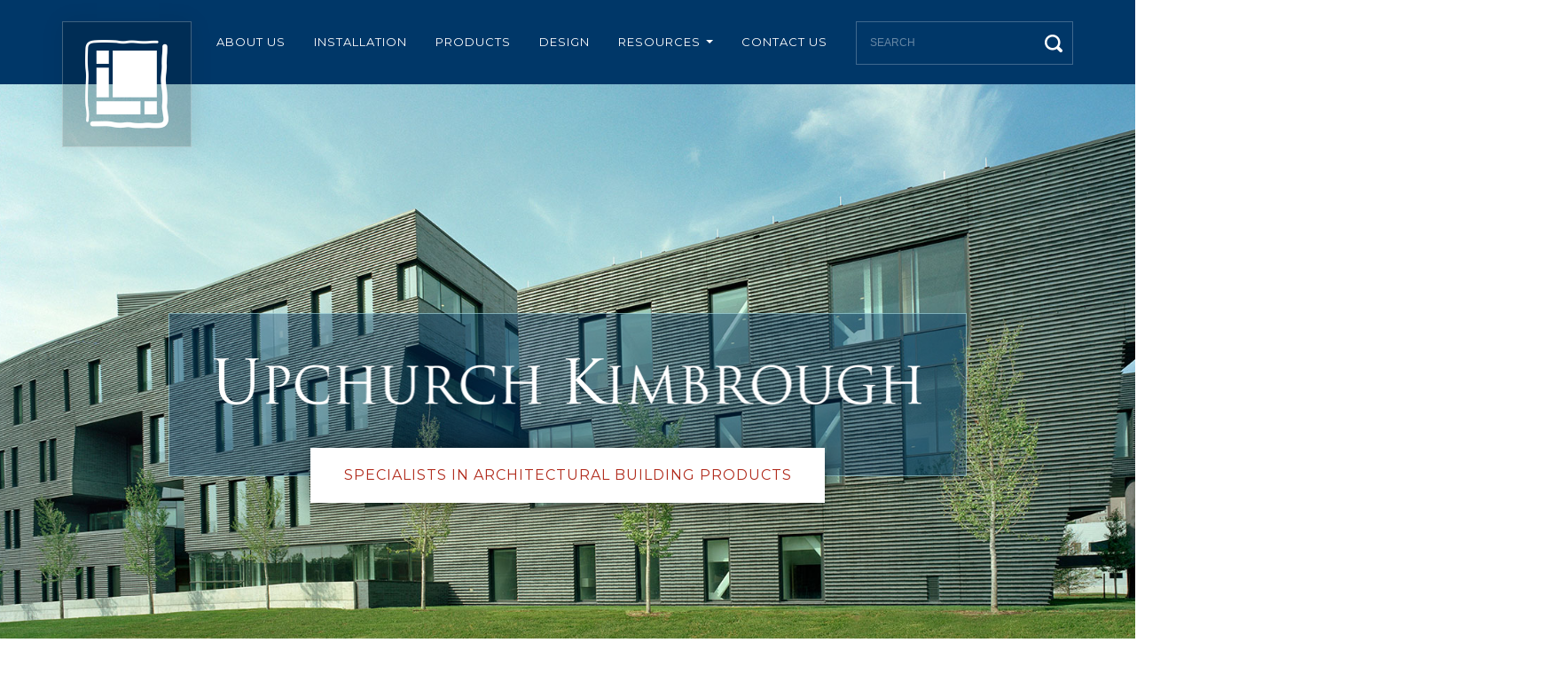

--- FILE ---
content_type: text/html; charset=UTF-8
request_url: https://www.upchurchkimbrough.com/product/belcrest-760/
body_size: 5755
content:
<!DOCTYPE html>

<html lang="en">
	<head>
		<title>Home - Upchurch Kimbrough - Specialists in Architectural Building Products</title>

		<meta name="description" content="">
        <meta name="viewport" content="width=device-width, initial-scale=1, maximum-scale=1, user-scalable=no">

        <link rel="apple-touch-icon-precomposed" sizes="57x57" href="/apple-touch-icon-57x57.png" />
		<link rel="apple-touch-icon-precomposed" sizes="114x114" href="/apple-touch-icon-114x114.png" />
		<link rel="apple-touch-icon-precomposed" sizes="72x72" href="/apple-touch-icon-72x72.png" />
		<link rel="apple-touch-icon-precomposed" sizes="144x144" href="/apple-touch-icon-144x144.png" />
		<link rel="apple-touch-icon-precomposed" sizes="120x120" href="/apple-touch-icon-120x120.png" />
		<link rel="apple-touch-icon-precomposed" sizes="152x152" href="/apple-touch-icon-152x152.png" />
		<link rel="icon" type="image/png" href="/favicon-32x32.png" sizes="32x32" />
		<link rel="icon" type="image/png" href="/favicon-16x16.png" sizes="16x16" />
		<meta name="application-name" content="Upchurch Kimbrough Company"/>
		<meta name="msapplication-TileColor" content="#FFFFFF" />
		<meta name="msapplication-TileImage" content="mstile-144x144.png" />

        <link rel="stylesheet" href="https://www.upchurchkimbrough.com/wp-content/themes/upchurch/style.css?version=20251008">

        <meta name='robots' content='max-image-preview:large' />
<link rel='dns-prefetch' href='//s.w.org' />
		<script type="text/javascript">
			window._wpemojiSettings = {"baseUrl":"https:\/\/s.w.org\/images\/core\/emoji\/13.1.0\/72x72\/","ext":".png","svgUrl":"https:\/\/s.w.org\/images\/core\/emoji\/13.1.0\/svg\/","svgExt":".svg","source":{"concatemoji":"http:\/\/www.upchurchkimbrough.com\/wp-includes\/js\/wp-emoji-release.min.js?ver=5.8.11"}};
			!function(e,a,t){var n,r,o,i=a.createElement("canvas"),p=i.getContext&&i.getContext("2d");function s(e,t){var a=String.fromCharCode;p.clearRect(0,0,i.width,i.height),p.fillText(a.apply(this,e),0,0);e=i.toDataURL();return p.clearRect(0,0,i.width,i.height),p.fillText(a.apply(this,t),0,0),e===i.toDataURL()}function c(e){var t=a.createElement("script");t.src=e,t.defer=t.type="text/javascript",a.getElementsByTagName("head")[0].appendChild(t)}for(o=Array("flag","emoji"),t.supports={everything:!0,everythingExceptFlag:!0},r=0;r<o.length;r++)t.supports[o[r]]=function(e){if(!p||!p.fillText)return!1;switch(p.textBaseline="top",p.font="600 32px Arial",e){case"flag":return s([127987,65039,8205,9895,65039],[127987,65039,8203,9895,65039])?!1:!s([55356,56826,55356,56819],[55356,56826,8203,55356,56819])&&!s([55356,57332,56128,56423,56128,56418,56128,56421,56128,56430,56128,56423,56128,56447],[55356,57332,8203,56128,56423,8203,56128,56418,8203,56128,56421,8203,56128,56430,8203,56128,56423,8203,56128,56447]);case"emoji":return!s([10084,65039,8205,55357,56613],[10084,65039,8203,55357,56613])}return!1}(o[r]),t.supports.everything=t.supports.everything&&t.supports[o[r]],"flag"!==o[r]&&(t.supports.everythingExceptFlag=t.supports.everythingExceptFlag&&t.supports[o[r]]);t.supports.everythingExceptFlag=t.supports.everythingExceptFlag&&!t.supports.flag,t.DOMReady=!1,t.readyCallback=function(){t.DOMReady=!0},t.supports.everything||(n=function(){t.readyCallback()},a.addEventListener?(a.addEventListener("DOMContentLoaded",n,!1),e.addEventListener("load",n,!1)):(e.attachEvent("onload",n),a.attachEvent("onreadystatechange",function(){"complete"===a.readyState&&t.readyCallback()})),(n=t.source||{}).concatemoji?c(n.concatemoji):n.wpemoji&&n.twemoji&&(c(n.twemoji),c(n.wpemoji)))}(window,document,window._wpemojiSettings);
		</script>
		<style type="text/css">
img.wp-smiley,
img.emoji {
	display: inline !important;
	border: none !important;
	box-shadow: none !important;
	height: 1em !important;
	width: 1em !important;
	margin: 0 .07em !important;
	vertical-align: -0.1em !important;
	background: none !important;
	padding: 0 !important;
}
</style>
	<link rel='stylesheet' id='wp-block-library-css' href="https://www.upchurchkimbrough.com/wp-includes/css/dist/block-library/style.min.css?ver=5.8.11" type='text/css' media='all' />
<link rel="https://api.w.org/" href="https://www.upchurchkimbrough.com/wp-json/" /><link rel="alternate" type="application/json" href="https://www.upchurchkimbrough.com/wp-json/wp/v2/product/17962" /><link rel="EditURI" type="application/rsd+xml" title="RSD" href="https://www.upchurchkimbrough.com/xmlrpc.php?rsd" />
<link rel="wlwmanifest" type="application/wlwmanifest+xml" href="https://www.upchurchkimbrough.com/wp-includes/wlwmanifest.xml" /> 
<meta name="generator" content="WordPress 5.8.11" />
<link rel="canonical" href="https://www.upchurchkimbrough.com/product/belcrest-760/" />
<link rel='shortlink' href="https://www.upchurchkimbrough.com/?p=17962" />
<link rel="alternate" type="application/json+oembed" href="https://www.upchurchkimbrough.com/wp-json/oembed/1.0/embed?url=http%3A%2F%2Fwww.upchurchkimbrough.com%2Fproduct%2Fbelcrest-760%2F" />
<link rel="alternate" type="text/xml+oembed" href="https://www.upchurchkimbrough.com/wp-json/oembed/1.0/embed?url=http%3A%2F%2Fwww.upchurchkimbrough.com%2Fproduct%2Fbelcrest-760%2F&#038;format=xml" />
	</head>

	<body id="home">
		<header>
			<div class="container">
				<div id="logo_main">
					<a href="https://www.upchurchkimbrough.com/" title="Upchurch Kimbrough"></a>
				</div>

				<nav>
					<div class="desktop">
						<a href="https://www.upchurchkimbrough.com/about-us/">About Us</a><a href="https://www.upchurchkimbrough.com/installation-systems/">Installation</a><a href="https://www.upchurchkimbrough.com/products/">Products</a><a href="https://www.upchurchkimbrough.com/product-catalog/">Design</a><div class="dropdown"><a class="dropdown-toggle" data-toggle="dropdown" title="Open Menu Dropdown">Resources <span class="caret"></span></a><ul class="dropdown-menu"><li class="dropdown-submenu"><a class="dropdown-toggle" title="Open Sub-Menu Dropdown">Patterns <span class="caret"></span></a><ul class="dropdown-menu"><li><a href="/products/brick/#patterns">Brick</a></li><li><a href="/products/stone/#hatch">Stone</a></li><li><a href="/products/pavers/#patterns">Pavers</a></li></ul></li><li class="dropdown-submenu"><a class="dropdown-toggle" title="Open Sub-Menu Dropdown">Sizes <span class="caret"></span></a><ul class="dropdown-menu"><li><a href="/products/brick/#sizes">Brick</a></li><li><a href="/products/product-calcium-silicate/#sizes">Arriscraft</a></li><li><a href="/products/pavers/#sizes">Pavers</a></li></ul></li><li><a href="https://www.upchurchkimbrough.com/manufacturers/">Manufacturers</a></li><li><a href="https://www.upchurchkimbrough.com/software-downloads/">Downloads</a></li></ul></div><a href="https://www.upchurchkimbrough.com/contact-us/">Contact Us</a>					</div>

					<div class="dropdown mobile">
						<a class="dropdown-toggle" data-toggle="dropdown" title="Open Menu Dropdown"><span class="glyphicon glyphicon-th"></span> Navigation <span class="caret"></span></a>

						<ul class="dropdown-menu">
							<li><a href="https://www.upchurchkimbrough.com/about-us/">About Us</a></li><li><a href="https://www.upchurchkimbrough.com/installation-systems/">Installation</a></li><li><a href="https://www.upchurchkimbrough.com/products/">Products</a></li><li><a href="https://www.upchurchkimbrough.com/product-catalog/">Design</a></li><li class="dropdown-submenu"><a class="dropdown-toggle" title="Open Sub-Menu Dropdown">Resources <span class="caret"></span></a><ul class="dropdown-menu"><li class="dropdown-submenu"><a class="dropdown-toggle">Patterns <span class="caret"></span></a><ul class="dropdown-menu"><li><a href="/products/brick/#patterns">Brick</a></li><li><a href="/products/stone/#hatch">Stone</a></li><li><a href="/products/pavers/#patterns">Pavers</a></li></ul></li><li class="dropdown-submenu"><a class="dropdown-toggle">Sizes <span class="caret"></span></a><ul class="dropdown-menu"><li><a href="/products/brick/#sizes">Brick</a></li><li><a href="/products/product-calcium-silicate/#sizes">Arriscraft</a></li><li><a href="/products/pavers/#sizes">Pavers</a></li></ul></li><li><a href="https://www.upchurchkimbrough.com/manufacturers/">Manufacturers</a></li><li><a href="https://www.upchurchkimbrough.com/software-downloads/">Downloads</a></li></ul></li><li><a href="https://www.upchurchkimbrough.com/contact-us/">Contact Us</a></li>						</ul>
					</div>

					<a id="search_hide" title="Hide Search Bar"><span class="glyphicon glyphicon-remove"></span> Close</a>

					<form method="post" action="https://www.upchurchkimbrough.com/">
						<a id="search_show" title="Show Search Bar"><span class="glyphicon glyphicon-search"></span></a>
						<input type="text" id="s" name="s" placeholder="Search">
					</form>
				</nav>
			</div>
		</header>

<div id="home_main">
	<div class="hero">
		<img src="https://www.upchurchkimbrough.com/wp-content/themes/upchurch/images/logo_uk_text.png" alt="Upchurch Kimbrough, Specialists in Architectural Building Products" title="Upchurch Kimbrough">
		<span class="tag_line">Specialists in Architectural Building Products</span>
	</div>
</div>

<main>
	<div class="container">
		<div id="home_columns" class="row">
			<div class="col-lg-3 col-md-4 col-sm-12">
				<div class="thumbnail">
					<a href="https://www.upchurchkimbrough.com/installation-systems/" title="Installation Systems"><img src="https://www.upchurchkimbrough.com/wp-content/themes/upchurch/images/home_thumb_installation.jpg" alt="Construction of a new building with brick installation" title="View installation systems and projects"></a>

					<div class="caption">
						<h3><a href="https://www.upchurchkimbrough.com/installation-systems/">Installation</a></h3>

						<p>Various projects have different installation systems that are more cost effective and a better fit for the individual project needs. We offer materials that can be fabricated for any installation system desired. As industry experts, we also offer assistance in wall detailing. We partner with manufacturers that have engineers and architects on staff to assist in specific projects.</p>

						<p><a href="https://www.upchurchkimbrough.com/installation-systems/" class="btn btn-primary" title="Learn more about installation systems">Learn More</a></p>
					</div>
				</div>
			</div>

			<div class="col-lg-3 col-md-4 col-sm-4">
				<div class="thumbnail">
					<a href="https://www.upchurchkimbrough.com/products/" title="Products"><img src="https://www.upchurchkimbrough.com/wp-content/themes/upchurch/images/home_thumb_products.jpg" alt="Building showing various types of brick and stone products" title="View our product categories"></a>

					<div class="caption">
						<h3><a href="https://www.upchurchkimbrough.com/products/">Products</a></h3>

						<p>We work with premiere masonry manufacturers and fabricators both locally and across the globe. Designs with masonry can be classic and traditional but also modern and forward thinking with unique colors, sizes and textures. Masonry materials hold the best life cycle costs for a wall system. We are here to provide different masonry products to meet any design need. </p>

						<p><a href="https://www.upchurchkimbrough.com/products/" class="btn btn-primary" title="Learn more about our products">Learn More</a></p>
					</div>
				</div>
			</div>

			<div class="col-lg-3 col-md-4 col-sm-4">
				<div class="thumbnail">
					<a href="https://www.upchurchkimbrough.com/software-downloads/" title="Software Downloads"><img src="https://www.upchurchkimbrough.com/wp-content/themes/upchurch/images/home_thumb_specifications.jpg" alt="Unique architectural portion of a building" title="View our available software downloads and specifications"></a>

					<div class="caption">
						<h3><a href="https://www.upchurchkimbrough.com/software-downloads/">Software</a></h3>

						<p>We offer an array of software downloads from specification templates to color visuals to aid in the design process. Specifications are critical in a project coming to life. We understand the nuances in different installation systems, colors and sizes. Templates are available to use as a starting guide, and we can offer assistance in customization for individual projects.</p>

						<p><a href="https://www.upchurchkimbrough.com/software-downloads/" class="btn btn-primary" title="Learn more about our available software downloads">Learn More</a></p>
					</div>
				</div>
			</div>
		</div>

		<h2>Our Difference</h2>

		<h4 class="sub_heading">Who We Are</h4>

		<div class="row">
			<div class="col-lg-6 col-md-6 col-sm-12">
				<p>Upchurch Kimbrough Company provides architectural consulting services at every stage of the design and construction process. From sampling and selections at the initial design conception to detailing various structural wall systems; we assist in specification writing, mock up sampling and installation support. Upchurch Kimbrough is a resource in commercial masonry systems for clay brick, natural stone, calcium silicate, clay and stone paving and more.</p>

				<p>With our wide range of manufacturers, we represent 90% of the commercial masonry manufacturers in the United States and can provide technical support for any installation system.</p>
			</div>

			<div class="col-lg-6 col-md-6 col-sm-12">
				<nav class="services">
					<a id="service_1" href="https://www.upchurchkimbrough.com/about-us/" title="About Us">Experienced</a> <!-- Truck -->
                    <a id="service_4" href="https://www.upchurchkimbrough.com/design-inspiration/" title="Design Inspiration">Creative</a> <!-- Coffee -->
                    <a id="service_3" href="https://www.upchurchkimbrough.com/installation-systems/" title="Installation Systems">Knowledgeable</a> <!-- Arrow -->
					<a id="service_2" href="https://www.upchurchkimbrough.com/contact-us/" title="Contact Us">Helpful</a> <!-- Umbrella -->
					<a id="service_5" href="https://www.upchurchkimbrough.com/products/" title="Products">Precise</a> <!-- Protractor -->
					<a id="service_6" href="https://www.upchurchkimbrough.com/software-downloads/" title="Software Downloads">Specifications</a> <!-- Pencil -->
				</nav>
			</div>
		</div>
	</div>
</main>

<section name="request" id="request">
	<div class="container">
		<h2>Get In Touch</h2>

		<h4 class="sub_heading">Request a Quote or Samples</h4>

		<form enctype="multipart/form-data" method="post" name="" action="">
			<input type="hidden" id="_wpnonce" name="_wpnonce" value="c1e9c979e3" />
            <input type="hidden" name="_wp_http_referer" value="http://www.upchurchkimbrough.com/contact-us/" />
            <input type="hidden" name="_ninja_forms_display_submit" value="1">
            <input type="hidden" name="_form_id"  id="_form_id" value="7">

			<div class="row">
				<div class="col-lg-4 col-md-4 col-sm-12 required">
					<input type="text" class="form-control" id="name" name="ninja_forms_field_12" placeholder="Full Name" value="">
				</div>

				<div class="col-lg-4 col-md-4 col-sm-12 required">
					<input type="email" class="form-control" id="email" name="ninja_forms_field_14" placeholder="Email Address" value="">
				</div>

				<div class="col-lg-4 col-md-4 col-sm-12">
					<input type="tel" class="form-control" id="phone" name="ninja_forms_field_15" placeholder="Phone Number" value="">
				</div>
			</div>

			<div class="row">
				<div class="col-lg-4 col-md-4 col-sm-12">
					<input type="text" class="form-control" id="company" name="ninja_forms_field_16" placeholder="Company/Organization" value="">
				</div>

				<div class="col-lg-4 col-md-4 col-sm-12">
					<textarea class="form-control" rows="3" id="comments" name="ninja_forms_field_17" placeholder="Comments/Questions"></textarea>
				</div>

				<div class="col-lg-4 col-md-4 col-sm-12">
					<input class="btn btn-primary" type="submit" name="_ninja_forms_field_13" value="Get In Touch">
				</div>
			</div>
		</form>
	</div>
</section>
		
		<footer>
			<section id="partnership">
				<!-- <a id="logo_uk_footer" href="http://www.upchurchkimbrough.com/"></a>
				<img id="ampersand" src="http://www.upchurchkimbrough.com/wp-content/themes/upchurch/images/icon_ampersand.png">
				<a id="logo_amp_footer" href="http://www.upchurchkimbrough.com/"></a>
				<span class="tag_line">In Partnership With</span> -->

				<img src="https://www.upchurchkimbrough.com/wp-content/themes/upchurch/images/logo_uk_text_footer.png" alt="Upchurch Kimbrough, Specialists in Architectural Building Products" title="Upchurch Kimbrough">
				<span class="tag_line">Specialists in Architectural Building Products</span>
			</section>

			<div class="container">
				<div id="contact">
					<h3>Contact Us</h3>

					<p>
						7401 Westview Drive<br>
						Houston, TX 77055<br>
						<!-- Email: --><a href="/cdn-cgi/l/email-protection#15666570767c74797c6661556065767d6067767d7e7c7877677a60727d3b767a78" title="Email Upchurch Kimbrough"><span class="__cf_email__" data-cfemail="611211040208000d0812152114110209141302090a080c03130e1406094f020e0c">[email&#160;protected]</span></a><br>
						<!-- Phone: -->(713) 957-1520 <strong>(Phone)</strong><br>
						<!-- Fax: -->(713) 957-1268 <strong>(Fax)</strong>
					</p>
				</div>

				<!-- <a id="logo_amp" class="logo_footer" href="http://www.upchurchkimbrough.com/">
					<img src="http://www.upchurchkimbrough.com/wp-content/themes/upchurch/images/logo_amp_footer.png"><br>
					AMP Brick<br>
					&amp; Stone
				</a> -->

				<a id="logo_uk" class="logo_footer" href="https://www.upchurchkimbrough.com/" title="Upchurch Kimbrough">
					<img src="https://www.upchurchkimbrough.com/wp-content/themes/upchurch/images/logo_uk_footer.png" alt="Upchurch Kimbrough Logo" title="Upchurch Kimbrough"><br>
					<span class="company">Upchurch<br>
					Kimbrough</span>
				</a>

				<!-- <a id="logo_kfb" class="logo_footer" target="_blank" href="https://kylefield.academicbrick.com/" title="Kyle Field Brick">
					<img src="http://www.upchurchkimbrough.com/wp-content/themes/upchurch/images/logo_kfb_footer.png" alt="Kyle Field Brick Logo" title="Kyle Field Brick"><br>
					Academic Brick<br>
					&amp; Stone
				</a> -->

				<nav class="site">
					<div class="column_half">
						<a class="active" href="/">Home</a><a href="https://www.upchurchkimbrough.com/about-us/">About Us</a><a href="https://www.upchurchkimbrough.com/installation-systems/">Installation</a><a href="https://www.upchurchkimbrough.com/products/">Products</a></div><div class="column_half"><a href="https://www.upchurchkimbrough.com/contact-us/">Contact Us</a><a href="https://www.upchurchkimbrough.com/design-inspiration/">Inspiration</a><a href="https://www.upchurchkimbrough.com/manufacturers/">Manufacturers</a><a href="https://www.upchurchkimbrough.com/software-downloads/">Software</a>					</div>
				</nav>

				<nav id="copyright" class="clearfix">
					Copyright &copy; 2016 &ndash; 2025 Upchurch Kimbrough. All Rights Reserved.
					<!-- <a href="http://www.upchurchkimbrough.com/terms-conditions/">Terms &amp; Conditions</a> -->
					<a href="https://www.upchurchkimbrough.com/privacy-policy/">Privacy Policy</a>
				</nav>
			</div>
		</footer>

		<a id="go_to_top" title="Go to the top of the page"><span class="glyphicon glyphicon-arrow-up"></span></a>

		<!-- jQuery (necessary for Bootstrap's JavaScript plugins) -->
	    <script data-cfasync="false" src="/cdn-cgi/scripts/5c5dd728/cloudflare-static/email-decode.min.js"></script><script src="https://ajax.googleapis.com/ajax/libs/jquery/1.11.3/jquery.min.js"></script>

	    <!-- Include all compiled plugins (below), or include individual files as needed -->
	    <!-- <script src="http://www.upchurchkimbrough.com/wp-content/themes/upchurch/js/bootstrap.min.js"></script>
		<script src="http://www.upchurchkimbrough.com/wp-content/themes/upchurch/js/isotope.min.js"></script>
		<script src="http://www.upchurchkimbrough.com/wp-content/themes/upchurch/js/jquery.placeholder.min.js"></script>
	    <script src="http://www.upchurchkimbrough.com/wp-content/themes/upchurch/js/site.min.js"></script> -->

		<!-- COMBINED/MINIMIZED -->
		<script src="https://www.upchurchkimbrough.com/wp-content/themes/upchurch/js/full.site.min.js"></script>

		<script>
			(function(i,s,o,g,r,a,m){i['GoogleAnalyticsObject']=r;i[r]=i[r]||function(){
			(i[r].q=i[r].q||[]).push(arguments)},i[r].l=1*new Date();a=s.createElement(o),
			m=s.getElementsByTagName(o)[0];a.async=1;a.src=g;m.parentNode.insertBefore(a,m)
			})(window,document,'script','https://www.google-analytics.com/analytics.js','ga');

			ga('create', 'UA-88924500-1', 'auto');
			ga('send', 'pageview');
		</script>

		<script type="application/ld+json">
	        {
	            "@context": "http://schema.org",
	            "@type": "WebSite",
	            "url": "http://www.upchurchkimbrough.com/",
	            "name": "Upchurch Kimbrough",
	            "about": "Upchurch Kimbrough Company provides architectural consulting services at every stage of the design and construction process. From sampling and selections at the initial design conception to detailing various structural wall systems; we assist in specification writing, mock up sampling and installation support. Upchurch Kimbrough is a resource in commercial masonry systems for clay brick, natural stone, calcium silicate, clay and stone paving and more."
	        }
	    </script>
	    <script type="application/ld+json">
	        {
	            "@context": "http://schema.org",
	            "@type": "Organization",
	            "url": "http://www.upchurchkimbrough.com/",
	            "logo": "http://www.upchurchkimbrough.com/wp-content/themes/upchurch/images/logo_uk_partner.png",
	            "address": "7401 Westview Dr., Houston, Texas 77055",
	            "email": "specialist@upchurchkimbrough.com",
	            "telephone": "1 (713) 957-1520"
	        }
	    </script>

		<script type='text/javascript' src="https://www.upchurchkimbrough.com/wp-includes/js/wp-embed.min.js?ver=5.8.11" id='wp-embed-js'></script>
	<script defer src="https://static.cloudflareinsights.com/beacon.min.js/vcd15cbe7772f49c399c6a5babf22c1241717689176015" integrity="sha512-ZpsOmlRQV6y907TI0dKBHq9Md29nnaEIPlkf84rnaERnq6zvWvPUqr2ft8M1aS28oN72PdrCzSjY4U6VaAw1EQ==" data-cf-beacon='{"version":"2024.11.0","token":"d6139db2c8694faba6558b1c41128200","r":1,"server_timing":{"name":{"cfCacheStatus":true,"cfEdge":true,"cfExtPri":true,"cfL4":true,"cfOrigin":true,"cfSpeedBrain":true},"location_startswith":null}}' crossorigin="anonymous"></script>
</body>
</html>


--- FILE ---
content_type: text/css
request_url: https://www.upchurchkimbrough.com/wp-content/themes/upchurch/style.css?version=20251008
body_size: 29155
content:
/*!
 * Bootstrap v3.3.6 (http://getbootstrap.com)
 * Copyright 2011-2015 Twitter, Inc.
 * Licensed under MIT (https://github.com/twbs/bootstrap/blob/master/LICENSE)
 *//*! normalize.css v3.0.3 | MIT License | github.com/necolas/normalize.css */@import"https://fonts.googleapis.com/css?family=Montserrat:400,700|Playfair+Display:400,400italic,700,700italic,900,900italic|Lora:400,400italic,700,700italic";html{font-family:sans-serif;-webkit-text-size-adjust:100%;-ms-text-size-adjust:100%}body{margin:0}article,aside,details,figcaption,figure,footer,header,hgroup,main,menu,nav,section,summary{display:block}audio,canvas,progress,video{display:inline-block;vertical-align:baseline}audio:not([controls]){display:none;height:0}[hidden],template{display:none}a{background-color:transparent}a:active,a:hover{outline:0}abbr[title]{border-bottom:1px dotted}b,strong{font-weight:bold}dfn{font-style:italic}h1{margin:.67em 0;font-size:2em}mark{color:#000;background:#ff0}small{font-size:80%}sub,sup{position:relative;font-size:75%;line-height:0;vertical-align:baseline}sup{top:-0.5em}sub{bottom:-0.25em}img{border:0}svg:not(:root){overflow:hidden}figure{margin:1em 40px}hr{height:0;-webkit-box-sizing:content-box;-moz-box-sizing:content-box;box-sizing:content-box}pre{overflow:auto}code,kbd,pre,samp{font-family:monospace,monospace;font-size:1em}button,input,optgroup,select,textarea{margin:0;font:inherit;color:inherit}button{overflow:visible}button,select{text-transform:none}button,html input[type=button],input[type=reset],input[type=submit]{-webkit-appearance:button;cursor:pointer}button[disabled],html input[disabled]{cursor:default}button::-moz-focus-inner,input::-moz-focus-inner{padding:0;border:0}input{line-height:normal}input[type=checkbox],input[type=radio]{-webkit-box-sizing:border-box;-moz-box-sizing:border-box;box-sizing:border-box;padding:0}input[type=number]::-webkit-inner-spin-button,input[type=number]::-webkit-outer-spin-button{height:auto}input[type=search]{-webkit-box-sizing:content-box;-moz-box-sizing:content-box;box-sizing:content-box;-webkit-appearance:textfield}input[type=search]::-webkit-search-cancel-button,input[type=search]::-webkit-search-decoration{-webkit-appearance:none}fieldset{padding:.35em .625em .75em;margin:0 2px;border:1px solid silver}legend{padding:0;border:0}textarea{overflow:auto}optgroup{font-weight:bold}table{border-spacing:0;border-collapse:collapse}td,th{padding:0}/*! Source: https://github.com/h5bp/html5-boilerplate/blob/master/src/css/main.css */@media print{*,*:before,*:after{color:#000 !important;text-shadow:none !important;background:transparent !important;-webkit-box-shadow:none !important;box-shadow:none !important}a,a:visited{text-decoration:underline}a[href]:after{content:" (" attr(href) ")"}abbr[title]:after{content:" (" attr(title) ")"}a[href^="#"]:after,a[href^="javascript:"]:after{content:""}pre,blockquote{border:1px solid #999;page-break-inside:avoid}thead{display:table-header-group}tr,img{page-break-inside:avoid}img{max-width:100% !important}p,h2,h3{orphans:3;widows:3}h2,h3{page-break-after:avoid}.navbar{display:none}.btn>.caret,.dropup>.btn>.caret{border-top-color:#000 !important}.label{border:1px solid #000}.table{border-collapse:collapse !important}.table td,.table th{background-color:#fff !important}.table-bordered th,.table-bordered td{border:1px solid #ddd !important}}@font-face{font-family:"Glyphicons Halflings";src:url("fonts/glyphicons-halflings-regular.eot");src:url("fonts/glyphicons-halflings-regular.eot?#iefix") format("embedded-opentype"),url("fonts/glyphicons-halflings-regular.woff2") format("woff2"),url("fonts/glyphicons-halflings-regular.woff") format("woff"),url("fonts/glyphicons-halflings-regular.ttf") format("truetype"),url("fonts/glyphicons-halflings-regular.svg#glyphicons_halflingsregular") format("svg")}.glyphicon{position:relative;top:1px;display:inline-block;font-family:"Glyphicons Halflings";font-style:normal;font-weight:normal;line-height:1;-webkit-font-smoothing:antialiased;-moz-osx-font-smoothing:grayscale}.glyphicon-asterisk:before{content:"*"}.glyphicon-plus:before{content:"+"}.glyphicon-euro:before,.glyphicon-eur:before{content:"€"}.glyphicon-minus:before{content:"−"}.glyphicon-cloud:before{content:"☁"}.glyphicon-envelope:before{content:"✉"}.glyphicon-pencil:before{content:"✏"}.glyphicon-glass:before{content:""}.glyphicon-music:before{content:""}.glyphicon-search:before{content:""}.glyphicon-heart:before{content:""}.glyphicon-star:before{content:""}.glyphicon-star-empty:before{content:""}.glyphicon-user:before{content:""}.glyphicon-film:before{content:""}.glyphicon-th-large:before{content:""}.glyphicon-th:before{content:""}.glyphicon-th-list:before{content:""}.glyphicon-ok:before{content:""}.glyphicon-remove:before{content:""}.glyphicon-zoom-in:before{content:""}.glyphicon-zoom-out:before{content:""}.glyphicon-off:before{content:""}.glyphicon-signal:before{content:""}.glyphicon-cog:before{content:""}.glyphicon-trash:before{content:""}.glyphicon-home:before{content:""}.glyphicon-file:before{content:""}.glyphicon-time:before{content:""}.glyphicon-road:before{content:""}.glyphicon-download-alt:before{content:""}.glyphicon-download:before{content:""}.glyphicon-upload:before{content:""}.glyphicon-inbox:before{content:""}.glyphicon-play-circle:before{content:""}.glyphicon-repeat:before{content:""}.glyphicon-refresh:before{content:""}.glyphicon-list-alt:before{content:""}.glyphicon-lock:before{content:""}.glyphicon-flag:before{content:""}.glyphicon-headphones:before{content:""}.glyphicon-volume-off:before{content:""}.glyphicon-volume-down:before{content:""}.glyphicon-volume-up:before{content:""}.glyphicon-qrcode:before{content:""}.glyphicon-barcode:before{content:""}.glyphicon-tag:before{content:""}.glyphicon-tags:before{content:""}.glyphicon-book:before{content:""}.glyphicon-bookmark:before{content:""}.glyphicon-print:before{content:""}.glyphicon-camera:before{content:""}.glyphicon-font:before{content:""}.glyphicon-bold:before{content:""}.glyphicon-italic:before{content:""}.glyphicon-text-height:before{content:""}.glyphicon-text-width:before{content:""}.glyphicon-align-left:before{content:""}.glyphicon-align-center:before{content:""}.glyphicon-align-right:before{content:""}.glyphicon-align-justify:before{content:""}.glyphicon-list:before{content:""}.glyphicon-indent-left:before{content:""}.glyphicon-indent-right:before{content:""}.glyphicon-facetime-video:before{content:""}.glyphicon-picture:before{content:""}.glyphicon-map-marker:before{content:""}.glyphicon-adjust:before{content:""}.glyphicon-tint:before{content:""}.glyphicon-edit:before{content:""}.glyphicon-share:before{content:""}.glyphicon-check:before{content:""}.glyphicon-move:before{content:""}.glyphicon-step-backward:before{content:""}.glyphicon-fast-backward:before{content:""}.glyphicon-backward:before{content:""}.glyphicon-play:before{content:""}.glyphicon-pause:before{content:""}.glyphicon-stop:before{content:""}.glyphicon-forward:before{content:""}.glyphicon-fast-forward:before{content:""}.glyphicon-step-forward:before{content:""}.glyphicon-eject:before{content:""}.glyphicon-chevron-left:before{content:""}.glyphicon-chevron-right:before{content:""}.glyphicon-plus-sign:before{content:""}.glyphicon-minus-sign:before{content:""}.glyphicon-remove-sign:before{content:""}.glyphicon-ok-sign:before{content:""}.glyphicon-question-sign:before{content:""}.glyphicon-info-sign:before{content:""}.glyphicon-screenshot:before{content:""}.glyphicon-remove-circle:before{content:""}.glyphicon-ok-circle:before{content:""}.glyphicon-ban-circle:before{content:""}.glyphicon-arrow-left:before{content:""}.glyphicon-arrow-right:before{content:""}.glyphicon-arrow-up:before{content:""}.glyphicon-arrow-down:before{content:""}.glyphicon-share-alt:before{content:""}.glyphicon-resize-full:before{content:""}.glyphicon-resize-small:before{content:""}.glyphicon-exclamation-sign:before{content:""}.glyphicon-gift:before{content:""}.glyphicon-leaf:before{content:""}.glyphicon-fire:before{content:""}.glyphicon-eye-open:before{content:""}.glyphicon-eye-close:before{content:""}.glyphicon-warning-sign:before{content:""}.glyphicon-plane:before{content:""}.glyphicon-calendar:before{content:""}.glyphicon-random:before{content:""}.glyphicon-comment:before{content:""}.glyphicon-magnet:before{content:""}.glyphicon-chevron-up:before{content:""}.glyphicon-chevron-down:before{content:""}.glyphicon-retweet:before{content:""}.glyphicon-shopping-cart:before{content:""}.glyphicon-folder-close:before{content:""}.glyphicon-folder-open:before{content:""}.glyphicon-resize-vertical:before{content:""}.glyphicon-resize-horizontal:before{content:""}.glyphicon-hdd:before{content:""}.glyphicon-bullhorn:before{content:""}.glyphicon-bell:before{content:""}.glyphicon-certificate:before{content:""}.glyphicon-thumbs-up:before{content:""}.glyphicon-thumbs-down:before{content:""}.glyphicon-hand-right:before{content:""}.glyphicon-hand-left:before{content:""}.glyphicon-hand-up:before{content:""}.glyphicon-hand-down:before{content:""}.glyphicon-circle-arrow-right:before{content:""}.glyphicon-circle-arrow-left:before{content:""}.glyphicon-circle-arrow-up:before{content:""}.glyphicon-circle-arrow-down:before{content:""}.glyphicon-globe:before{content:""}.glyphicon-wrench:before{content:""}.glyphicon-tasks:before{content:""}.glyphicon-filter:before{content:""}.glyphicon-briefcase:before{content:""}.glyphicon-fullscreen:before{content:""}.glyphicon-dashboard:before{content:""}.glyphicon-paperclip:before{content:""}.glyphicon-heart-empty:before{content:""}.glyphicon-link:before{content:""}.glyphicon-phone:before{content:""}.glyphicon-pushpin:before{content:""}.glyphicon-usd:before{content:""}.glyphicon-gbp:before{content:""}.glyphicon-sort:before{content:""}.glyphicon-sort-by-alphabet:before{content:""}.glyphicon-sort-by-alphabet-alt:before{content:""}.glyphicon-sort-by-order:before{content:""}.glyphicon-sort-by-order-alt:before{content:""}.glyphicon-sort-by-attributes:before{content:""}.glyphicon-sort-by-attributes-alt:before{content:""}.glyphicon-unchecked:before{content:""}.glyphicon-expand:before{content:""}.glyphicon-collapse-down:before{content:""}.glyphicon-collapse-up:before{content:""}.glyphicon-log-in:before{content:""}.glyphicon-flash:before{content:""}.glyphicon-log-out:before{content:""}.glyphicon-new-window:before{content:""}.glyphicon-record:before{content:""}.glyphicon-save:before{content:""}.glyphicon-open:before{content:""}.glyphicon-saved:before{content:""}.glyphicon-import:before{content:""}.glyphicon-export:before{content:""}.glyphicon-send:before{content:""}.glyphicon-floppy-disk:before{content:""}.glyphicon-floppy-saved:before{content:""}.glyphicon-floppy-remove:before{content:""}.glyphicon-floppy-save:before{content:""}.glyphicon-floppy-open:before{content:""}.glyphicon-credit-card:before{content:""}.glyphicon-transfer:before{content:""}.glyphicon-cutlery:before{content:""}.glyphicon-header:before{content:""}.glyphicon-compressed:before{content:""}.glyphicon-earphone:before{content:""}.glyphicon-phone-alt:before{content:""}.glyphicon-tower:before{content:""}.glyphicon-stats:before{content:""}.glyphicon-sd-video:before{content:""}.glyphicon-hd-video:before{content:""}.glyphicon-subtitles:before{content:""}.glyphicon-sound-stereo:before{content:""}.glyphicon-sound-dolby:before{content:""}.glyphicon-sound-5-1:before{content:""}.glyphicon-sound-6-1:before{content:""}.glyphicon-sound-7-1:before{content:""}.glyphicon-copyright-mark:before{content:""}.glyphicon-registration-mark:before{content:""}.glyphicon-cloud-download:before{content:""}.glyphicon-cloud-upload:before{content:""}.glyphicon-tree-conifer:before{content:""}.glyphicon-tree-deciduous:before{content:""}.glyphicon-cd:before{content:""}.glyphicon-save-file:before{content:""}.glyphicon-open-file:before{content:""}.glyphicon-level-up:before{content:""}.glyphicon-copy:before{content:""}.glyphicon-paste:before{content:""}.glyphicon-alert:before{content:""}.glyphicon-equalizer:before{content:""}.glyphicon-king:before{content:""}.glyphicon-queen:before{content:""}.glyphicon-pawn:before{content:""}.glyphicon-bishop:before{content:""}.glyphicon-knight:before{content:""}.glyphicon-baby-formula:before{content:""}.glyphicon-tent:before{content:"⛺"}.glyphicon-blackboard:before{content:""}.glyphicon-bed:before{content:""}.glyphicon-apple:before{content:""}.glyphicon-erase:before{content:""}.glyphicon-hourglass:before{content:"⌛"}.glyphicon-lamp:before{content:""}.glyphicon-duplicate:before{content:""}.glyphicon-piggy-bank:before{content:""}.glyphicon-scissors:before{content:""}.glyphicon-bitcoin:before{content:""}.glyphicon-btc:before{content:""}.glyphicon-xbt:before{content:""}.glyphicon-yen:before{content:"¥"}.glyphicon-jpy:before{content:"¥"}.glyphicon-ruble:before{content:"₽"}.glyphicon-rub:before{content:"₽"}.glyphicon-scale:before{content:""}.glyphicon-ice-lolly:before{content:""}.glyphicon-ice-lolly-tasted:before{content:""}.glyphicon-education:before{content:""}.glyphicon-option-horizontal:before{content:""}.glyphicon-option-vertical:before{content:""}.glyphicon-menu-hamburger:before{content:""}.glyphicon-modal-window:before{content:""}.glyphicon-oil:before{content:""}.glyphicon-grain:before{content:""}.glyphicon-sunglasses:before{content:""}.glyphicon-text-size:before{content:""}.glyphicon-text-color:before{content:""}.glyphicon-text-background:before{content:""}.glyphicon-object-align-top:before{content:""}.glyphicon-object-align-bottom:before{content:""}.glyphicon-object-align-horizontal:before{content:""}.glyphicon-object-align-left:before{content:""}.glyphicon-object-align-vertical:before{content:""}.glyphicon-object-align-right:before{content:""}.glyphicon-triangle-right:before{content:""}.glyphicon-triangle-left:before{content:""}.glyphicon-triangle-bottom:before{content:""}.glyphicon-triangle-top:before{content:""}.glyphicon-console:before{content:""}.glyphicon-superscript:before{content:""}.glyphicon-subscript:before{content:""}.glyphicon-menu-left:before{content:""}.glyphicon-menu-right:before{content:""}.glyphicon-menu-down:before{content:""}.glyphicon-menu-up:before{content:""}*{-webkit-box-sizing:border-box;-moz-box-sizing:border-box;box-sizing:border-box}*:before,*:after{-webkit-box-sizing:border-box;-moz-box-sizing:border-box;box-sizing:border-box}html{font-size:10px;-webkit-tap-highlight-color:rgba(0,0,0,0)}body{font-family:"Helvetica Neue",Helvetica,Arial,sans-serif;font-size:14px;line-height:1.42857143;color:#333;background-color:#fff}input,button,select,textarea{font-family:inherit;font-size:inherit;line-height:inherit}a{color:#337ab7;text-decoration:none}a:hover,a:focus{color:#23527c;text-decoration:underline}a:focus{outline:thin dotted;outline:5px auto -webkit-focus-ring-color;outline-offset:-2px}figure{margin:0}img{vertical-align:middle}.img-responsive,.thumbnail>img,.thumbnail a>img,.carousel-inner>.item>img,.carousel-inner>.item>a>img{display:block;max-width:100%;height:auto}.img-rounded{border-radius:6px}.img-thumbnail{display:inline-block;max-width:100%;height:auto;padding:4px;line-height:1.42857143;background-color:#fff;border:1px solid #ddd;border-radius:4px;-webkit-transition:all .2s ease-in-out;-o-transition:all .2s ease-in-out;transition:all .2s ease-in-out}.img-circle{border-radius:50%}hr{margin-top:20px;margin-bottom:20px;border:0;border-top:1px solid #eee}.sr-only{position:absolute;width:1px;height:1px;padding:0;margin:-1px;overflow:hidden;clip:rect(0, 0, 0, 0);border:0}.sr-only-focusable:active,.sr-only-focusable:focus{position:static;width:auto;height:auto;margin:0;overflow:visible;clip:auto}[role=button]{cursor:pointer}h1,h2,h3,h4,h5,h6,.h1,.h2,.h3,.h4,.h5,.h6{font-family:inherit;font-weight:500;line-height:1.1;color:inherit}h1 small,h2 small,h3 small,h4 small,h5 small,h6 small,.h1 small,.h2 small,.h3 small,.h4 small,.h5 small,.h6 small,h1 .small,h2 .small,h3 .small,h4 .small,h5 .small,h6 .small,.h1 .small,.h2 .small,.h3 .small,.h4 .small,.h5 .small,.h6 .small{font-weight:normal;line-height:1;color:#777}h1,.h1,h2,.h2,h3,.h3{margin-top:20px;margin-bottom:10px}h1 small,.h1 small,h2 small,.h2 small,h3 small,.h3 small,h1 .small,.h1 .small,h2 .small,.h2 .small,h3 .small,.h3 .small{font-size:65%}h4,.h4,h5,.h5,h6,.h6{margin-top:10px;margin-bottom:10px}h4 small,.h4 small,h5 small,.h5 small,h6 small,.h6 small,h4 .small,.h4 .small,h5 .small,.h5 .small,h6 .small,.h6 .small{font-size:75%}h1,.h1{font-size:36px}h2,.h2{font-size:30px}h3,.h3{font-size:24px}h4,.h4{font-size:18px}h5,.h5{font-size:14px}h6,.h6{font-size:12px}p{margin:0 0 10px}.lead{margin-bottom:20px;font-size:16px;font-weight:300;line-height:1.4}@media(min-width: 768px){.lead{font-size:21px}}small,.small{font-size:85%}mark,.mark{padding:.2em;background-color:#fcf8e3}.text-left{text-align:left}.text-right{text-align:right}.text-center{text-align:center}.text-justify{text-align:justify}.text-nowrap{white-space:nowrap}.text-lowercase{text-transform:lowercase}.text-uppercase{text-transform:uppercase}.text-capitalize{text-transform:capitalize}.text-muted{color:#777}.text-primary{color:#337ab7}a.text-primary:hover,a.text-primary:focus{color:#286090}.text-success{color:#3c763d}a.text-success:hover,a.text-success:focus{color:#2b542c}.text-info{color:#31708f}a.text-info:hover,a.text-info:focus{color:#245269}.text-warning{color:#8a6d3b}a.text-warning:hover,a.text-warning:focus{color:#66512c}.text-danger{color:#a94442}a.text-danger:hover,a.text-danger:focus{color:#843534}.bg-primary{color:#fff;background-color:#337ab7}a.bg-primary:hover,a.bg-primary:focus{background-color:#286090}.bg-success{background-color:#dff0d8}a.bg-success:hover,a.bg-success:focus{background-color:#c1e2b3}.bg-info{background-color:#d9edf7}a.bg-info:hover,a.bg-info:focus{background-color:#afd9ee}.bg-warning{background-color:#fcf8e3}a.bg-warning:hover,a.bg-warning:focus{background-color:#f7ecb5}.bg-danger{background-color:#f2dede}a.bg-danger:hover,a.bg-danger:focus{background-color:#e4b9b9}.page-header{padding-bottom:9px;margin:40px 0 20px;border-bottom:1px solid #eee}ul,ol{margin-top:0;margin-bottom:10px}ul ul,ol ul,ul ol,ol ol{margin-bottom:0}.list-unstyled{padding-left:0;list-style:none}.list-inline{padding-left:0;margin-left:-5px;list-style:none}.list-inline>li{display:inline-block;padding-right:5px;padding-left:5px}dl{margin-top:0;margin-bottom:20px}dt,dd{line-height:1.42857143}dt{font-weight:bold}dd{margin-left:0}@media(min-width: 768px){.dl-horizontal dt{float:left;width:160px;overflow:hidden;clear:left;text-align:right;text-overflow:ellipsis;white-space:nowrap}.dl-horizontal dd{margin-left:180px}}abbr[title],abbr[data-original-title]{cursor:help;border-bottom:1px dotted #777}.initialism{font-size:90%;text-transform:uppercase}blockquote{padding:10px 20px;margin:0 0 20px;font-size:17.5px;border-left:5px solid #eee}blockquote p:last-child,blockquote ul:last-child,blockquote ol:last-child{margin-bottom:0}blockquote footer,blockquote small,blockquote .small{display:block;font-size:80%;line-height:1.42857143;color:#777}blockquote footer:before,blockquote small:before,blockquote .small:before{content:"— "}.blockquote-reverse,blockquote.pull-right{padding-right:15px;padding-left:0;text-align:right;border-right:5px solid #eee;border-left:0}.blockquote-reverse footer:before,blockquote.pull-right footer:before,.blockquote-reverse small:before,blockquote.pull-right small:before,.blockquote-reverse .small:before,blockquote.pull-right .small:before{content:""}.blockquote-reverse footer:after,blockquote.pull-right footer:after,.blockquote-reverse small:after,blockquote.pull-right small:after,.blockquote-reverse .small:after,blockquote.pull-right .small:after{content:" —"}address{margin-bottom:20px;font-style:normal;line-height:1.42857143}code,kbd,pre,samp{font-family:Menlo,Monaco,Consolas,"Courier New",monospace}code{padding:2px 4px;font-size:90%;color:#c7254e;background-color:#f9f2f4;border-radius:4px}kbd{padding:2px 4px;font-size:90%;color:#fff;background-color:#333;border-radius:3px;-webkit-box-shadow:inset 0 -1px 0 rgba(0,0,0,.25);box-shadow:inset 0 -1px 0 rgba(0,0,0,.25)}kbd kbd{padding:0;font-size:100%;font-weight:bold;-webkit-box-shadow:none;box-shadow:none}pre{display:block;padding:9.5px;margin:0 0 10px;font-size:13px;line-height:1.42857143;color:#333;word-break:break-all;word-wrap:break-word;background-color:#f5f5f5;border:1px solid #ccc;border-radius:4px}pre code{padding:0;font-size:inherit;color:inherit;white-space:pre-wrap;background-color:transparent;border-radius:0}.pre-scrollable{max-height:340px;overflow-y:scroll}.container{padding-right:15px;padding-left:15px;margin-right:auto;margin-left:auto}@media(min-width: 768px){.container{width:750px}}@media(min-width: 992px){.container{width:970px}}@media(min-width: 1200px){.container{width:1170px}}.container-fluid{padding-right:15px;padding-left:15px;margin-right:auto;margin-left:auto}.row{margin-right:-15px;margin-left:-15px}.col-xs-1,.col-sm-1,.col-md-1,.col-lg-1,.col-xs-2,.col-sm-2,.col-md-2,.col-lg-2,.col-xs-3,.col-sm-3,.col-md-3,.col-lg-3,.col-xs-4,.col-sm-4,.col-md-4,.col-lg-4,.col-xs-5,.col-sm-5,.col-md-5,.col-lg-5,.col-xs-6,.col-sm-6,.col-md-6,.col-lg-6,.col-xs-7,.col-sm-7,.col-md-7,.col-lg-7,.col-xs-8,.col-sm-8,.col-md-8,.col-lg-8,.col-xs-9,.col-sm-9,.col-md-9,.col-lg-9,.col-xs-10,.col-sm-10,.col-md-10,.col-lg-10,.col-xs-11,.col-sm-11,.col-md-11,.col-lg-11,.col-xs-12,.col-sm-12,.col-md-12,.col-lg-12{position:relative;min-height:1px;padding-right:15px;padding-left:15px}.col-xs-1,.col-xs-2,.col-xs-3,.col-xs-4,.col-xs-5,.col-xs-6,.col-xs-7,.col-xs-8,.col-xs-9,.col-xs-10,.col-xs-11,.col-xs-12{float:left}.col-xs-12{width:100%}.col-xs-11{width:91.66666667%}.col-xs-10{width:83.33333333%}.col-xs-9{width:75%}.col-xs-8{width:66.66666667%}.col-xs-7{width:58.33333333%}.col-xs-6{width:50%}.col-xs-5{width:41.66666667%}.col-xs-4{width:33.33333333%}.col-xs-3{width:25%}.col-xs-2{width:16.66666667%}.col-xs-1{width:8.33333333%}.col-xs-pull-12{right:100%}.col-xs-pull-11{right:91.66666667%}.col-xs-pull-10{right:83.33333333%}.col-xs-pull-9{right:75%}.col-xs-pull-8{right:66.66666667%}.col-xs-pull-7{right:58.33333333%}.col-xs-pull-6{right:50%}.col-xs-pull-5{right:41.66666667%}.col-xs-pull-4{right:33.33333333%}.col-xs-pull-3{right:25%}.col-xs-pull-2{right:16.66666667%}.col-xs-pull-1{right:8.33333333%}.col-xs-pull-0{right:auto}.col-xs-push-12{left:100%}.col-xs-push-11{left:91.66666667%}.col-xs-push-10{left:83.33333333%}.col-xs-push-9{left:75%}.col-xs-push-8{left:66.66666667%}.col-xs-push-7{left:58.33333333%}.col-xs-push-6{left:50%}.col-xs-push-5{left:41.66666667%}.col-xs-push-4{left:33.33333333%}.col-xs-push-3{left:25%}.col-xs-push-2{left:16.66666667%}.col-xs-push-1{left:8.33333333%}.col-xs-push-0{left:auto}.col-xs-offset-12{margin-left:100%}.col-xs-offset-11{margin-left:91.66666667%}.col-xs-offset-10{margin-left:83.33333333%}.col-xs-offset-9{margin-left:75%}.col-xs-offset-8{margin-left:66.66666667%}.col-xs-offset-7{margin-left:58.33333333%}.col-xs-offset-6{margin-left:50%}.col-xs-offset-5{margin-left:41.66666667%}.col-xs-offset-4{margin-left:33.33333333%}.col-xs-offset-3{margin-left:25%}.col-xs-offset-2{margin-left:16.66666667%}.col-xs-offset-1{margin-left:8.33333333%}.col-xs-offset-0{margin-left:0}@media(min-width: 768px){.col-sm-1,.col-sm-2,.col-sm-3,.col-sm-4,.col-sm-5,.col-sm-6,.col-sm-7,.col-sm-8,.col-sm-9,.col-sm-10,.col-sm-11,.col-sm-12{float:left}.col-sm-12{width:100%}.col-sm-11{width:91.66666667%}.col-sm-10{width:83.33333333%}.col-sm-9{width:75%}.col-sm-8{width:66.66666667%}.col-sm-7{width:58.33333333%}.col-sm-6{width:50%}.col-sm-5{width:41.66666667%}.col-sm-4{width:33.33333333%}.col-sm-3{width:25%}.col-sm-2{width:16.66666667%}.col-sm-1{width:8.33333333%}.col-sm-pull-12{right:100%}.col-sm-pull-11{right:91.66666667%}.col-sm-pull-10{right:83.33333333%}.col-sm-pull-9{right:75%}.col-sm-pull-8{right:66.66666667%}.col-sm-pull-7{right:58.33333333%}.col-sm-pull-6{right:50%}.col-sm-pull-5{right:41.66666667%}.col-sm-pull-4{right:33.33333333%}.col-sm-pull-3{right:25%}.col-sm-pull-2{right:16.66666667%}.col-sm-pull-1{right:8.33333333%}.col-sm-pull-0{right:auto}.col-sm-push-12{left:100%}.col-sm-push-11{left:91.66666667%}.col-sm-push-10{left:83.33333333%}.col-sm-push-9{left:75%}.col-sm-push-8{left:66.66666667%}.col-sm-push-7{left:58.33333333%}.col-sm-push-6{left:50%}.col-sm-push-5{left:41.66666667%}.col-sm-push-4{left:33.33333333%}.col-sm-push-3{left:25%}.col-sm-push-2{left:16.66666667%}.col-sm-push-1{left:8.33333333%}.col-sm-push-0{left:auto}.col-sm-offset-12{margin-left:100%}.col-sm-offset-11{margin-left:91.66666667%}.col-sm-offset-10{margin-left:83.33333333%}.col-sm-offset-9{margin-left:75%}.col-sm-offset-8{margin-left:66.66666667%}.col-sm-offset-7{margin-left:58.33333333%}.col-sm-offset-6{margin-left:50%}.col-sm-offset-5{margin-left:41.66666667%}.col-sm-offset-4{margin-left:33.33333333%}.col-sm-offset-3{margin-left:25%}.col-sm-offset-2{margin-left:16.66666667%}.col-sm-offset-1{margin-left:8.33333333%}.col-sm-offset-0{margin-left:0}}@media(min-width: 992px){.col-md-1,.col-md-2,.col-md-3,.col-md-4,.col-md-5,.col-md-6,.col-md-7,.col-md-8,.col-md-9,.col-md-10,.col-md-11,.col-md-12{float:left}.col-md-12{width:100%}.col-md-11{width:91.66666667%}.col-md-10{width:83.33333333%}.col-md-9{width:75%}.col-md-8{width:66.66666667%}.col-md-7{width:58.33333333%}.col-md-6{width:50%}.col-md-5{width:41.66666667%}.col-md-4{width:33.33333333%}.col-md-3{width:25%}.col-md-2{width:16.66666667%}.col-md-1{width:8.33333333%}.col-md-pull-12{right:100%}.col-md-pull-11{right:91.66666667%}.col-md-pull-10{right:83.33333333%}.col-md-pull-9{right:75%}.col-md-pull-8{right:66.66666667%}.col-md-pull-7{right:58.33333333%}.col-md-pull-6{right:50%}.col-md-pull-5{right:41.66666667%}.col-md-pull-4{right:33.33333333%}.col-md-pull-3{right:25%}.col-md-pull-2{right:16.66666667%}.col-md-pull-1{right:8.33333333%}.col-md-pull-0{right:auto}.col-md-push-12{left:100%}.col-md-push-11{left:91.66666667%}.col-md-push-10{left:83.33333333%}.col-md-push-9{left:75%}.col-md-push-8{left:66.66666667%}.col-md-push-7{left:58.33333333%}.col-md-push-6{left:50%}.col-md-push-5{left:41.66666667%}.col-md-push-4{left:33.33333333%}.col-md-push-3{left:25%}.col-md-push-2{left:16.66666667%}.col-md-push-1{left:8.33333333%}.col-md-push-0{left:auto}.col-md-offset-12{margin-left:100%}.col-md-offset-11{margin-left:91.66666667%}.col-md-offset-10{margin-left:83.33333333%}.col-md-offset-9{margin-left:75%}.col-md-offset-8{margin-left:66.66666667%}.col-md-offset-7{margin-left:58.33333333%}.col-md-offset-6{margin-left:50%}.col-md-offset-5{margin-left:41.66666667%}.col-md-offset-4{margin-left:33.33333333%}.col-md-offset-3{margin-left:25%}.col-md-offset-2{margin-left:16.66666667%}.col-md-offset-1{margin-left:8.33333333%}.col-md-offset-0{margin-left:0}}@media(min-width: 1200px){.col-lg-1,.col-lg-2,.col-lg-3,.col-lg-4,.col-lg-5,.col-lg-6,.col-lg-7,.col-lg-8,.col-lg-9,.col-lg-10,.col-lg-11,.col-lg-12{float:left}.col-lg-12{width:100%}.col-lg-11{width:91.66666667%}.col-lg-10{width:83.33333333%}.col-lg-9{width:75%}.col-lg-8{width:66.66666667%}.col-lg-7{width:58.33333333%}.col-lg-6{width:50%}.col-lg-5{width:41.66666667%}.col-lg-4{width:33.33333333%}.col-lg-3{width:25%}.col-lg-2{width:16.66666667%}.col-lg-1{width:8.33333333%}.col-lg-pull-12{right:100%}.col-lg-pull-11{right:91.66666667%}.col-lg-pull-10{right:83.33333333%}.col-lg-pull-9{right:75%}.col-lg-pull-8{right:66.66666667%}.col-lg-pull-7{right:58.33333333%}.col-lg-pull-6{right:50%}.col-lg-pull-5{right:41.66666667%}.col-lg-pull-4{right:33.33333333%}.col-lg-pull-3{right:25%}.col-lg-pull-2{right:16.66666667%}.col-lg-pull-1{right:8.33333333%}.col-lg-pull-0{right:auto}.col-lg-push-12{left:100%}.col-lg-push-11{left:91.66666667%}.col-lg-push-10{left:83.33333333%}.col-lg-push-9{left:75%}.col-lg-push-8{left:66.66666667%}.col-lg-push-7{left:58.33333333%}.col-lg-push-6{left:50%}.col-lg-push-5{left:41.66666667%}.col-lg-push-4{left:33.33333333%}.col-lg-push-3{left:25%}.col-lg-push-2{left:16.66666667%}.col-lg-push-1{left:8.33333333%}.col-lg-push-0{left:auto}.col-lg-offset-12{margin-left:100%}.col-lg-offset-11{margin-left:91.66666667%}.col-lg-offset-10{margin-left:83.33333333%}.col-lg-offset-9{margin-left:75%}.col-lg-offset-8{margin-left:66.66666667%}.col-lg-offset-7{margin-left:58.33333333%}.col-lg-offset-6{margin-left:50%}.col-lg-offset-5{margin-left:41.66666667%}.col-lg-offset-4{margin-left:33.33333333%}.col-lg-offset-3{margin-left:25%}.col-lg-offset-2{margin-left:16.66666667%}.col-lg-offset-1{margin-left:8.33333333%}.col-lg-offset-0{margin-left:0}}table{background-color:transparent}caption{padding-top:8px;padding-bottom:8px;color:#777;text-align:left}th{text-align:left}.table{width:100%;max-width:100%;margin-bottom:20px}.table>thead>tr>th,.table>tbody>tr>th,.table>tfoot>tr>th,.table>thead>tr>td,.table>tbody>tr>td,.table>tfoot>tr>td{padding:8px;line-height:1.42857143;vertical-align:top;border-top:1px solid #ddd}.table>thead>tr>th{vertical-align:bottom;border-bottom:2px solid #ddd}.table>caption+thead>tr:first-child>th,.table>colgroup+thead>tr:first-child>th,.table>thead:first-child>tr:first-child>th,.table>caption+thead>tr:first-child>td,.table>colgroup+thead>tr:first-child>td,.table>thead:first-child>tr:first-child>td{border-top:0}.table>tbody+tbody{border-top:2px solid #ddd}.table .table{background-color:#fff}.table-condensed>thead>tr>th,.table-condensed>tbody>tr>th,.table-condensed>tfoot>tr>th,.table-condensed>thead>tr>td,.table-condensed>tbody>tr>td,.table-condensed>tfoot>tr>td{padding:5px}.table-bordered{border:1px solid #ddd}.table-bordered>thead>tr>th,.table-bordered>tbody>tr>th,.table-bordered>tfoot>tr>th,.table-bordered>thead>tr>td,.table-bordered>tbody>tr>td,.table-bordered>tfoot>tr>td{border:1px solid #ddd}.table-bordered>thead>tr>th,.table-bordered>thead>tr>td{border-bottom-width:2px}.table-striped>tbody>tr:nth-of-type(odd){background-color:#f9f9f9}.table-hover>tbody>tr:hover{background-color:#f5f5f5}table col[class*=col-]{position:static;display:table-column;float:none}table td[class*=col-],table th[class*=col-]{position:static;display:table-cell;float:none}.table>thead>tr>td.active,.table>tbody>tr>td.active,.table>tfoot>tr>td.active,.table>thead>tr>th.active,.table>tbody>tr>th.active,.table>tfoot>tr>th.active,.table>thead>tr.active>td,.table>tbody>tr.active>td,.table>tfoot>tr.active>td,.table>thead>tr.active>th,.table>tbody>tr.active>th,.table>tfoot>tr.active>th{background-color:#f5f5f5}.table-hover>tbody>tr>td.active:hover,.table-hover>tbody>tr>th.active:hover,.table-hover>tbody>tr.active:hover>td,.table-hover>tbody>tr:hover>.active,.table-hover>tbody>tr.active:hover>th{background-color:#e8e8e8}.table>thead>tr>td.success,.table>tbody>tr>td.success,.table>tfoot>tr>td.success,.table>thead>tr>th.success,.table>tbody>tr>th.success,.table>tfoot>tr>th.success,.table>thead>tr.success>td,.table>tbody>tr.success>td,.table>tfoot>tr.success>td,.table>thead>tr.success>th,.table>tbody>tr.success>th,.table>tfoot>tr.success>th{background-color:#dff0d8}.table-hover>tbody>tr>td.success:hover,.table-hover>tbody>tr>th.success:hover,.table-hover>tbody>tr.success:hover>td,.table-hover>tbody>tr:hover>.success,.table-hover>tbody>tr.success:hover>th{background-color:#d0e9c6}.table>thead>tr>td.info,.table>tbody>tr>td.info,.table>tfoot>tr>td.info,.table>thead>tr>th.info,.table>tbody>tr>th.info,.table>tfoot>tr>th.info,.table>thead>tr.info>td,.table>tbody>tr.info>td,.table>tfoot>tr.info>td,.table>thead>tr.info>th,.table>tbody>tr.info>th,.table>tfoot>tr.info>th{background-color:#d9edf7}.table-hover>tbody>tr>td.info:hover,.table-hover>tbody>tr>th.info:hover,.table-hover>tbody>tr.info:hover>td,.table-hover>tbody>tr:hover>.info,.table-hover>tbody>tr.info:hover>th{background-color:#c4e3f3}.table>thead>tr>td.warning,.table>tbody>tr>td.warning,.table>tfoot>tr>td.warning,.table>thead>tr>th.warning,.table>tbody>tr>th.warning,.table>tfoot>tr>th.warning,.table>thead>tr.warning>td,.table>tbody>tr.warning>td,.table>tfoot>tr.warning>td,.table>thead>tr.warning>th,.table>tbody>tr.warning>th,.table>tfoot>tr.warning>th{background-color:#fcf8e3}.table-hover>tbody>tr>td.warning:hover,.table-hover>tbody>tr>th.warning:hover,.table-hover>tbody>tr.warning:hover>td,.table-hover>tbody>tr:hover>.warning,.table-hover>tbody>tr.warning:hover>th{background-color:#faf2cc}.table>thead>tr>td.danger,.table>tbody>tr>td.danger,.table>tfoot>tr>td.danger,.table>thead>tr>th.danger,.table>tbody>tr>th.danger,.table>tfoot>tr>th.danger,.table>thead>tr.danger>td,.table>tbody>tr.danger>td,.table>tfoot>tr.danger>td,.table>thead>tr.danger>th,.table>tbody>tr.danger>th,.table>tfoot>tr.danger>th{background-color:#f2dede}.table-hover>tbody>tr>td.danger:hover,.table-hover>tbody>tr>th.danger:hover,.table-hover>tbody>tr.danger:hover>td,.table-hover>tbody>tr:hover>.danger,.table-hover>tbody>tr.danger:hover>th{background-color:#ebcccc}.table-responsive{min-height:.01%;overflow-x:auto}@media screen and (max-width: 767px){.table-responsive{width:100%;margin-bottom:15px;overflow-y:hidden;-ms-overflow-style:-ms-autohiding-scrollbar;border:1px solid #ddd}.table-responsive>.table{margin-bottom:0}.table-responsive>.table>thead>tr>th,.table-responsive>.table>tbody>tr>th,.table-responsive>.table>tfoot>tr>th,.table-responsive>.table>thead>tr>td,.table-responsive>.table>tbody>tr>td,.table-responsive>.table>tfoot>tr>td{white-space:nowrap}.table-responsive>.table-bordered{border:0}.table-responsive>.table-bordered>thead>tr>th:first-child,.table-responsive>.table-bordered>tbody>tr>th:first-child,.table-responsive>.table-bordered>tfoot>tr>th:first-child,.table-responsive>.table-bordered>thead>tr>td:first-child,.table-responsive>.table-bordered>tbody>tr>td:first-child,.table-responsive>.table-bordered>tfoot>tr>td:first-child{border-left:0}.table-responsive>.table-bordered>thead>tr>th:last-child,.table-responsive>.table-bordered>tbody>tr>th:last-child,.table-responsive>.table-bordered>tfoot>tr>th:last-child,.table-responsive>.table-bordered>thead>tr>td:last-child,.table-responsive>.table-bordered>tbody>tr>td:last-child,.table-responsive>.table-bordered>tfoot>tr>td:last-child{border-right:0}.table-responsive>.table-bordered>tbody>tr:last-child>th,.table-responsive>.table-bordered>tfoot>tr:last-child>th,.table-responsive>.table-bordered>tbody>tr:last-child>td,.table-responsive>.table-bordered>tfoot>tr:last-child>td{border-bottom:0}}fieldset{min-width:0;padding:0;margin:0;border:0}legend{display:block;width:100%;padding:0;margin-bottom:20px;font-size:21px;line-height:inherit;color:#333;border:0;border-bottom:1px solid #e5e5e5}label{display:inline-block;max-width:100%;margin-bottom:5px;font-weight:bold}input[type=search]{-webkit-box-sizing:border-box;-moz-box-sizing:border-box;box-sizing:border-box}input[type=radio],input[type=checkbox]{margin:4px 0 0;margin-top:1px \9 ;line-height:normal}input[type=file]{display:block}input[type=range]{display:block;width:100%}select[multiple],select[size]{height:auto}input[type=file]:focus,input[type=radio]:focus,input[type=checkbox]:focus{outline:thin dotted;outline:5px auto -webkit-focus-ring-color;outline-offset:-2px}output{display:block;padding-top:7px;font-size:14px;line-height:1.42857143;color:#555}.form-control{display:block;width:100%;height:34px;padding:6px 12px;font-size:14px;line-height:1.42857143;color:#555;background-color:#fff;background-image:none;border:1px solid #ccc;border-radius:4px;-webkit-box-shadow:inset 0 1px 1px rgba(0,0,0,.075);box-shadow:inset 0 1px 1px rgba(0,0,0,.075);-webkit-transition:border-color ease-in-out .15s,-webkit-box-shadow ease-in-out .15s;-o-transition:border-color ease-in-out .15s,box-shadow ease-in-out .15s;transition:border-color ease-in-out .15s,box-shadow ease-in-out .15s}.form-control:focus{border-color:#66afe9;outline:0;-webkit-box-shadow:inset 0 1px 1px rgba(0,0,0,.075),0 0 8px rgba(102,175,233,.6);box-shadow:inset 0 1px 1px rgba(0,0,0,.075),0 0 8px rgba(102,175,233,.6)}.form-control::-moz-placeholder{color:#999;opacity:1}.form-control:-ms-input-placeholder{color:#999}.form-control::-webkit-input-placeholder{color:#999}.form-control::-ms-expand{background-color:transparent;border:0}.form-control[disabled],.form-control[readonly],fieldset[disabled] .form-control{background-color:#eee;opacity:1}.form-control[disabled],fieldset[disabled] .form-control{cursor:not-allowed}textarea.form-control{height:auto}input[type=search]{-webkit-appearance:none}@media screen and (-webkit-min-device-pixel-ratio: 0){input[type=date].form-control,input[type=time].form-control,input[type=datetime-local].form-control,input[type=month].form-control{line-height:34px}input[type=date].input-sm,input[type=time].input-sm,input[type=datetime-local].input-sm,input[type=month].input-sm,.input-group-sm input[type=date],.input-group-sm input[type=time],.input-group-sm input[type=datetime-local],.input-group-sm input[type=month]{line-height:30px}input[type=date].input-lg,input[type=time].input-lg,input[type=datetime-local].input-lg,input[type=month].input-lg,.input-group-lg input[type=date],.input-group-lg input[type=time],.input-group-lg input[type=datetime-local],.input-group-lg input[type=month]{line-height:46px}}.form-group{margin-bottom:15px}.radio,.checkbox{position:relative;display:block;margin-top:10px;margin-bottom:10px}.radio label,.checkbox label{min-height:20px;padding-left:20px;margin-bottom:0;font-weight:normal;cursor:pointer}.radio input[type=radio],.radio-inline input[type=radio],.checkbox input[type=checkbox],.checkbox-inline input[type=checkbox]{position:absolute;margin-top:4px \9 ;margin-left:-20px}.radio+.radio,.checkbox+.checkbox{margin-top:-5px}.radio-inline,.checkbox-inline{position:relative;display:inline-block;padding-left:20px;margin-bottom:0;font-weight:normal;vertical-align:middle;cursor:pointer}.radio-inline+.radio-inline,.checkbox-inline+.checkbox-inline{margin-top:0;margin-left:10px}input[type=radio][disabled],input[type=checkbox][disabled],input[type=radio].disabled,input[type=checkbox].disabled,fieldset[disabled] input[type=radio],fieldset[disabled] input[type=checkbox]{cursor:not-allowed}.radio-inline.disabled,.checkbox-inline.disabled,fieldset[disabled] .radio-inline,fieldset[disabled] .checkbox-inline{cursor:not-allowed}.radio.disabled label,.checkbox.disabled label,fieldset[disabled] .radio label,fieldset[disabled] .checkbox label{cursor:not-allowed}.form-control-static{min-height:34px;padding-top:7px;padding-bottom:7px;margin-bottom:0}.form-control-static.input-lg,.form-control-static.input-sm{padding-right:0;padding-left:0}.input-sm{height:30px;padding:5px 10px;font-size:12px;line-height:1.5;border-radius:3px}select.input-sm{height:30px;line-height:30px}textarea.input-sm,select[multiple].input-sm{height:auto}.form-group-sm .form-control{height:30px;padding:5px 10px;font-size:12px;line-height:1.5;border-radius:3px}.form-group-sm select.form-control{height:30px;line-height:30px}.form-group-sm textarea.form-control,.form-group-sm select[multiple].form-control{height:auto}.form-group-sm .form-control-static{height:30px;min-height:32px;padding:6px 10px;font-size:12px;line-height:1.5}.input-lg{height:46px;padding:10px 16px;font-size:18px;line-height:1.3333333;border-radius:6px}select.input-lg{height:46px;line-height:46px}textarea.input-lg,select[multiple].input-lg{height:auto}.form-group-lg .form-control{height:46px;padding:10px 16px;font-size:18px;line-height:1.3333333;border-radius:6px}.form-group-lg select.form-control{height:46px;line-height:46px}.form-group-lg textarea.form-control,.form-group-lg select[multiple].form-control{height:auto}.form-group-lg .form-control-static{height:46px;min-height:38px;padding:11px 16px;font-size:18px;line-height:1.3333333}.has-feedback{position:relative}.has-feedback .form-control{padding-right:42.5px}.form-control-feedback{position:absolute;top:0;right:0;z-index:2;display:block;width:34px;height:34px;line-height:34px;text-align:center;pointer-events:none}.input-lg+.form-control-feedback,.input-group-lg+.form-control-feedback,.form-group-lg .form-control+.form-control-feedback{width:46px;height:46px;line-height:46px}.input-sm+.form-control-feedback,.input-group-sm+.form-control-feedback,.form-group-sm .form-control+.form-control-feedback{width:30px;height:30px;line-height:30px}.has-success .help-block,.has-success .control-label,.has-success .radio,.has-success .checkbox,.has-success .radio-inline,.has-success .checkbox-inline,.has-success.radio label,.has-success.checkbox label,.has-success.radio-inline label,.has-success.checkbox-inline label{color:#3c763d}.has-success .form-control{border-color:#3c763d;-webkit-box-shadow:inset 0 1px 1px rgba(0,0,0,.075);box-shadow:inset 0 1px 1px rgba(0,0,0,.075)}.has-success .form-control:focus{border-color:#2b542c;-webkit-box-shadow:inset 0 1px 1px rgba(0,0,0,.075),0 0 6px #67b168;box-shadow:inset 0 1px 1px rgba(0,0,0,.075),0 0 6px #67b168}.has-success .input-group-addon{color:#3c763d;background-color:#dff0d8;border-color:#3c763d}.has-success .form-control-feedback{color:#3c763d}.has-warning .help-block,.has-warning .control-label,.has-warning .radio,.has-warning .checkbox,.has-warning .radio-inline,.has-warning .checkbox-inline,.has-warning.radio label,.has-warning.checkbox label,.has-warning.radio-inline label,.has-warning.checkbox-inline label{color:#8a6d3b}.has-warning .form-control{border-color:#8a6d3b;-webkit-box-shadow:inset 0 1px 1px rgba(0,0,0,.075);box-shadow:inset 0 1px 1px rgba(0,0,0,.075)}.has-warning .form-control:focus{border-color:#66512c;-webkit-box-shadow:inset 0 1px 1px rgba(0,0,0,.075),0 0 6px #c0a16b;box-shadow:inset 0 1px 1px rgba(0,0,0,.075),0 0 6px #c0a16b}.has-warning .input-group-addon{color:#8a6d3b;background-color:#fcf8e3;border-color:#8a6d3b}.has-warning .form-control-feedback{color:#8a6d3b}.has-error .help-block,.has-error .control-label,.has-error .radio,.has-error .checkbox,.has-error .radio-inline,.has-error .checkbox-inline,.has-error.radio label,.has-error.checkbox label,.has-error.radio-inline label,.has-error.checkbox-inline label{color:#a94442}.has-error .form-control{border-color:#a94442;-webkit-box-shadow:inset 0 1px 1px rgba(0,0,0,.075);box-shadow:inset 0 1px 1px rgba(0,0,0,.075)}.has-error .form-control:focus{border-color:#843534;-webkit-box-shadow:inset 0 1px 1px rgba(0,0,0,.075),0 0 6px #ce8483;box-shadow:inset 0 1px 1px rgba(0,0,0,.075),0 0 6px #ce8483}.has-error .input-group-addon{color:#a94442;background-color:#f2dede;border-color:#a94442}.has-error .form-control-feedback{color:#a94442}.has-feedback label~.form-control-feedback{top:25px}.has-feedback label.sr-only~.form-control-feedback{top:0}.help-block{display:block;margin-top:5px;margin-bottom:10px;color:#737373}@media(min-width: 768px){.form-inline .form-group{display:inline-block;margin-bottom:0;vertical-align:middle}.form-inline .form-control{display:inline-block;width:auto;vertical-align:middle}.form-inline .form-control-static{display:inline-block}.form-inline .input-group{display:inline-table;vertical-align:middle}.form-inline .input-group .input-group-addon,.form-inline .input-group .input-group-btn,.form-inline .input-group .form-control{width:auto}.form-inline .input-group>.form-control{width:100%}.form-inline .control-label{margin-bottom:0;vertical-align:middle}.form-inline .radio,.form-inline .checkbox{display:inline-block;margin-top:0;margin-bottom:0;vertical-align:middle}.form-inline .radio label,.form-inline .checkbox label{padding-left:0}.form-inline .radio input[type=radio],.form-inline .checkbox input[type=checkbox]{position:relative;margin-left:0}.form-inline .has-feedback .form-control-feedback{top:0}}.form-horizontal .radio,.form-horizontal .checkbox,.form-horizontal .radio-inline,.form-horizontal .checkbox-inline{padding-top:7px;margin-top:0;margin-bottom:0}.form-horizontal .radio,.form-horizontal .checkbox{min-height:27px}.form-horizontal .form-group{margin-right:-15px;margin-left:-15px}@media(min-width: 768px){.form-horizontal .control-label{padding-top:7px;margin-bottom:0;text-align:right}}.form-horizontal .has-feedback .form-control-feedback{right:15px}@media(min-width: 768px){.form-horizontal .form-group-lg .control-label{padding-top:11px;font-size:18px}}@media(min-width: 768px){.form-horizontal .form-group-sm .control-label{padding-top:6px;font-size:12px}}.btn{display:inline-block;padding:6px 12px;margin-bottom:0;font-size:14px;font-weight:normal;line-height:1.42857143;text-align:center;white-space:nowrap;vertical-align:middle;-ms-touch-action:manipulation;touch-action:manipulation;cursor:pointer;-webkit-user-select:none;-moz-user-select:none;-ms-user-select:none;user-select:none;background-image:none;border:1px solid transparent;border-radius:4px}.btn:focus,.btn:active:focus,.btn.active:focus,.btn.focus,.btn:active.focus,.btn.active.focus{outline:thin dotted;outline:5px auto -webkit-focus-ring-color;outline-offset:-2px}.btn:hover,.btn:focus,.btn.focus{color:#333;text-decoration:none}.btn:active,.btn.active{background-image:none;outline:0;-webkit-box-shadow:inset 0 3px 5px rgba(0,0,0,.125);box-shadow:inset 0 3px 5px rgba(0,0,0,.125)}.btn.disabled,.btn[disabled],fieldset[disabled] .btn{cursor:not-allowed;filter:alpha(opacity=65);-webkit-box-shadow:none;box-shadow:none;opacity:.65}a.btn.disabled,fieldset[disabled] a.btn{pointer-events:none}.btn-default{color:#333;background-color:#fff;border-color:#ccc}.btn-default:focus,.btn-default.focus{color:#333;background-color:#e6e6e6;border-color:#8c8c8c}.btn-default:hover{color:#333;background-color:#e6e6e6;border-color:#adadad}.btn-default:active,.btn-default.active,.open>.dropdown-toggle.btn-default{color:#333;background-color:#e6e6e6;border-color:#adadad}.btn-default:active:hover,.btn-default.active:hover,.open>.dropdown-toggle.btn-default:hover,.btn-default:active:focus,.btn-default.active:focus,.open>.dropdown-toggle.btn-default:focus,.btn-default:active.focus,.btn-default.active.focus,.open>.dropdown-toggle.btn-default.focus{color:#333;background-color:#d4d4d4;border-color:#8c8c8c}.btn-default:active,.btn-default.active,.open>.dropdown-toggle.btn-default{background-image:none}.btn-default.disabled:hover,.btn-default[disabled]:hover,fieldset[disabled] .btn-default:hover,.btn-default.disabled:focus,.btn-default[disabled]:focus,fieldset[disabled] .btn-default:focus,.btn-default.disabled.focus,.btn-default[disabled].focus,fieldset[disabled] .btn-default.focus{background-color:#fff;border-color:#ccc}.btn-default .badge{color:#fff;background-color:#333}.btn-primary{color:#fff;background-color:#337ab7;border-color:#2e6da4}.btn-primary:focus,.btn-primary.focus{color:#fff;background-color:#286090;border-color:#122b40}.btn-primary:hover{color:#fff;background-color:#286090;border-color:#204d74}.btn-primary:active,.btn-primary.active,.open>.dropdown-toggle.btn-primary{color:#fff;background-color:#286090;border-color:#204d74}.btn-primary:active:hover,.btn-primary.active:hover,.open>.dropdown-toggle.btn-primary:hover,.btn-primary:active:focus,.btn-primary.active:focus,.open>.dropdown-toggle.btn-primary:focus,.btn-primary:active.focus,.btn-primary.active.focus,.open>.dropdown-toggle.btn-primary.focus{color:#fff;background-color:#204d74;border-color:#122b40}.btn-primary:active,.btn-primary.active,.open>.dropdown-toggle.btn-primary{background-image:none}.btn-primary.disabled:hover,.btn-primary[disabled]:hover,fieldset[disabled] .btn-primary:hover,.btn-primary.disabled:focus,.btn-primary[disabled]:focus,fieldset[disabled] .btn-primary:focus,.btn-primary.disabled.focus,.btn-primary[disabled].focus,fieldset[disabled] .btn-primary.focus{background-color:#337ab7;border-color:#2e6da4}.btn-primary .badge{color:#337ab7;background-color:#fff}.btn-success{color:#fff;background-color:#5cb85c;border-color:#4cae4c}.btn-success:focus,.btn-success.focus{color:#fff;background-color:#449d44;border-color:#255625}.btn-success:hover{color:#fff;background-color:#449d44;border-color:#398439}.btn-success:active,.btn-success.active,.open>.dropdown-toggle.btn-success{color:#fff;background-color:#449d44;border-color:#398439}.btn-success:active:hover,.btn-success.active:hover,.open>.dropdown-toggle.btn-success:hover,.btn-success:active:focus,.btn-success.active:focus,.open>.dropdown-toggle.btn-success:focus,.btn-success:active.focus,.btn-success.active.focus,.open>.dropdown-toggle.btn-success.focus{color:#fff;background-color:#398439;border-color:#255625}.btn-success:active,.btn-success.active,.open>.dropdown-toggle.btn-success{background-image:none}.btn-success.disabled:hover,.btn-success[disabled]:hover,fieldset[disabled] .btn-success:hover,.btn-success.disabled:focus,.btn-success[disabled]:focus,fieldset[disabled] .btn-success:focus,.btn-success.disabled.focus,.btn-success[disabled].focus,fieldset[disabled] .btn-success.focus{background-color:#5cb85c;border-color:#4cae4c}.btn-success .badge{color:#5cb85c;background-color:#fff}.btn-info{color:#fff;background-color:#5bc0de;border-color:#46b8da}.btn-info:focus,.btn-info.focus{color:#fff;background-color:#31b0d5;border-color:#1b6d85}.btn-info:hover{color:#fff;background-color:#31b0d5;border-color:#269abc}.btn-info:active,.btn-info.active,.open>.dropdown-toggle.btn-info{color:#fff;background-color:#31b0d5;border-color:#269abc}.btn-info:active:hover,.btn-info.active:hover,.open>.dropdown-toggle.btn-info:hover,.btn-info:active:focus,.btn-info.active:focus,.open>.dropdown-toggle.btn-info:focus,.btn-info:active.focus,.btn-info.active.focus,.open>.dropdown-toggle.btn-info.focus{color:#fff;background-color:#269abc;border-color:#1b6d85}.btn-info:active,.btn-info.active,.open>.dropdown-toggle.btn-info{background-image:none}.btn-info.disabled:hover,.btn-info[disabled]:hover,fieldset[disabled] .btn-info:hover,.btn-info.disabled:focus,.btn-info[disabled]:focus,fieldset[disabled] .btn-info:focus,.btn-info.disabled.focus,.btn-info[disabled].focus,fieldset[disabled] .btn-info.focus{background-color:#5bc0de;border-color:#46b8da}.btn-info .badge{color:#5bc0de;background-color:#fff}.btn-warning{color:#fff;background-color:#f0ad4e;border-color:#eea236}.btn-warning:focus,.btn-warning.focus{color:#fff;background-color:#ec971f;border-color:#985f0d}.btn-warning:hover{color:#fff;background-color:#ec971f;border-color:#d58512}.btn-warning:active,.btn-warning.active,.open>.dropdown-toggle.btn-warning{color:#fff;background-color:#ec971f;border-color:#d58512}.btn-warning:active:hover,.btn-warning.active:hover,.open>.dropdown-toggle.btn-warning:hover,.btn-warning:active:focus,.btn-warning.active:focus,.open>.dropdown-toggle.btn-warning:focus,.btn-warning:active.focus,.btn-warning.active.focus,.open>.dropdown-toggle.btn-warning.focus{color:#fff;background-color:#d58512;border-color:#985f0d}.btn-warning:active,.btn-warning.active,.open>.dropdown-toggle.btn-warning{background-image:none}.btn-warning.disabled:hover,.btn-warning[disabled]:hover,fieldset[disabled] .btn-warning:hover,.btn-warning.disabled:focus,.btn-warning[disabled]:focus,fieldset[disabled] .btn-warning:focus,.btn-warning.disabled.focus,.btn-warning[disabled].focus,fieldset[disabled] .btn-warning.focus{background-color:#f0ad4e;border-color:#eea236}.btn-warning .badge{color:#f0ad4e;background-color:#fff}.btn-danger{color:#fff;background-color:#d9534f;border-color:#d43f3a}.btn-danger:focus,.btn-danger.focus{color:#fff;background-color:#c9302c;border-color:#761c19}.btn-danger:hover{color:#fff;background-color:#c9302c;border-color:#ac2925}.btn-danger:active,.btn-danger.active,.open>.dropdown-toggle.btn-danger{color:#fff;background-color:#c9302c;border-color:#ac2925}.btn-danger:active:hover,.btn-danger.active:hover,.open>.dropdown-toggle.btn-danger:hover,.btn-danger:active:focus,.btn-danger.active:focus,.open>.dropdown-toggle.btn-danger:focus,.btn-danger:active.focus,.btn-danger.active.focus,.open>.dropdown-toggle.btn-danger.focus{color:#fff;background-color:#ac2925;border-color:#761c19}.btn-danger:active,.btn-danger.active,.open>.dropdown-toggle.btn-danger{background-image:none}.btn-danger.disabled:hover,.btn-danger[disabled]:hover,fieldset[disabled] .btn-danger:hover,.btn-danger.disabled:focus,.btn-danger[disabled]:focus,fieldset[disabled] .btn-danger:focus,.btn-danger.disabled.focus,.btn-danger[disabled].focus,fieldset[disabled] .btn-danger.focus{background-color:#d9534f;border-color:#d43f3a}.btn-danger .badge{color:#d9534f;background-color:#fff}.btn-link{font-weight:normal;color:#337ab7;border-radius:0}.btn-link,.btn-link:active,.btn-link.active,.btn-link[disabled],fieldset[disabled] .btn-link{background-color:transparent;-webkit-box-shadow:none;box-shadow:none}.btn-link,.btn-link:hover,.btn-link:focus,.btn-link:active{border-color:transparent}.btn-link:hover,.btn-link:focus{color:#23527c;text-decoration:underline;background-color:transparent}.btn-link[disabled]:hover,fieldset[disabled] .btn-link:hover,.btn-link[disabled]:focus,fieldset[disabled] .btn-link:focus{color:#777;text-decoration:none}.btn-lg,.btn-group-lg>.btn{padding:10px 16px;font-size:18px;line-height:1.3333333;border-radius:6px}.btn-sm,.btn-group-sm>.btn{padding:5px 10px;font-size:12px;line-height:1.5;border-radius:3px}.btn-xs,.btn-group-xs>.btn{padding:1px 5px;font-size:12px;line-height:1.5;border-radius:3px}.btn-block{display:block;width:100%}.btn-block+.btn-block{margin-top:5px}input[type=submit].btn-block,input[type=reset].btn-block,input[type=button].btn-block{width:100%}.fade{opacity:0;-webkit-transition:opacity .15s linear;-o-transition:opacity .15s linear;transition:opacity .15s linear}.fade.in{opacity:1}.collapse{display:none}.collapse.in{display:block}tr.collapse.in{display:table-row}tbody.collapse.in{display:table-row-group}.collapsing{position:relative;height:0;overflow:hidden;-webkit-transition-timing-function:ease;-o-transition-timing-function:ease;transition-timing-function:ease;-webkit-transition-duration:.35s;-o-transition-duration:.35s;transition-duration:.35s;-webkit-transition-property:height,visibility;-o-transition-property:height,visibility;transition-property:height,visibility}.caret{display:inline-block;width:0;height:0;margin-left:2px;vertical-align:middle;border-top:4px dashed;border-top:4px solid \9 ;border-right:4px solid transparent;border-left:4px solid transparent}.dropup,.dropdown{position:relative}.dropdown-toggle:focus{outline:0}.dropdown-menu{position:absolute;top:100%;left:0;z-index:1000;display:none;float:left;min-width:160px;padding:5px 0;margin:2px 0 0;font-size:14px;text-align:left;list-style:none;background-color:#fff;-webkit-background-clip:padding-box;background-clip:padding-box;border:1px solid #ccc;border:1px solid rgba(0,0,0,.15);border-radius:4px;-webkit-box-shadow:0 6px 12px rgba(0,0,0,.175);box-shadow:0 6px 12px rgba(0,0,0,.175)}.dropdown-menu.pull-right{right:0;left:auto}.dropdown-menu .divider{height:1px;margin:9px 0;overflow:hidden;background-color:#e5e5e5}.dropdown-menu>li>a{display:block;padding:3px 20px;clear:both;font-weight:normal;line-height:1.42857143;color:#333;white-space:nowrap}.dropdown-menu>li>a:hover,.dropdown-menu>li>a:focus{color:#262626;text-decoration:none;background-color:#f5f5f5}.dropdown-menu>.active>a,.dropdown-menu>.active>a:hover,.dropdown-menu>.active>a:focus{color:#fff;text-decoration:none;background-color:#337ab7;outline:0}.dropdown-menu>.disabled>a,.dropdown-menu>.disabled>a:hover,.dropdown-menu>.disabled>a:focus{color:#777}.dropdown-menu>.disabled>a:hover,.dropdown-menu>.disabled>a:focus{text-decoration:none;cursor:not-allowed;background-color:transparent;background-image:none;filter:progid:DXImageTransform.Microsoft.gradient(enabled = false)}.open>.dropdown-menu{display:block}.open>a{outline:0}.dropdown-menu-right{right:0;left:auto}.dropdown-menu-left{right:auto;left:0}.dropdown-header{display:block;padding:3px 20px;font-size:12px;line-height:1.42857143;color:#777;white-space:nowrap}.dropdown-backdrop{position:fixed;top:0;right:0;bottom:0;left:0;z-index:990}.pull-right>.dropdown-menu{right:0;left:auto}.dropup .caret,.navbar-fixed-bottom .dropdown .caret{content:"";border-top:0;border-bottom:4px dashed;border-bottom:4px solid \9 }.dropup .dropdown-menu,.navbar-fixed-bottom .dropdown .dropdown-menu{top:auto;bottom:100%;margin-bottom:2px}@media(min-width: 768px){.navbar-right .dropdown-menu{right:0;left:auto}.navbar-right .dropdown-menu-left{right:auto;left:0}}.btn-group,.btn-group-vertical{position:relative;display:inline-block;vertical-align:middle}.btn-group>.btn,.btn-group-vertical>.btn{position:relative;float:left}.btn-group>.btn:hover,.btn-group-vertical>.btn:hover,.btn-group>.btn:focus,.btn-group-vertical>.btn:focus,.btn-group>.btn:active,.btn-group-vertical>.btn:active,.btn-group>.btn.active,.btn-group-vertical>.btn.active{z-index:2}.btn-group .btn+.btn,.btn-group .btn+.btn-group,.btn-group .btn-group+.btn,.btn-group .btn-group+.btn-group{margin-left:-1px}.btn-toolbar{margin-left:-5px}.btn-toolbar .btn,.btn-toolbar .btn-group,.btn-toolbar .input-group{float:left}.btn-toolbar>.btn,.btn-toolbar>.btn-group,.btn-toolbar>.input-group{margin-left:5px}.btn-group>.btn:not(:first-child):not(:last-child):not(.dropdown-toggle){border-radius:0}.btn-group>.btn:first-child{margin-left:0}.btn-group>.btn:first-child:not(:last-child):not(.dropdown-toggle){border-top-right-radius:0;border-bottom-right-radius:0}.btn-group>.btn:last-child:not(:first-child),.btn-group>.dropdown-toggle:not(:first-child){border-top-left-radius:0;border-bottom-left-radius:0}.btn-group>.btn-group{float:left}.btn-group>.btn-group:not(:first-child):not(:last-child)>.btn{border-radius:0}.btn-group>.btn-group:first-child:not(:last-child)>.btn:last-child,.btn-group>.btn-group:first-child:not(:last-child)>.dropdown-toggle{border-top-right-radius:0;border-bottom-right-radius:0}.btn-group>.btn-group:last-child:not(:first-child)>.btn:first-child{border-top-left-radius:0;border-bottom-left-radius:0}.btn-group .dropdown-toggle:active,.btn-group.open .dropdown-toggle{outline:0}.btn-group>.btn+.dropdown-toggle{padding-right:8px;padding-left:8px}.btn-group>.btn-lg+.dropdown-toggle{padding-right:12px;padding-left:12px}.btn-group.open .dropdown-toggle{-webkit-box-shadow:inset 0 3px 5px rgba(0,0,0,.125);box-shadow:inset 0 3px 5px rgba(0,0,0,.125)}.btn-group.open .dropdown-toggle.btn-link{-webkit-box-shadow:none;box-shadow:none}.btn .caret{margin-left:0}.btn-lg .caret{border-width:5px 5px 0;border-bottom-width:0}.dropup .btn-lg .caret{border-width:0 5px 5px}.btn-group-vertical>.btn,.btn-group-vertical>.btn-group,.btn-group-vertical>.btn-group>.btn{display:block;float:none;width:100%;max-width:100%}.btn-group-vertical>.btn-group>.btn{float:none}.btn-group-vertical>.btn+.btn,.btn-group-vertical>.btn+.btn-group,.btn-group-vertical>.btn-group+.btn,.btn-group-vertical>.btn-group+.btn-group{margin-top:-1px;margin-left:0}.btn-group-vertical>.btn:not(:first-child):not(:last-child){border-radius:0}.btn-group-vertical>.btn:first-child:not(:last-child){border-top-left-radius:4px;border-top-right-radius:4px;border-bottom-right-radius:0;border-bottom-left-radius:0}.btn-group-vertical>.btn:last-child:not(:first-child){border-top-left-radius:0;border-top-right-radius:0;border-bottom-right-radius:4px;border-bottom-left-radius:4px}.btn-group-vertical>.btn-group:not(:first-child):not(:last-child)>.btn{border-radius:0}.btn-group-vertical>.btn-group:first-child:not(:last-child)>.btn:last-child,.btn-group-vertical>.btn-group:first-child:not(:last-child)>.dropdown-toggle{border-bottom-right-radius:0;border-bottom-left-radius:0}.btn-group-vertical>.btn-group:last-child:not(:first-child)>.btn:first-child{border-top-left-radius:0;border-top-right-radius:0}.btn-group-justified{display:table;width:100%;table-layout:fixed;border-collapse:separate}.btn-group-justified>.btn,.btn-group-justified>.btn-group{display:table-cell;float:none;width:1%}.btn-group-justified>.btn-group .btn{width:100%}.btn-group-justified>.btn-group .dropdown-menu{left:auto}[data-toggle=buttons]>.btn input[type=radio],[data-toggle=buttons]>.btn-group>.btn input[type=radio],[data-toggle=buttons]>.btn input[type=checkbox],[data-toggle=buttons]>.btn-group>.btn input[type=checkbox]{position:absolute;clip:rect(0, 0, 0, 0);pointer-events:none}.input-group{position:relative;display:table;border-collapse:separate}.input-group[class*=col-]{float:none;padding-right:0;padding-left:0}.input-group .form-control{position:relative;z-index:2;float:left;width:100%;margin-bottom:0}.input-group .form-control:focus{z-index:3}.input-group-lg>.form-control,.input-group-lg>.input-group-addon,.input-group-lg>.input-group-btn>.btn{height:46px;padding:10px 16px;font-size:18px;line-height:1.3333333;border-radius:6px}select.input-group-lg>.form-control,select.input-group-lg>.input-group-addon,select.input-group-lg>.input-group-btn>.btn{height:46px;line-height:46px}textarea.input-group-lg>.form-control,textarea.input-group-lg>.input-group-addon,textarea.input-group-lg>.input-group-btn>.btn,select[multiple].input-group-lg>.form-control,select[multiple].input-group-lg>.input-group-addon,select[multiple].input-group-lg>.input-group-btn>.btn{height:auto}.input-group-sm>.form-control,.input-group-sm>.input-group-addon,.input-group-sm>.input-group-btn>.btn{height:30px;padding:5px 10px;font-size:12px;line-height:1.5;border-radius:3px}select.input-group-sm>.form-control,select.input-group-sm>.input-group-addon,select.input-group-sm>.input-group-btn>.btn{height:30px;line-height:30px}textarea.input-group-sm>.form-control,textarea.input-group-sm>.input-group-addon,textarea.input-group-sm>.input-group-btn>.btn,select[multiple].input-group-sm>.form-control,select[multiple].input-group-sm>.input-group-addon,select[multiple].input-group-sm>.input-group-btn>.btn{height:auto}.input-group-addon,.input-group-btn,.input-group .form-control{display:table-cell}.input-group-addon:not(:first-child):not(:last-child),.input-group-btn:not(:first-child):not(:last-child),.input-group .form-control:not(:first-child):not(:last-child){border-radius:0}.input-group-addon,.input-group-btn{width:1%;white-space:nowrap;vertical-align:middle}.input-group-addon{padding:6px 12px;font-size:14px;font-weight:normal;line-height:1;color:#555;text-align:center;background-color:#eee;border:1px solid #ccc;border-radius:4px}.input-group-addon.input-sm{padding:5px 10px;font-size:12px;border-radius:3px}.input-group-addon.input-lg{padding:10px 16px;font-size:18px;border-radius:6px}.input-group-addon input[type=radio],.input-group-addon input[type=checkbox]{margin-top:0}.input-group .form-control:first-child,.input-group-addon:first-child,.input-group-btn:first-child>.btn,.input-group-btn:first-child>.btn-group>.btn,.input-group-btn:first-child>.dropdown-toggle,.input-group-btn:last-child>.btn:not(:last-child):not(.dropdown-toggle),.input-group-btn:last-child>.btn-group:not(:last-child)>.btn{border-top-right-radius:0;border-bottom-right-radius:0}.input-group-addon:first-child{border-right:0}.input-group .form-control:last-child,.input-group-addon:last-child,.input-group-btn:last-child>.btn,.input-group-btn:last-child>.btn-group>.btn,.input-group-btn:last-child>.dropdown-toggle,.input-group-btn:first-child>.btn:not(:first-child),.input-group-btn:first-child>.btn-group:not(:first-child)>.btn{border-top-left-radius:0;border-bottom-left-radius:0}.input-group-addon:last-child{border-left:0}.input-group-btn{position:relative;font-size:0;white-space:nowrap}.input-group-btn>.btn{position:relative}.input-group-btn>.btn+.btn{margin-left:-1px}.input-group-btn>.btn:hover,.input-group-btn>.btn:focus,.input-group-btn>.btn:active{z-index:2}.input-group-btn:first-child>.btn,.input-group-btn:first-child>.btn-group{margin-right:-1px}.input-group-btn:last-child>.btn,.input-group-btn:last-child>.btn-group{z-index:2;margin-left:-1px}.nav{padding-left:0;margin-bottom:0;list-style:none}.nav>li{position:relative;display:block}.nav>li>a{position:relative;display:block;padding:10px 15px}.nav>li>a:hover,.nav>li>a:focus{text-decoration:none;background-color:#eee}.nav>li.disabled>a{color:#777}.nav>li.disabled>a:hover,.nav>li.disabled>a:focus{color:#777;text-decoration:none;cursor:not-allowed;background-color:transparent}.nav .open>a,.nav .open>a:hover,.nav .open>a:focus{background-color:#eee;border-color:#337ab7}.nav .nav-divider{height:1px;margin:9px 0;overflow:hidden;background-color:#e5e5e5}.nav>li>a>img{max-width:none}.nav-tabs{border-bottom:1px solid #ddd}.nav-tabs>li{float:left;margin-bottom:-1px}.nav-tabs>li>a{margin-right:2px;line-height:1.42857143;border:1px solid transparent;border-radius:4px 4px 0 0}.nav-tabs>li>a:hover{border-color:#eee #eee #ddd}.nav-tabs>li.active>a,.nav-tabs>li.active>a:hover,.nav-tabs>li.active>a:focus{color:#555;cursor:default;background-color:#fff;border:1px solid #ddd;border-bottom-color:transparent}.nav-tabs.nav-justified{width:100%;border-bottom:0}.nav-tabs.nav-justified>li{float:none}.nav-tabs.nav-justified>li>a{margin-bottom:5px;text-align:center}.nav-tabs.nav-justified>.dropdown .dropdown-menu{top:auto;left:auto}@media(min-width: 768px){.nav-tabs.nav-justified>li{display:table-cell;width:1%}.nav-tabs.nav-justified>li>a{margin-bottom:0}}.nav-tabs.nav-justified>li>a{margin-right:0;border-radius:4px}.nav-tabs.nav-justified>.active>a,.nav-tabs.nav-justified>.active>a:hover,.nav-tabs.nav-justified>.active>a:focus{border:1px solid #ddd}@media(min-width: 768px){.nav-tabs.nav-justified>li>a{border-bottom:1px solid #ddd;border-radius:4px 4px 0 0}.nav-tabs.nav-justified>.active>a,.nav-tabs.nav-justified>.active>a:hover,.nav-tabs.nav-justified>.active>a:focus{border-bottom-color:#fff}}.nav-pills>li{float:left}.nav-pills>li>a{border-radius:4px}.nav-pills>li+li{margin-left:2px}.nav-pills>li.active>a,.nav-pills>li.active>a:hover,.nav-pills>li.active>a:focus{color:#fff;background-color:#337ab7}.nav-stacked>li{float:none}.nav-stacked>li+li{margin-top:2px;margin-left:0}.nav-justified{width:100%}.nav-justified>li{float:none}.nav-justified>li>a{margin-bottom:5px;text-align:center}.nav-justified>.dropdown .dropdown-menu{top:auto;left:auto}@media(min-width: 768px){.nav-justified>li{display:table-cell;width:1%}.nav-justified>li>a{margin-bottom:0}}.nav-tabs-justified{border-bottom:0}.nav-tabs-justified>li>a{margin-right:0;border-radius:4px}.nav-tabs-justified>.active>a,.nav-tabs-justified>.active>a:hover,.nav-tabs-justified>.active>a:focus{border:1px solid #ddd}@media(min-width: 768px){.nav-tabs-justified>li>a{border-bottom:1px solid #ddd;border-radius:4px 4px 0 0}.nav-tabs-justified>.active>a,.nav-tabs-justified>.active>a:hover,.nav-tabs-justified>.active>a:focus{border-bottom-color:#fff}}.tab-content>.tab-pane{display:none}.tab-content>.active{display:block}.nav-tabs .dropdown-menu{margin-top:-1px;border-top-left-radius:0;border-top-right-radius:0}.navbar{position:relative;min-height:50px;margin-bottom:20px;border:1px solid transparent}@media(min-width: 768px){.navbar{border-radius:4px}}@media(min-width: 768px){.navbar-header{float:left}}.navbar-collapse{padding-right:15px;padding-left:15px;overflow-x:visible;-webkit-overflow-scrolling:touch;border-top:1px solid transparent;-webkit-box-shadow:inset 0 1px 0 rgba(255,255,255,.1);box-shadow:inset 0 1px 0 rgba(255,255,255,.1)}.navbar-collapse.in{overflow-y:auto}@media(min-width: 768px){.navbar-collapse{width:auto;border-top:0;-webkit-box-shadow:none;box-shadow:none}.navbar-collapse.collapse{display:block !important;height:auto !important;padding-bottom:0;overflow:visible !important}.navbar-collapse.in{overflow-y:visible}.navbar-fixed-top .navbar-collapse,.navbar-static-top .navbar-collapse,.navbar-fixed-bottom .navbar-collapse{padding-right:0;padding-left:0}}.navbar-fixed-top .navbar-collapse,.navbar-fixed-bottom .navbar-collapse{max-height:340px}@media(max-device-width: 480px)and (orientation: landscape){.navbar-fixed-top .navbar-collapse,.navbar-fixed-bottom .navbar-collapse{max-height:200px}}.container>.navbar-header,.container-fluid>.navbar-header,.container>.navbar-collapse,.container-fluid>.navbar-collapse{margin-right:-15px;margin-left:-15px}@media(min-width: 768px){.container>.navbar-header,.container-fluid>.navbar-header,.container>.navbar-collapse,.container-fluid>.navbar-collapse{margin-right:0;margin-left:0}}.navbar-static-top{z-index:1000;border-width:0 0 1px}@media(min-width: 768px){.navbar-static-top{border-radius:0}}.navbar-fixed-top,.navbar-fixed-bottom{position:fixed;right:0;left:0;z-index:1030}@media(min-width: 768px){.navbar-fixed-top,.navbar-fixed-bottom{border-radius:0}}.navbar-fixed-top{top:0;border-width:0 0 1px}.navbar-fixed-bottom{bottom:0;margin-bottom:0;border-width:1px 0 0}.navbar-brand{float:left;height:50px;padding:15px 15px;font-size:18px;line-height:20px}.navbar-brand:hover,.navbar-brand:focus{text-decoration:none}.navbar-brand>img{display:block}@media(min-width: 768px){.navbar>.container .navbar-brand,.navbar>.container-fluid .navbar-brand{margin-left:-15px}}.navbar-toggle{position:relative;float:right;padding:9px 10px;margin-top:8px;margin-right:15px;margin-bottom:8px;background-color:transparent;background-image:none;border:1px solid transparent;border-radius:4px}.navbar-toggle:focus{outline:0}.navbar-toggle .icon-bar{display:block;width:22px;height:2px;border-radius:1px}.navbar-toggle .icon-bar+.icon-bar{margin-top:4px}@media(min-width: 768px){.navbar-toggle{display:none}}.navbar-nav{margin:7.5px -15px}.navbar-nav>li>a{padding-top:10px;padding-bottom:10px;line-height:20px}@media(max-width: 767px){.navbar-nav .open .dropdown-menu{position:static;float:none;width:auto;margin-top:0;background-color:transparent;border:0;-webkit-box-shadow:none;box-shadow:none}.navbar-nav .open .dropdown-menu>li>a,.navbar-nav .open .dropdown-menu .dropdown-header{padding:5px 15px 5px 25px}.navbar-nav .open .dropdown-menu>li>a{line-height:20px}.navbar-nav .open .dropdown-menu>li>a:hover,.navbar-nav .open .dropdown-menu>li>a:focus{background-image:none}}@media(min-width: 768px){.navbar-nav{float:left;margin:0}.navbar-nav>li{float:left}.navbar-nav>li>a{padding-top:15px;padding-bottom:15px}}.navbar-form{padding:10px 15px;margin-top:8px;margin-right:-15px;margin-bottom:8px;margin-left:-15px;border-top:1px solid transparent;border-bottom:1px solid transparent;-webkit-box-shadow:inset 0 1px 0 rgba(255,255,255,.1),0 1px 0 rgba(255,255,255,.1);box-shadow:inset 0 1px 0 rgba(255,255,255,.1),0 1px 0 rgba(255,255,255,.1)}@media(min-width: 768px){.navbar-form .form-group{display:inline-block;margin-bottom:0;vertical-align:middle}.navbar-form .form-control{display:inline-block;width:auto;vertical-align:middle}.navbar-form .form-control-static{display:inline-block}.navbar-form .input-group{display:inline-table;vertical-align:middle}.navbar-form .input-group .input-group-addon,.navbar-form .input-group .input-group-btn,.navbar-form .input-group .form-control{width:auto}.navbar-form .input-group>.form-control{width:100%}.navbar-form .control-label{margin-bottom:0;vertical-align:middle}.navbar-form .radio,.navbar-form .checkbox{display:inline-block;margin-top:0;margin-bottom:0;vertical-align:middle}.navbar-form .radio label,.navbar-form .checkbox label{padding-left:0}.navbar-form .radio input[type=radio],.navbar-form .checkbox input[type=checkbox]{position:relative;margin-left:0}.navbar-form .has-feedback .form-control-feedback{top:0}}@media(max-width: 767px){.navbar-form .form-group{margin-bottom:5px}.navbar-form .form-group:last-child{margin-bottom:0}}@media(min-width: 768px){.navbar-form{width:auto;padding-top:0;padding-bottom:0;margin-right:0;margin-left:0;border:0;-webkit-box-shadow:none;box-shadow:none}}.navbar-nav>li>.dropdown-menu{margin-top:0;border-top-left-radius:0;border-top-right-radius:0}.navbar-fixed-bottom .navbar-nav>li>.dropdown-menu{margin-bottom:0;border-top-left-radius:4px;border-top-right-radius:4px;border-bottom-right-radius:0;border-bottom-left-radius:0}.navbar-btn{margin-top:8px;margin-bottom:8px}.navbar-btn.btn-sm{margin-top:10px;margin-bottom:10px}.navbar-btn.btn-xs{margin-top:14px;margin-bottom:14px}.navbar-text{margin-top:15px;margin-bottom:15px}@media(min-width: 768px){.navbar-text{float:left;margin-right:15px;margin-left:15px}}@media(min-width: 768px){.navbar-left{float:left !important}.navbar-right{float:right !important;margin-right:-15px}.navbar-right~.navbar-right{margin-right:0}}.navbar-default{background-color:#f8f8f8;border-color:#e7e7e7}.navbar-default .navbar-brand{color:#777}.navbar-default .navbar-brand:hover,.navbar-default .navbar-brand:focus{color:#5e5e5e;background-color:transparent}.navbar-default .navbar-text{color:#777}.navbar-default .navbar-nav>li>a{color:#777}.navbar-default .navbar-nav>li>a:hover,.navbar-default .navbar-nav>li>a:focus{color:#333;background-color:transparent}.navbar-default .navbar-nav>.active>a,.navbar-default .navbar-nav>.active>a:hover,.navbar-default .navbar-nav>.active>a:focus{color:#555;background-color:#e7e7e7}.navbar-default .navbar-nav>.disabled>a,.navbar-default .navbar-nav>.disabled>a:hover,.navbar-default .navbar-nav>.disabled>a:focus{color:#ccc;background-color:transparent}.navbar-default .navbar-toggle{border-color:#ddd}.navbar-default .navbar-toggle:hover,.navbar-default .navbar-toggle:focus{background-color:#ddd}.navbar-default .navbar-toggle .icon-bar{background-color:#888}.navbar-default .navbar-collapse,.navbar-default .navbar-form{border-color:#e7e7e7}.navbar-default .navbar-nav>.open>a,.navbar-default .navbar-nav>.open>a:hover,.navbar-default .navbar-nav>.open>a:focus{color:#555;background-color:#e7e7e7}@media(max-width: 767px){.navbar-default .navbar-nav .open .dropdown-menu>li>a{color:#777}.navbar-default .navbar-nav .open .dropdown-menu>li>a:hover,.navbar-default .navbar-nav .open .dropdown-menu>li>a:focus{color:#333;background-color:transparent}.navbar-default .navbar-nav .open .dropdown-menu>.active>a,.navbar-default .navbar-nav .open .dropdown-menu>.active>a:hover,.navbar-default .navbar-nav .open .dropdown-menu>.active>a:focus{color:#555;background-color:#e7e7e7}.navbar-default .navbar-nav .open .dropdown-menu>.disabled>a,.navbar-default .navbar-nav .open .dropdown-menu>.disabled>a:hover,.navbar-default .navbar-nav .open .dropdown-menu>.disabled>a:focus{color:#ccc;background-color:transparent}}.navbar-default .navbar-link{color:#777}.navbar-default .navbar-link:hover{color:#333}.navbar-default .btn-link{color:#777}.navbar-default .btn-link:hover,.navbar-default .btn-link:focus{color:#333}.navbar-default .btn-link[disabled]:hover,fieldset[disabled] .navbar-default .btn-link:hover,.navbar-default .btn-link[disabled]:focus,fieldset[disabled] .navbar-default .btn-link:focus{color:#ccc}.navbar-inverse{background-color:#222;border-color:#080808}.navbar-inverse .navbar-brand{color:#9d9d9d}.navbar-inverse .navbar-brand:hover,.navbar-inverse .navbar-brand:focus{color:#fff;background-color:transparent}.navbar-inverse .navbar-text{color:#9d9d9d}.navbar-inverse .navbar-nav>li>a{color:#9d9d9d}.navbar-inverse .navbar-nav>li>a:hover,.navbar-inverse .navbar-nav>li>a:focus{color:#fff;background-color:transparent}.navbar-inverse .navbar-nav>.active>a,.navbar-inverse .navbar-nav>.active>a:hover,.navbar-inverse .navbar-nav>.active>a:focus{color:#fff;background-color:#080808}.navbar-inverse .navbar-nav>.disabled>a,.navbar-inverse .navbar-nav>.disabled>a:hover,.navbar-inverse .navbar-nav>.disabled>a:focus{color:#444;background-color:transparent}.navbar-inverse .navbar-toggle{border-color:#333}.navbar-inverse .navbar-toggle:hover,.navbar-inverse .navbar-toggle:focus{background-color:#333}.navbar-inverse .navbar-toggle .icon-bar{background-color:#fff}.navbar-inverse .navbar-collapse,.navbar-inverse .navbar-form{border-color:#101010}.navbar-inverse .navbar-nav>.open>a,.navbar-inverse .navbar-nav>.open>a:hover,.navbar-inverse .navbar-nav>.open>a:focus{color:#fff;background-color:#080808}@media(max-width: 767px){.navbar-inverse .navbar-nav .open .dropdown-menu>.dropdown-header{border-color:#080808}.navbar-inverse .navbar-nav .open .dropdown-menu .divider{background-color:#080808}.navbar-inverse .navbar-nav .open .dropdown-menu>li>a{color:#9d9d9d}.navbar-inverse .navbar-nav .open .dropdown-menu>li>a:hover,.navbar-inverse .navbar-nav .open .dropdown-menu>li>a:focus{color:#fff;background-color:transparent}.navbar-inverse .navbar-nav .open .dropdown-menu>.active>a,.navbar-inverse .navbar-nav .open .dropdown-menu>.active>a:hover,.navbar-inverse .navbar-nav .open .dropdown-menu>.active>a:focus{color:#fff;background-color:#080808}.navbar-inverse .navbar-nav .open .dropdown-menu>.disabled>a,.navbar-inverse .navbar-nav .open .dropdown-menu>.disabled>a:hover,.navbar-inverse .navbar-nav .open .dropdown-menu>.disabled>a:focus{color:#444;background-color:transparent}}.navbar-inverse .navbar-link{color:#9d9d9d}.navbar-inverse .navbar-link:hover{color:#fff}.navbar-inverse .btn-link{color:#9d9d9d}.navbar-inverse .btn-link:hover,.navbar-inverse .btn-link:focus{color:#fff}.navbar-inverse .btn-link[disabled]:hover,fieldset[disabled] .navbar-inverse .btn-link:hover,.navbar-inverse .btn-link[disabled]:focus,fieldset[disabled] .navbar-inverse .btn-link:focus{color:#444}.breadcrumb{padding:8px 15px;margin-bottom:20px;list-style:none;background-color:#f5f5f5;border-radius:4px}.breadcrumb>li{display:inline-block}.breadcrumb>li+li:before{padding:0 5px;color:#ccc;content:"/ "}.breadcrumb>.active{color:#777}.pagination{display:inline-block;padding-left:0;margin:20px 0;border-radius:4px}.pagination>li{display:inline}.pagination>li>a,.pagination>li>span{position:relative;float:left;padding:6px 12px;margin-left:-1px;line-height:1.42857143;color:#337ab7;text-decoration:none;background-color:#fff;border:1px solid #ddd}.pagination>li:first-child>a,.pagination>li:first-child>span{margin-left:0;border-top-left-radius:4px;border-bottom-left-radius:4px}.pagination>li:last-child>a,.pagination>li:last-child>span{border-top-right-radius:4px;border-bottom-right-radius:4px}.pagination>li>a:hover,.pagination>li>span:hover,.pagination>li>a:focus,.pagination>li>span:focus{z-index:2;color:#23527c;background-color:#eee;border-color:#ddd}.pagination>.active>a,.pagination>.active>span,.pagination>.active>a:hover,.pagination>.active>span:hover,.pagination>.active>a:focus,.pagination>.active>span:focus{z-index:3;color:#fff;cursor:default;background-color:#337ab7;border-color:#337ab7}.pagination>.disabled>span,.pagination>.disabled>span:hover,.pagination>.disabled>span:focus,.pagination>.disabled>a,.pagination>.disabled>a:hover,.pagination>.disabled>a:focus{color:#777;cursor:not-allowed;background-color:#fff;border-color:#ddd}.pagination-lg>li>a,.pagination-lg>li>span{padding:10px 16px;font-size:18px;line-height:1.3333333}.pagination-lg>li:first-child>a,.pagination-lg>li:first-child>span{border-top-left-radius:6px;border-bottom-left-radius:6px}.pagination-lg>li:last-child>a,.pagination-lg>li:last-child>span{border-top-right-radius:6px;border-bottom-right-radius:6px}.pagination-sm>li>a,.pagination-sm>li>span{padding:5px 10px;font-size:12px;line-height:1.5}.pagination-sm>li:first-child>a,.pagination-sm>li:first-child>span{border-top-left-radius:3px;border-bottom-left-radius:3px}.pagination-sm>li:last-child>a,.pagination-sm>li:last-child>span{border-top-right-radius:3px;border-bottom-right-radius:3px}.pager{padding-left:0;margin:20px 0;text-align:center;list-style:none}.pager li{display:inline}.pager li>a,.pager li>span{display:inline-block;padding:5px 14px;background-color:#fff;border:1px solid #ddd;border-radius:15px}.pager li>a:hover,.pager li>a:focus{text-decoration:none;background-color:#eee}.pager .next>a,.pager .next>span{float:right}.pager .previous>a,.pager .previous>span{float:left}.pager .disabled>a,.pager .disabled>a:hover,.pager .disabled>a:focus,.pager .disabled>span{color:#777;cursor:not-allowed;background-color:#fff}.label{display:inline;padding:.2em .6em .3em;font-size:75%;font-weight:bold;line-height:1;color:#fff;text-align:center;white-space:nowrap;vertical-align:baseline;border-radius:.25em}a.label:hover,a.label:focus{color:#fff;text-decoration:none;cursor:pointer}.label:empty{display:none}.btn .label{position:relative;top:-1px}.label-default{background-color:#777}.label-default[href]:hover,.label-default[href]:focus{background-color:#5e5e5e}.label-primary{background-color:#337ab7}.label-primary[href]:hover,.label-primary[href]:focus{background-color:#286090}.label-success{background-color:#5cb85c}.label-success[href]:hover,.label-success[href]:focus{background-color:#449d44}.label-info{background-color:#5bc0de}.label-info[href]:hover,.label-info[href]:focus{background-color:#31b0d5}.label-warning{background-color:#f0ad4e}.label-warning[href]:hover,.label-warning[href]:focus{background-color:#ec971f}.label-danger{background-color:#d9534f}.label-danger[href]:hover,.label-danger[href]:focus{background-color:#c9302c}.badge{display:inline-block;min-width:10px;padding:3px 7px;font-size:12px;font-weight:bold;line-height:1;color:#fff;text-align:center;white-space:nowrap;vertical-align:middle;background-color:#777;border-radius:10px}.badge:empty{display:none}.btn .badge{position:relative;top:-1px}.btn-xs .badge,.btn-group-xs>.btn .badge{top:0;padding:1px 5px}a.badge:hover,a.badge:focus{color:#fff;text-decoration:none;cursor:pointer}.list-group-item.active>.badge,.nav-pills>.active>a>.badge{color:#337ab7;background-color:#fff}.list-group-item>.badge{float:right}.list-group-item>.badge+.badge{margin-right:5px}.nav-pills>li>a>.badge{margin-left:3px}.jumbotron{padding-top:30px;padding-bottom:30px;margin-bottom:30px;color:inherit;background-color:#eee}.jumbotron h1,.jumbotron .h1{color:inherit}.jumbotron p{margin-bottom:15px;font-size:21px;font-weight:200}.jumbotron>hr{border-top-color:#d5d5d5}.container .jumbotron,.container-fluid .jumbotron{padding-right:15px;padding-left:15px;border-radius:6px}.jumbotron .container{max-width:100%}@media screen and (min-width: 768px){.jumbotron{padding-top:48px;padding-bottom:48px}.container .jumbotron,.container-fluid .jumbotron{padding-right:60px;padding-left:60px}.jumbotron h1,.jumbotron .h1{font-size:63px}}.thumbnail{display:block;padding:4px;margin-bottom:20px;line-height:1.42857143;background-color:#fff;border:1px solid #ddd;border-radius:4px;-webkit-transition:border .2s ease-in-out;-o-transition:border .2s ease-in-out;transition:border .2s ease-in-out}.thumbnail>img,.thumbnail a>img{margin-right:auto;margin-left:auto}a.thumbnail:hover,a.thumbnail:focus,a.thumbnail.active{border-color:#337ab7}.thumbnail .caption{padding:9px;color:#333}.alert{padding:15px;margin-bottom:20px;border:1px solid transparent;border-radius:4px}.alert h4{margin-top:0;color:inherit}.alert .alert-link{font-weight:bold}.alert>p,.alert>ul{margin-bottom:0}.alert>p+p{margin-top:5px}.alert-dismissable,.alert-dismissible{padding-right:35px}.alert-dismissable .close,.alert-dismissible .close{position:relative;top:-2px;right:-21px;color:inherit}.alert-success{color:#3c763d;background-color:#dff0d8;border-color:#d6e9c6}.alert-success hr{border-top-color:#c9e2b3}.alert-success .alert-link{color:#2b542c}.alert-info{color:#31708f;background-color:#d9edf7;border-color:#bce8f1}.alert-info hr{border-top-color:#a6e1ec}.alert-info .alert-link{color:#245269}.alert-warning{color:#8a6d3b;background-color:#fcf8e3;border-color:#faebcc}.alert-warning hr{border-top-color:#f7e1b5}.alert-warning .alert-link{color:#66512c}.alert-danger{color:#a94442;background-color:#f2dede;border-color:#ebccd1}.alert-danger hr{border-top-color:#e4b9c0}.alert-danger .alert-link{color:#843534}@-webkit-keyframes progress-bar-stripes{from{background-position:40px 0}to{background-position:0 0}}@-o-keyframes progress-bar-stripes{from{background-position:40px 0}to{background-position:0 0}}@keyframes progress-bar-stripes{from{background-position:40px 0}to{background-position:0 0}}.progress{height:20px;margin-bottom:20px;overflow:hidden;background-color:#f5f5f5;border-radius:4px;-webkit-box-shadow:inset 0 1px 2px rgba(0,0,0,.1);box-shadow:inset 0 1px 2px rgba(0,0,0,.1)}.progress-bar{float:left;width:0;height:100%;font-size:12px;line-height:20px;color:#fff;text-align:center;background-color:#337ab7;-webkit-box-shadow:inset 0 -1px 0 rgba(0,0,0,.15);box-shadow:inset 0 -1px 0 rgba(0,0,0,.15);-webkit-transition:width .6s ease;-o-transition:width .6s ease;transition:width .6s ease}.progress-striped .progress-bar,.progress-bar-striped{background-image:-webkit-linear-gradient(45deg, rgba(255, 255, 255, 0.15) 25%, transparent 25%, transparent 50%, rgba(255, 255, 255, 0.15) 50%, rgba(255, 255, 255, 0.15) 75%, transparent 75%, transparent);background-image:-o-linear-gradient(45deg, rgba(255, 255, 255, 0.15) 25%, transparent 25%, transparent 50%, rgba(255, 255, 255, 0.15) 50%, rgba(255, 255, 255, 0.15) 75%, transparent 75%, transparent);background-image:linear-gradient(45deg, rgba(255, 255, 255, 0.15) 25%, transparent 25%, transparent 50%, rgba(255, 255, 255, 0.15) 50%, rgba(255, 255, 255, 0.15) 75%, transparent 75%, transparent);-webkit-background-size:40px 40px;background-size:40px 40px}.progress.active .progress-bar,.progress-bar.active{-webkit-animation:progress-bar-stripes 2s linear infinite;-o-animation:progress-bar-stripes 2s linear infinite;animation:progress-bar-stripes 2s linear infinite}.progress-bar-success{background-color:#5cb85c}.progress-striped .progress-bar-success{background-image:-webkit-linear-gradient(45deg, rgba(255, 255, 255, 0.15) 25%, transparent 25%, transparent 50%, rgba(255, 255, 255, 0.15) 50%, rgba(255, 255, 255, 0.15) 75%, transparent 75%, transparent);background-image:-o-linear-gradient(45deg, rgba(255, 255, 255, 0.15) 25%, transparent 25%, transparent 50%, rgba(255, 255, 255, 0.15) 50%, rgba(255, 255, 255, 0.15) 75%, transparent 75%, transparent);background-image:linear-gradient(45deg, rgba(255, 255, 255, 0.15) 25%, transparent 25%, transparent 50%, rgba(255, 255, 255, 0.15) 50%, rgba(255, 255, 255, 0.15) 75%, transparent 75%, transparent)}.progress-bar-info{background-color:#5bc0de}.progress-striped .progress-bar-info{background-image:-webkit-linear-gradient(45deg, rgba(255, 255, 255, 0.15) 25%, transparent 25%, transparent 50%, rgba(255, 255, 255, 0.15) 50%, rgba(255, 255, 255, 0.15) 75%, transparent 75%, transparent);background-image:-o-linear-gradient(45deg, rgba(255, 255, 255, 0.15) 25%, transparent 25%, transparent 50%, rgba(255, 255, 255, 0.15) 50%, rgba(255, 255, 255, 0.15) 75%, transparent 75%, transparent);background-image:linear-gradient(45deg, rgba(255, 255, 255, 0.15) 25%, transparent 25%, transparent 50%, rgba(255, 255, 255, 0.15) 50%, rgba(255, 255, 255, 0.15) 75%, transparent 75%, transparent)}.progress-bar-warning{background-color:#f0ad4e}.progress-striped .progress-bar-warning{background-image:-webkit-linear-gradient(45deg, rgba(255, 255, 255, 0.15) 25%, transparent 25%, transparent 50%, rgba(255, 255, 255, 0.15) 50%, rgba(255, 255, 255, 0.15) 75%, transparent 75%, transparent);background-image:-o-linear-gradient(45deg, rgba(255, 255, 255, 0.15) 25%, transparent 25%, transparent 50%, rgba(255, 255, 255, 0.15) 50%, rgba(255, 255, 255, 0.15) 75%, transparent 75%, transparent);background-image:linear-gradient(45deg, rgba(255, 255, 255, 0.15) 25%, transparent 25%, transparent 50%, rgba(255, 255, 255, 0.15) 50%, rgba(255, 255, 255, 0.15) 75%, transparent 75%, transparent)}.progress-bar-danger{background-color:#d9534f}.progress-striped .progress-bar-danger{background-image:-webkit-linear-gradient(45deg, rgba(255, 255, 255, 0.15) 25%, transparent 25%, transparent 50%, rgba(255, 255, 255, 0.15) 50%, rgba(255, 255, 255, 0.15) 75%, transparent 75%, transparent);background-image:-o-linear-gradient(45deg, rgba(255, 255, 255, 0.15) 25%, transparent 25%, transparent 50%, rgba(255, 255, 255, 0.15) 50%, rgba(255, 255, 255, 0.15) 75%, transparent 75%, transparent);background-image:linear-gradient(45deg, rgba(255, 255, 255, 0.15) 25%, transparent 25%, transparent 50%, rgba(255, 255, 255, 0.15) 50%, rgba(255, 255, 255, 0.15) 75%, transparent 75%, transparent)}.media{margin-top:15px}.media:first-child{margin-top:0}.media,.media-body{overflow:hidden;zoom:1}.media-body{width:10000px}.media-object{display:block}.media-object.img-thumbnail{max-width:none}.media-right,.media>.pull-right{padding-left:10px}.media-left,.media>.pull-left{padding-right:10px}.media-left,.media-right,.media-body{display:table-cell;vertical-align:top}.media-middle{vertical-align:middle}.media-bottom{vertical-align:bottom}.media-heading{margin-top:0;margin-bottom:5px}.media-list{padding-left:0;list-style:none}.list-group{padding-left:0;margin-bottom:20px}.list-group-item{position:relative;display:block;padding:10px 15px;margin-bottom:-1px;background-color:#fff;border:1px solid #ddd}.list-group-item:first-child{border-top-left-radius:4px;border-top-right-radius:4px}.list-group-item:last-child{margin-bottom:0;border-bottom-right-radius:4px;border-bottom-left-radius:4px}a.list-group-item,button.list-group-item{color:#555}a.list-group-item .list-group-item-heading,button.list-group-item .list-group-item-heading{color:#333}a.list-group-item:hover,button.list-group-item:hover,a.list-group-item:focus,button.list-group-item:focus{color:#555;text-decoration:none;background-color:#f5f5f5}button.list-group-item{width:100%;text-align:left}.list-group-item.disabled,.list-group-item.disabled:hover,.list-group-item.disabled:focus{color:#777;cursor:not-allowed;background-color:#eee}.list-group-item.disabled .list-group-item-heading,.list-group-item.disabled:hover .list-group-item-heading,.list-group-item.disabled:focus .list-group-item-heading{color:inherit}.list-group-item.disabled .list-group-item-text,.list-group-item.disabled:hover .list-group-item-text,.list-group-item.disabled:focus .list-group-item-text{color:#777}.list-group-item.active,.list-group-item.active:hover,.list-group-item.active:focus{z-index:2;color:#fff;background-color:#337ab7;border-color:#337ab7}.list-group-item.active .list-group-item-heading,.list-group-item.active:hover .list-group-item-heading,.list-group-item.active:focus .list-group-item-heading,.list-group-item.active .list-group-item-heading>small,.list-group-item.active:hover .list-group-item-heading>small,.list-group-item.active:focus .list-group-item-heading>small,.list-group-item.active .list-group-item-heading>.small,.list-group-item.active:hover .list-group-item-heading>.small,.list-group-item.active:focus .list-group-item-heading>.small{color:inherit}.list-group-item.active .list-group-item-text,.list-group-item.active:hover .list-group-item-text,.list-group-item.active:focus .list-group-item-text{color:#c7ddef}.list-group-item-success{color:#3c763d;background-color:#dff0d8}a.list-group-item-success,button.list-group-item-success{color:#3c763d}a.list-group-item-success .list-group-item-heading,button.list-group-item-success .list-group-item-heading{color:inherit}a.list-group-item-success:hover,button.list-group-item-success:hover,a.list-group-item-success:focus,button.list-group-item-success:focus{color:#3c763d;background-color:#d0e9c6}a.list-group-item-success.active,button.list-group-item-success.active,a.list-group-item-success.active:hover,button.list-group-item-success.active:hover,a.list-group-item-success.active:focus,button.list-group-item-success.active:focus{color:#fff;background-color:#3c763d;border-color:#3c763d}.list-group-item-info{color:#31708f;background-color:#d9edf7}a.list-group-item-info,button.list-group-item-info{color:#31708f}a.list-group-item-info .list-group-item-heading,button.list-group-item-info .list-group-item-heading{color:inherit}a.list-group-item-info:hover,button.list-group-item-info:hover,a.list-group-item-info:focus,button.list-group-item-info:focus{color:#31708f;background-color:#c4e3f3}a.list-group-item-info.active,button.list-group-item-info.active,a.list-group-item-info.active:hover,button.list-group-item-info.active:hover,a.list-group-item-info.active:focus,button.list-group-item-info.active:focus{color:#fff;background-color:#31708f;border-color:#31708f}.list-group-item-warning{color:#8a6d3b;background-color:#fcf8e3}a.list-group-item-warning,button.list-group-item-warning{color:#8a6d3b}a.list-group-item-warning .list-group-item-heading,button.list-group-item-warning .list-group-item-heading{color:inherit}a.list-group-item-warning:hover,button.list-group-item-warning:hover,a.list-group-item-warning:focus,button.list-group-item-warning:focus{color:#8a6d3b;background-color:#faf2cc}a.list-group-item-warning.active,button.list-group-item-warning.active,a.list-group-item-warning.active:hover,button.list-group-item-warning.active:hover,a.list-group-item-warning.active:focus,button.list-group-item-warning.active:focus{color:#fff;background-color:#8a6d3b;border-color:#8a6d3b}.list-group-item-danger{color:#a94442;background-color:#f2dede}a.list-group-item-danger,button.list-group-item-danger{color:#a94442}a.list-group-item-danger .list-group-item-heading,button.list-group-item-danger .list-group-item-heading{color:inherit}a.list-group-item-danger:hover,button.list-group-item-danger:hover,a.list-group-item-danger:focus,button.list-group-item-danger:focus{color:#a94442;background-color:#ebcccc}a.list-group-item-danger.active,button.list-group-item-danger.active,a.list-group-item-danger.active:hover,button.list-group-item-danger.active:hover,a.list-group-item-danger.active:focus,button.list-group-item-danger.active:focus{color:#fff;background-color:#a94442;border-color:#a94442}.list-group-item-heading{margin-top:0;margin-bottom:5px}.list-group-item-text{margin-bottom:0;line-height:1.3}.panel{margin-bottom:20px;background-color:#fff;border:1px solid transparent;border-radius:4px;-webkit-box-shadow:0 1px 1px rgba(0,0,0,.05);box-shadow:0 1px 1px rgba(0,0,0,.05)}.panel-body{padding:15px}.panel-heading{padding:10px 15px;border-bottom:1px solid transparent;border-top-left-radius:3px;border-top-right-radius:3px}.panel-heading>.dropdown .dropdown-toggle{color:inherit}.panel-title{margin-top:0;margin-bottom:0;font-size:16px;color:inherit}.panel-title>a,.panel-title>small,.panel-title>.small,.panel-title>small>a,.panel-title>.small>a{color:inherit}.panel-footer{padding:10px 15px;background-color:#f5f5f5;border-top:1px solid #ddd;border-bottom-right-radius:3px;border-bottom-left-radius:3px}.panel>.list-group,.panel>.panel-collapse>.list-group{margin-bottom:0}.panel>.list-group .list-group-item,.panel>.panel-collapse>.list-group .list-group-item{border-width:1px 0;border-radius:0}.panel>.list-group:first-child .list-group-item:first-child,.panel>.panel-collapse>.list-group:first-child .list-group-item:first-child{border-top:0;border-top-left-radius:3px;border-top-right-radius:3px}.panel>.list-group:last-child .list-group-item:last-child,.panel>.panel-collapse>.list-group:last-child .list-group-item:last-child{border-bottom:0;border-bottom-right-radius:3px;border-bottom-left-radius:3px}.panel>.panel-heading+.panel-collapse>.list-group .list-group-item:first-child{border-top-left-radius:0;border-top-right-radius:0}.panel-heading+.list-group .list-group-item:first-child{border-top-width:0}.list-group+.panel-footer{border-top-width:0}.panel>.table,.panel>.table-responsive>.table,.panel>.panel-collapse>.table{margin-bottom:0}.panel>.table caption,.panel>.table-responsive>.table caption,.panel>.panel-collapse>.table caption{padding-right:15px;padding-left:15px}.panel>.table:first-child,.panel>.table-responsive:first-child>.table:first-child{border-top-left-radius:3px;border-top-right-radius:3px}.panel>.table:first-child>thead:first-child>tr:first-child,.panel>.table-responsive:first-child>.table:first-child>thead:first-child>tr:first-child,.panel>.table:first-child>tbody:first-child>tr:first-child,.panel>.table-responsive:first-child>.table:first-child>tbody:first-child>tr:first-child{border-top-left-radius:3px;border-top-right-radius:3px}.panel>.table:first-child>thead:first-child>tr:first-child td:first-child,.panel>.table-responsive:first-child>.table:first-child>thead:first-child>tr:first-child td:first-child,.panel>.table:first-child>tbody:first-child>tr:first-child td:first-child,.panel>.table-responsive:first-child>.table:first-child>tbody:first-child>tr:first-child td:first-child,.panel>.table:first-child>thead:first-child>tr:first-child th:first-child,.panel>.table-responsive:first-child>.table:first-child>thead:first-child>tr:first-child th:first-child,.panel>.table:first-child>tbody:first-child>tr:first-child th:first-child,.panel>.table-responsive:first-child>.table:first-child>tbody:first-child>tr:first-child th:first-child{border-top-left-radius:3px}.panel>.table:first-child>thead:first-child>tr:first-child td:last-child,.panel>.table-responsive:first-child>.table:first-child>thead:first-child>tr:first-child td:last-child,.panel>.table:first-child>tbody:first-child>tr:first-child td:last-child,.panel>.table-responsive:first-child>.table:first-child>tbody:first-child>tr:first-child td:last-child,.panel>.table:first-child>thead:first-child>tr:first-child th:last-child,.panel>.table-responsive:first-child>.table:first-child>thead:first-child>tr:first-child th:last-child,.panel>.table:first-child>tbody:first-child>tr:first-child th:last-child,.panel>.table-responsive:first-child>.table:first-child>tbody:first-child>tr:first-child th:last-child{border-top-right-radius:3px}.panel>.table:last-child,.panel>.table-responsive:last-child>.table:last-child{border-bottom-right-radius:3px;border-bottom-left-radius:3px}.panel>.table:last-child>tbody:last-child>tr:last-child,.panel>.table-responsive:last-child>.table:last-child>tbody:last-child>tr:last-child,.panel>.table:last-child>tfoot:last-child>tr:last-child,.panel>.table-responsive:last-child>.table:last-child>tfoot:last-child>tr:last-child{border-bottom-right-radius:3px;border-bottom-left-radius:3px}.panel>.table:last-child>tbody:last-child>tr:last-child td:first-child,.panel>.table-responsive:last-child>.table:last-child>tbody:last-child>tr:last-child td:first-child,.panel>.table:last-child>tfoot:last-child>tr:last-child td:first-child,.panel>.table-responsive:last-child>.table:last-child>tfoot:last-child>tr:last-child td:first-child,.panel>.table:last-child>tbody:last-child>tr:last-child th:first-child,.panel>.table-responsive:last-child>.table:last-child>tbody:last-child>tr:last-child th:first-child,.panel>.table:last-child>tfoot:last-child>tr:last-child th:first-child,.panel>.table-responsive:last-child>.table:last-child>tfoot:last-child>tr:last-child th:first-child{border-bottom-left-radius:3px}.panel>.table:last-child>tbody:last-child>tr:last-child td:last-child,.panel>.table-responsive:last-child>.table:last-child>tbody:last-child>tr:last-child td:last-child,.panel>.table:last-child>tfoot:last-child>tr:last-child td:last-child,.panel>.table-responsive:last-child>.table:last-child>tfoot:last-child>tr:last-child td:last-child,.panel>.table:last-child>tbody:last-child>tr:last-child th:last-child,.panel>.table-responsive:last-child>.table:last-child>tbody:last-child>tr:last-child th:last-child,.panel>.table:last-child>tfoot:last-child>tr:last-child th:last-child,.panel>.table-responsive:last-child>.table:last-child>tfoot:last-child>tr:last-child th:last-child{border-bottom-right-radius:3px}.panel>.panel-body+.table,.panel>.panel-body+.table-responsive,.panel>.table+.panel-body,.panel>.table-responsive+.panel-body{border-top:1px solid #ddd}.panel>.table>tbody:first-child>tr:first-child th,.panel>.table>tbody:first-child>tr:first-child td{border-top:0}.panel>.table-bordered,.panel>.table-responsive>.table-bordered{border:0}.panel>.table-bordered>thead>tr>th:first-child,.panel>.table-responsive>.table-bordered>thead>tr>th:first-child,.panel>.table-bordered>tbody>tr>th:first-child,.panel>.table-responsive>.table-bordered>tbody>tr>th:first-child,.panel>.table-bordered>tfoot>tr>th:first-child,.panel>.table-responsive>.table-bordered>tfoot>tr>th:first-child,.panel>.table-bordered>thead>tr>td:first-child,.panel>.table-responsive>.table-bordered>thead>tr>td:first-child,.panel>.table-bordered>tbody>tr>td:first-child,.panel>.table-responsive>.table-bordered>tbody>tr>td:first-child,.panel>.table-bordered>tfoot>tr>td:first-child,.panel>.table-responsive>.table-bordered>tfoot>tr>td:first-child{border-left:0}.panel>.table-bordered>thead>tr>th:last-child,.panel>.table-responsive>.table-bordered>thead>tr>th:last-child,.panel>.table-bordered>tbody>tr>th:last-child,.panel>.table-responsive>.table-bordered>tbody>tr>th:last-child,.panel>.table-bordered>tfoot>tr>th:last-child,.panel>.table-responsive>.table-bordered>tfoot>tr>th:last-child,.panel>.table-bordered>thead>tr>td:last-child,.panel>.table-responsive>.table-bordered>thead>tr>td:last-child,.panel>.table-bordered>tbody>tr>td:last-child,.panel>.table-responsive>.table-bordered>tbody>tr>td:last-child,.panel>.table-bordered>tfoot>tr>td:last-child,.panel>.table-responsive>.table-bordered>tfoot>tr>td:last-child{border-right:0}.panel>.table-bordered>thead>tr:first-child>td,.panel>.table-responsive>.table-bordered>thead>tr:first-child>td,.panel>.table-bordered>tbody>tr:first-child>td,.panel>.table-responsive>.table-bordered>tbody>tr:first-child>td,.panel>.table-bordered>thead>tr:first-child>th,.panel>.table-responsive>.table-bordered>thead>tr:first-child>th,.panel>.table-bordered>tbody>tr:first-child>th,.panel>.table-responsive>.table-bordered>tbody>tr:first-child>th{border-bottom:0}.panel>.table-bordered>tbody>tr:last-child>td,.panel>.table-responsive>.table-bordered>tbody>tr:last-child>td,.panel>.table-bordered>tfoot>tr:last-child>td,.panel>.table-responsive>.table-bordered>tfoot>tr:last-child>td,.panel>.table-bordered>tbody>tr:last-child>th,.panel>.table-responsive>.table-bordered>tbody>tr:last-child>th,.panel>.table-bordered>tfoot>tr:last-child>th,.panel>.table-responsive>.table-bordered>tfoot>tr:last-child>th{border-bottom:0}.panel>.table-responsive{margin-bottom:0;border:0}.panel-group{margin-bottom:20px}.panel-group .panel{margin-bottom:0;border-radius:4px}.panel-group .panel+.panel{margin-top:5px}.panel-group .panel-heading{border-bottom:0}.panel-group .panel-heading+.panel-collapse>.panel-body,.panel-group .panel-heading+.panel-collapse>.list-group{border-top:1px solid #ddd}.panel-group .panel-footer{border-top:0}.panel-group .panel-footer+.panel-collapse .panel-body{border-bottom:1px solid #ddd}.panel-default{border-color:#ddd}.panel-default>.panel-heading{color:#333;background-color:#f5f5f5;border-color:#ddd}.panel-default>.panel-heading+.panel-collapse>.panel-body{border-top-color:#ddd}.panel-default>.panel-heading .badge{color:#f5f5f5;background-color:#333}.panel-default>.panel-footer+.panel-collapse>.panel-body{border-bottom-color:#ddd}.panel-primary{border-color:#337ab7}.panel-primary>.panel-heading{color:#fff;background-color:#337ab7;border-color:#337ab7}.panel-primary>.panel-heading+.panel-collapse>.panel-body{border-top-color:#337ab7}.panel-primary>.panel-heading .badge{color:#337ab7;background-color:#fff}.panel-primary>.panel-footer+.panel-collapse>.panel-body{border-bottom-color:#337ab7}.panel-success{border-color:#d6e9c6}.panel-success>.panel-heading{color:#3c763d;background-color:#dff0d8;border-color:#d6e9c6}.panel-success>.panel-heading+.panel-collapse>.panel-body{border-top-color:#d6e9c6}.panel-success>.panel-heading .badge{color:#dff0d8;background-color:#3c763d}.panel-success>.panel-footer+.panel-collapse>.panel-body{border-bottom-color:#d6e9c6}.panel-info{border-color:#bce8f1}.panel-info>.panel-heading{color:#31708f;background-color:#d9edf7;border-color:#bce8f1}.panel-info>.panel-heading+.panel-collapse>.panel-body{border-top-color:#bce8f1}.panel-info>.panel-heading .badge{color:#d9edf7;background-color:#31708f}.panel-info>.panel-footer+.panel-collapse>.panel-body{border-bottom-color:#bce8f1}.panel-warning{border-color:#faebcc}.panel-warning>.panel-heading{color:#8a6d3b;background-color:#fcf8e3;border-color:#faebcc}.panel-warning>.panel-heading+.panel-collapse>.panel-body{border-top-color:#faebcc}.panel-warning>.panel-heading .badge{color:#fcf8e3;background-color:#8a6d3b}.panel-warning>.panel-footer+.panel-collapse>.panel-body{border-bottom-color:#faebcc}.panel-danger{border-color:#ebccd1}.panel-danger>.panel-heading{color:#a94442;background-color:#f2dede;border-color:#ebccd1}.panel-danger>.panel-heading+.panel-collapse>.panel-body{border-top-color:#ebccd1}.panel-danger>.panel-heading .badge{color:#f2dede;background-color:#a94442}.panel-danger>.panel-footer+.panel-collapse>.panel-body{border-bottom-color:#ebccd1}.embed-responsive{position:relative;display:block;height:0;padding:0;overflow:hidden}.embed-responsive .embed-responsive-item,.embed-responsive iframe,.embed-responsive embed,.embed-responsive object,.embed-responsive video{position:absolute;top:0;bottom:0;left:0;width:100%;height:100%;border:0}.embed-responsive-16by9{padding-bottom:56.25%}.embed-responsive-4by3{padding-bottom:75%}.well{min-height:20px;padding:19px;margin-bottom:20px;background-color:#f5f5f5;border:1px solid #e3e3e3;border-radius:4px;-webkit-box-shadow:inset 0 1px 1px rgba(0,0,0,.05);box-shadow:inset 0 1px 1px rgba(0,0,0,.05)}.well blockquote{border-color:#ddd;border-color:rgba(0,0,0,.15)}.well-lg{padding:24px;border-radius:6px}.well-sm{padding:9px;border-radius:3px}.close{float:right;font-size:21px;font-weight:bold;line-height:1;color:#000;text-shadow:0 1px 0 #fff;filter:alpha(opacity=20);opacity:.2}.close:hover,.close:focus{color:#000;text-decoration:none;cursor:pointer;filter:alpha(opacity=50);opacity:.5}button.close{-webkit-appearance:none;padding:0;cursor:pointer;background:transparent;border:0}.modal-open{overflow:hidden}.modal{position:fixed;top:0;right:0;bottom:0;left:0;z-index:1050;display:none;overflow:hidden;-webkit-overflow-scrolling:touch;outline:0}.modal.fade .modal-dialog{-webkit-transition:-webkit-transform .3s ease-out;-o-transition:-o-transform .3s ease-out;transition:transform .3s ease-out;-webkit-transform:translate(0, -25%);-ms-transform:translate(0, -25%);-o-transform:translate(0, -25%);transform:translate(0, -25%)}.modal.in .modal-dialog{-webkit-transform:translate(0, 0);-ms-transform:translate(0, 0);-o-transform:translate(0, 0);transform:translate(0, 0)}.modal-open .modal{overflow-x:hidden;overflow-y:auto}.modal-dialog{position:relative;width:auto;margin:10px}.modal-content{position:relative;background-color:#fff;-webkit-background-clip:padding-box;background-clip:padding-box;border:1px solid #999;border:1px solid rgba(0,0,0,.2);border-radius:6px;outline:0;-webkit-box-shadow:0 3px 9px rgba(0,0,0,.5);box-shadow:0 3px 9px rgba(0,0,0,.5)}.modal-backdrop{position:fixed;top:0;right:0;bottom:0;left:0;z-index:1040;background-color:#000}.modal-backdrop.fade{filter:alpha(opacity=0);opacity:0}.modal-backdrop.in{filter:alpha(opacity=50);opacity:.5}.modal-header{padding:15px;border-bottom:1px solid #e5e5e5}.modal-header .close{margin-top:-2px}.modal-title{margin:0;line-height:1.42857143}.modal-body{position:relative;padding:15px}.modal-footer{padding:15px;text-align:right;border-top:1px solid #e5e5e5}.modal-footer .btn+.btn{margin-bottom:0;margin-left:5px}.modal-footer .btn-group .btn+.btn{margin-left:-1px}.modal-footer .btn-block+.btn-block{margin-left:0}.modal-scrollbar-measure{position:absolute;top:-9999px;width:50px;height:50px;overflow:scroll}@media(min-width: 768px){.modal-dialog{width:600px;margin:30px auto}.modal-content{-webkit-box-shadow:0 5px 15px rgba(0,0,0,.5);box-shadow:0 5px 15px rgba(0,0,0,.5)}.modal-sm{width:300px}}@media(min-width: 992px){.modal-lg{width:900px}}.tooltip{position:absolute;z-index:1070;display:block;font-family:"Helvetica Neue",Helvetica,Arial,sans-serif;font-size:12px;font-style:normal;font-weight:normal;line-height:1.42857143;text-align:left;text-align:start;text-decoration:none;text-shadow:none;text-transform:none;letter-spacing:normal;word-break:normal;word-spacing:normal;word-wrap:normal;white-space:normal;filter:alpha(opacity=0);opacity:0;line-break:auto}.tooltip.in{filter:alpha(opacity=90);opacity:.9}.tooltip.top{padding:5px 0;margin-top:-3px}.tooltip.right{padding:0 5px;margin-left:3px}.tooltip.bottom{padding:5px 0;margin-top:3px}.tooltip.left{padding:0 5px;margin-left:-3px}.tooltip-inner{max-width:200px;padding:3px 8px;color:#fff;text-align:center;background-color:#000;border-radius:4px}.tooltip-arrow{position:absolute;width:0;height:0;border-color:transparent;border-style:solid}.tooltip.top .tooltip-arrow{bottom:0;left:50%;margin-left:-5px;border-width:5px 5px 0;border-top-color:#000}.tooltip.top-left .tooltip-arrow{right:5px;bottom:0;margin-bottom:-5px;border-width:5px 5px 0;border-top-color:#000}.tooltip.top-right .tooltip-arrow{bottom:0;left:5px;margin-bottom:-5px;border-width:5px 5px 0;border-top-color:#000}.tooltip.right .tooltip-arrow{top:50%;left:0;margin-top:-5px;border-width:5px 5px 5px 0;border-right-color:#000}.tooltip.left .tooltip-arrow{top:50%;right:0;margin-top:-5px;border-width:5px 0 5px 5px;border-left-color:#000}.tooltip.bottom .tooltip-arrow{top:0;left:50%;margin-left:-5px;border-width:0 5px 5px;border-bottom-color:#000}.tooltip.bottom-left .tooltip-arrow{top:0;right:5px;margin-top:-5px;border-width:0 5px 5px;border-bottom-color:#000}.tooltip.bottom-right .tooltip-arrow{top:0;left:5px;margin-top:-5px;border-width:0 5px 5px;border-bottom-color:#000}.popover{position:absolute;top:0;left:0;z-index:1060;display:none;max-width:276px;padding:1px;font-family:"Helvetica Neue",Helvetica,Arial,sans-serif;font-size:14px;font-style:normal;font-weight:normal;line-height:1.42857143;text-align:left;text-align:start;text-decoration:none;text-shadow:none;text-transform:none;letter-spacing:normal;word-break:normal;word-spacing:normal;word-wrap:normal;white-space:normal;background-color:#fff;-webkit-background-clip:padding-box;background-clip:padding-box;border:1px solid #ccc;border:1px solid rgba(0,0,0,.2);border-radius:6px;-webkit-box-shadow:0 5px 10px rgba(0,0,0,.2);box-shadow:0 5px 10px rgba(0,0,0,.2);line-break:auto}.popover.top{margin-top:-10px}.popover.right{margin-left:10px}.popover.bottom{margin-top:10px}.popover.left{margin-left:-10px}.popover-title{padding:8px 14px;margin:0;font-size:14px;background-color:#f7f7f7;border-bottom:1px solid #ebebeb;border-radius:5px 5px 0 0}.popover-content{padding:9px 14px}.popover>.arrow,.popover>.arrow:after{position:absolute;display:block;width:0;height:0;border-color:transparent;border-style:solid}.popover>.arrow{border-width:11px}.popover>.arrow:after{content:"";border-width:10px}.popover.top>.arrow{bottom:-11px;left:50%;margin-left:-11px;border-top-color:#999;border-top-color:rgba(0,0,0,.25);border-bottom-width:0}.popover.top>.arrow:after{bottom:1px;margin-left:-10px;content:" ";border-top-color:#fff;border-bottom-width:0}.popover.right>.arrow{top:50%;left:-11px;margin-top:-11px;border-right-color:#999;border-right-color:rgba(0,0,0,.25);border-left-width:0}.popover.right>.arrow:after{bottom:-10px;left:1px;content:" ";border-right-color:#fff;border-left-width:0}.popover.bottom>.arrow{top:-11px;left:50%;margin-left:-11px;border-top-width:0;border-bottom-color:#999;border-bottom-color:rgba(0,0,0,.25)}.popover.bottom>.arrow:after{top:1px;margin-left:-10px;content:" ";border-top-width:0;border-bottom-color:#fff}.popover.left>.arrow{top:50%;right:-11px;margin-top:-11px;border-right-width:0;border-left-color:#999;border-left-color:rgba(0,0,0,.25)}.popover.left>.arrow:after{right:1px;bottom:-10px;content:" ";border-right-width:0;border-left-color:#fff}.carousel{position:relative}.carousel-inner{position:relative;width:100%;overflow:hidden}.carousel-inner>.item{position:relative;display:none;-webkit-transition:.6s ease-in-out left;-o-transition:.6s ease-in-out left;transition:.6s ease-in-out left}.carousel-inner>.item>img,.carousel-inner>.item>a>img{line-height:1}@media all and (transform-3d),(-webkit-transform-3d){.carousel-inner>.item{-webkit-transition:-webkit-transform .6s ease-in-out;-o-transition:-o-transform .6s ease-in-out;transition:transform .6s ease-in-out;-webkit-backface-visibility:hidden;backface-visibility:hidden;-webkit-perspective:1000px;perspective:1000px}.carousel-inner>.item.next,.carousel-inner>.item.active.right{left:0;-webkit-transform:translate3d(100%, 0, 0);transform:translate3d(100%, 0, 0)}.carousel-inner>.item.prev,.carousel-inner>.item.active.left{left:0;-webkit-transform:translate3d(-100%, 0, 0);transform:translate3d(-100%, 0, 0)}.carousel-inner>.item.next.left,.carousel-inner>.item.prev.right,.carousel-inner>.item.active{left:0;-webkit-transform:translate3d(0, 0, 0);transform:translate3d(0, 0, 0)}}.carousel-inner>.active,.carousel-inner>.next,.carousel-inner>.prev{display:block}.carousel-inner>.active{left:0}.carousel-inner>.next,.carousel-inner>.prev{position:absolute;top:0;width:100%}.carousel-inner>.next{left:100%}.carousel-inner>.prev{left:-100%}.carousel-inner>.next.left,.carousel-inner>.prev.right{left:0}.carousel-inner>.active.left{left:-100%}.carousel-inner>.active.right{left:100%}.carousel-control{position:absolute;top:0;bottom:0;left:0;width:15%;font-size:20px;color:#fff;text-align:center;text-shadow:0 1px 2px rgba(0,0,0,.6);background-color:rgba(0,0,0,0);filter:alpha(opacity=50);opacity:.5}.carousel-control.left{background-image:-webkit-linear-gradient(left, rgba(0, 0, 0, 0.5) 0%, rgba(0, 0, 0, 0.0001) 100%);background-image:-o-linear-gradient(left, rgba(0, 0, 0, 0.5) 0%, rgba(0, 0, 0, 0.0001) 100%);background-image:-webkit-gradient(linear, left top, right top, from(rgba(0, 0, 0, 0.5)), to(rgba(0, 0, 0, 0.0001)));background-image:linear-gradient(to right, rgba(0, 0, 0, 0.5) 0%, rgba(0, 0, 0, 0.0001) 100%);filter:progid:DXImageTransform.Microsoft.gradient(startColorstr="#80000000", endColorstr="#00000000", GradientType=1);background-repeat:repeat-x}.carousel-control.right{right:0;left:auto;background-image:-webkit-linear-gradient(left, rgba(0, 0, 0, 0.0001) 0%, rgba(0, 0, 0, 0.5) 100%);background-image:-o-linear-gradient(left, rgba(0, 0, 0, 0.0001) 0%, rgba(0, 0, 0, 0.5) 100%);background-image:-webkit-gradient(linear, left top, right top, from(rgba(0, 0, 0, 0.0001)), to(rgba(0, 0, 0, 0.5)));background-image:linear-gradient(to right, rgba(0, 0, 0, 0.0001) 0%, rgba(0, 0, 0, 0.5) 100%);filter:progid:DXImageTransform.Microsoft.gradient(startColorstr="#00000000", endColorstr="#80000000", GradientType=1);background-repeat:repeat-x}.carousel-control:hover,.carousel-control:focus{color:#fff;text-decoration:none;filter:alpha(opacity=90);outline:0;opacity:.9}.carousel-control .icon-prev,.carousel-control .icon-next,.carousel-control .glyphicon-chevron-left,.carousel-control .glyphicon-chevron-right{position:absolute;top:50%;z-index:5;display:inline-block;margin-top:-10px}.carousel-control .icon-prev,.carousel-control .glyphicon-chevron-left{left:50%;margin-left:-10px}.carousel-control .icon-next,.carousel-control .glyphicon-chevron-right{right:50%;margin-right:-10px}.carousel-control .icon-prev,.carousel-control .icon-next{width:20px;height:20px;font-family:serif;line-height:1}.carousel-control .icon-prev:before{content:"‹"}.carousel-control .icon-next:before{content:"›"}.carousel-indicators{position:absolute;bottom:10px;left:50%;z-index:15;width:60%;padding-left:0;margin-left:-30%;text-align:center;list-style:none}.carousel-indicators li{display:inline-block;width:10px;height:10px;margin:1px;text-indent:-999px;cursor:pointer;background-color:#000 \9 ;background-color:rgba(0,0,0,0);border:1px solid #fff;border-radius:10px}.carousel-indicators .active{width:12px;height:12px;margin:0;background-color:#fff}.carousel-caption{position:absolute;right:15%;bottom:20px;left:15%;z-index:10;padding-top:20px;padding-bottom:20px;color:#fff;text-align:center;text-shadow:0 1px 2px rgba(0,0,0,.6)}.carousel-caption .btn{text-shadow:none}@media screen and (min-width: 768px){.carousel-control .glyphicon-chevron-left,.carousel-control .glyphicon-chevron-right,.carousel-control .icon-prev,.carousel-control .icon-next{width:30px;height:30px;margin-top:-10px;font-size:30px}.carousel-control .glyphicon-chevron-left,.carousel-control .icon-prev{margin-left:-10px}.carousel-control .glyphicon-chevron-right,.carousel-control .icon-next{margin-right:-10px}.carousel-caption{right:20%;left:20%;padding-bottom:30px}.carousel-indicators{bottom:20px}}.clearfix:before,.clearfix:after,.dl-horizontal dd:before,.dl-horizontal dd:after,.container:before,.container:after,.container-fluid:before,.container-fluid:after,.row:before,.row:after,.form-horizontal .form-group:before,.form-horizontal .form-group:after,.btn-toolbar:before,.btn-toolbar:after,.btn-group-vertical>.btn-group:before,.btn-group-vertical>.btn-group:after,.nav:before,.nav:after,.navbar:before,.navbar:after,.navbar-header:before,.navbar-header:after,.navbar-collapse:before,.navbar-collapse:after,.pager:before,.pager:after,.panel-body:before,.panel-body:after,.modal-header:before,.modal-header:after,.modal-footer:before,.modal-footer:after{display:table;content:" "}.clearfix:after,.dl-horizontal dd:after,.container:after,.container-fluid:after,.row:after,.form-horizontal .form-group:after,.btn-toolbar:after,.btn-group-vertical>.btn-group:after,.nav:after,.navbar:after,.navbar-header:after,.navbar-collapse:after,.pager:after,.panel-body:after,.modal-header:after,.modal-footer:after{clear:both}.center-block{display:block;margin-right:auto;margin-left:auto}.pull-right{float:right !important}.pull-left{float:left !important}.hide{display:none !important}.show{display:block !important}.invisible{visibility:hidden}.text-hide{font:0/0 a;color:transparent;text-shadow:none;background-color:transparent;border:0}.hidden{display:none !important}.affix{position:fixed}@-ms-viewport{width:device-width}.visible-xs,.visible-sm,.visible-md,.visible-lg{display:none !important}.visible-xs-block,.visible-xs-inline,.visible-xs-inline-block,.visible-sm-block,.visible-sm-inline,.visible-sm-inline-block,.visible-md-block,.visible-md-inline,.visible-md-inline-block,.visible-lg-block,.visible-lg-inline,.visible-lg-inline-block{display:none !important}@media(max-width: 767px){.visible-xs{display:block !important}table.visible-xs{display:table !important}tr.visible-xs{display:table-row !important}th.visible-xs,td.visible-xs{display:table-cell !important}}@media(max-width: 767px){.visible-xs-block{display:block !important}}@media(max-width: 767px){.visible-xs-inline{display:inline !important}}@media(max-width: 767px){.visible-xs-inline-block{display:inline-block !important}}@media(min-width: 768px)and (max-width: 991px){.visible-sm{display:block !important}table.visible-sm{display:table !important}tr.visible-sm{display:table-row !important}th.visible-sm,td.visible-sm{display:table-cell !important}}@media(min-width: 768px)and (max-width: 991px){.visible-sm-block{display:block !important}}@media(min-width: 768px)and (max-width: 991px){.visible-sm-inline{display:inline !important}}@media(min-width: 768px)and (max-width: 991px){.visible-sm-inline-block{display:inline-block !important}}@media(min-width: 992px)and (max-width: 1199px){.visible-md{display:block !important}table.visible-md{display:table !important}tr.visible-md{display:table-row !important}th.visible-md,td.visible-md{display:table-cell !important}}@media(min-width: 992px)and (max-width: 1199px){.visible-md-block{display:block !important}}@media(min-width: 992px)and (max-width: 1199px){.visible-md-inline{display:inline !important}}@media(min-width: 992px)and (max-width: 1199px){.visible-md-inline-block{display:inline-block !important}}@media(min-width: 1200px){.visible-lg{display:block !important}table.visible-lg{display:table !important}tr.visible-lg{display:table-row !important}th.visible-lg,td.visible-lg{display:table-cell !important}}@media(min-width: 1200px){.visible-lg-block{display:block !important}}@media(min-width: 1200px){.visible-lg-inline{display:inline !important}}@media(min-width: 1200px){.visible-lg-inline-block{display:inline-block !important}}@media(max-width: 767px){.hidden-xs{display:none !important}}@media(min-width: 768px)and (max-width: 991px){.hidden-sm{display:none !important}}@media(min-width: 992px)and (max-width: 1199px){.hidden-md{display:none !important}}@media(min-width: 1200px){.hidden-lg{display:none !important}}.visible-print{display:none !important}@media print{.visible-print{display:block !important}table.visible-print{display:table !important}tr.visible-print{display:table-row !important}th.visible-print,td.visible-print{display:table-cell !important}}.visible-print-block{display:none !important}@media print{.visible-print-block{display:block !important}}.visible-print-inline{display:none !important}@media print{.visible-print-inline{display:inline !important}}.visible-print-inline-block{display:none !important}@media print{.visible-print-inline-block{display:inline-block !important}}@media print{.hidden-print{display:none !important}}*{-webkit-transition:all 200ms linear;-moz-transition:all 200ms linear;-o-transition:all 200ms linear;transition:all 200ms linear}main h1{margin:60px 0 30px;color:#000;font-family:"Playfair Display",serif;font-size:48px;font-weight:700;text-align:center}main h1.mobile{display:none}main h2{margin:30px 0;font-family:"Montserrat",sans-serif;letter-spacing:1px;text-transform:uppercase;color:#003768;font-size:30px}main h3{margin:30px 0 20px;font-family:"Montserrat",sans-serif;letter-spacing:1px;text-transform:uppercase;color:#444;font-size:20px;font-weight:700;letter-spacing:0}main h4{margin:20px 0;color:#000;font-family:"Lora",serif;font-size:16px;font-weight:700}main p{margin:20px 0;color:#222;font-family:"Lora",serif;font-size:16px;line-height:1.5}main ul,main ol{margin:20px 0;padding:0 0 0 35px}main ul li,main ol li{margin:10px 0;padding:0 0 0 3px;color:#222;font-family:"Lora",serif;font-size:14px;line-height:22px}main ul li ul,main ul li ol,main ol li ul,main ol li ol{margin:12px 0}main a{color:#b12a1b;font-weight:700;text-decoration:underline}main a:hover{color:#003768}main strong{font-weight:700}main i{font-style:italic}main table th,main table td{color:#222;font-family:"Lora",serif;font-size:14px;line-height:22px}main table th a,main table td a{white-space:nowrap;overflow:hidden;text-overflow:ellipsis}main img{max-width:100%}form input[type=text],form input[type=email],form input[type=tel],form textarea{background:none;border:1px solid rgba(0,0,0,.25);-webkit-border-radius:0;-moz-border-radius:0;border-radius:0;-webkit-box-shadow:none;-moz-box-shadow:none;box-shadow:none;height:auto;padding:20px 25px;color:#000;font-family:Arial,"Helvetica Neue",Helvetica,sans-serif;font-size:17px}form input[type=text]:focus,form input[type=email]:focus,form input[type=tel]:focus,form textarea:focus{border:1px solid rgba(0,0,0,.5)}form input::-webkit-input-placeholder,form textarea::-webkit-input-placeholder{color:rgba(0,0,0,.35);opacity:1;text-transform:uppercase}form input::-moz-placeholder,form textarea::-moz-placeholder{color:rgba(0,0,0,.35);opacity:1;text-transform:uppercase}form input:-ms-input-placeholder,form textarea:-ms-input-placeholder{color:rgba(0,0,0,.35);opacity:1;text-transform:uppercase}form input:-moz-placeholder,form textarea:-moz-placeholder{color:rgba(0,0,0,.35);opacity:1;text-transform:uppercase}form input.placeholder,form textarea.placeholder{color:rgba(0,0,0,.35);text-transform:uppercase}form label,form .ninja-forms-form-wrap label{display:block;margin:0 0 10px !important;font-family:"Montserrat",sans-serif;letter-spacing:1px;text-transform:uppercase;color:#444;font-size:16px;font-weight:400 !important}form .required::after,form .ninja-forms-req-symbol{position:relative;font-family:"Montserrat",sans-serif;letter-spacing:1px;text-transform:uppercase;color:#b12a1b;font-size:1.75em;font-weight:400;line-height:0}form .required::after{content:"*";margin-left:10px;top:10px}form .ninja-forms-req-symbol{top:9px}form .ninja-forms-req-symbol strong{font-weight:400}form .radio,form .checkbox{margin:0 0 12px}form .radio input[type=radio],form .checkbox input[type=checkbox]{margin-left:-25px}form .radio label,form .checkbox label,form .list-checkbox-wrap li label{font-family:"Lora",serif;font-size:14px;letter-spacing:0;text-transform:none}form .radio label,form .checkbox label{padding-left:25px}form .list-radio-wrap span ul li input,form .list-checkbox-wrap span ul li input{margin-right:15px}form .list-radio-wrap.label-above ul li,form .list-radio-wrap.label-below ul li,form .list-checkbox-wrap.label-above ul li,form .list-checkbox-wrap.label-below ul li{padding:0}form p+.radio,form p+.checkbox{margin-top:-8px}form input[type=submit]{margin:5px 0;padding:13px 20px;font-size:18px}.ninja-forms-error-msg,.ninja-forms-field-error p{color:#b12a1b;font-family:"Lora",serif;font-size:16px;font-weight:700}.ninja-forms-error-msg{margin:20px 0;text-align:center}.page_icon{margin-top:-10px;text-align:center}.page_icon span{display:block;height:88px;margin:auto;width:88px;background-position:center top;background-repeat:no-repeat;-moz-background-size:100%;background-size:100%}#about-us .page_icon span{background-image:url("images/icon_about.png")}#installation-systems .page_icon span{background-image:url("images/icon_installation.png")}#products .page_icon span,#product-catalog .page_icon span,#project .page_icon span,#download .page_icon span{background-image:url("images/icon_products.png")}#design-inspiration .page_icon span{background-image:url("images/icon_inspiration.png")}#manufacturers .page_icon span{background-image:url("images/icon_manufacturers.png")}#software-downloads .page_icon span,#software-submit .page_icon span{background-image:url("images/icon_download.png")}#contact-us .page_icon span{background-image:url("images/icon_contact.png")}#terms-conditions .page_icon span,#privacy-policy .page_icon span{background-image:url("images/icon_contract.png")}#search .page_icon span,#not-found .page_icon span{background-image:url("images/icon_search_results.png")}.pull-right{margin:8px 0 20px 40px}.pull-left{margin:8px 40px 20px 0}.note{clear:both;color:#666;font-size:12px}.note::before{content:"*";margin-right:5px;position:relative;top:8px;font-family:"Montserrat",sans-serif;letter-spacing:1px;text-transform:uppercase;color:#003768;font-size:24px;line-height:0}.image_span{display:block;margin:20px 0 10px;width:100%}.image_span .quarter,.image_span .third,.image_span .half{float:left;height:400px;background-position:center;background-repeat:no-repeat;-moz-background-size:cover;background-size:cover}.image_span .quarter{width:25%}.image_span .third{width:33.333%}.image_span .half{width:50%}.scroll{position:relative}.scroll .scroll_nav{bottom:auto;cursor:pointer;height:40px;margin:auto;padding-bottom:5px;padding-top:5px;position:absolute;top:78px;z-index:1;color:#444;font-size:24px;background-color:#e5e5e5}.scroll .scroll_nav.disabled{cursor:default;color:#ccc;background-color:#f5f5f5}.scroll #previous{left:-14px;padding-left:15px;padding-right:3px;border-left:none}.scroll #next{padding-left:3px;padding-right:15px;right:-14px;border-right:none}.scroll .row{overflow:hidden}.scroll .scroll_container{left:0;padding:0 0 0 50px;position:relative;width:1000%}.download{margin:0 0 20px}.download a{display:block;padding:98px 0 0;font-family:"Montserrat",sans-serif;letter-spacing:1px;text-transform:uppercase;text-decoration:none;background-image:url("images/icon_download.png");background-position:center top;background-repeat:no-repeat;-moz-background-size:88px;background-size:88px}.download a:hover,.download a:focus{background-image:url("images/icon_download_hover.png")}.save{margin:30px 0}.save .btn{padding:13px 20px;font-size:20px;font-weight:400;letter-spacing:1px}.save .btn .glyphicon{margin-left:5px;top:3px}.row .save{margin:10px 0 25px}nav.page{margin:25px 0;text-align:center}nav.page a{display:inline-block;margin:0 0 0 20px;padding:10px 0 10px 20px;font-family:"Montserrat",sans-serif;letter-spacing:1px;text-transform:uppercase;color:#888;font-size:12px;text-decoration:none;border-left:1px solid #ddd}nav.page a:first-child{margin:0;padding:0;border:none}nav.page a:hover,nav.page a:focus,nav.page a.active{color:#003768}nav.page .mobile{display:none}nav.paging{margin:40px 0 20px}nav.paging #previous,nav.paging #next{padding:14px 20px 12px;font-size:18px}nav.paging #previous{float:left}nav.paging #next{float:right}#go_to_top{bottom:30px;cursor:pointer;opacity:0;padding:16px 16px 12px;position:fixed;right:45px;z-index:99;color:#003768;font-size:28px;line-height:28px;background-color:#fff;border:3px solid #e5e5e5;-webkit-border-radius:50%;-moz-border-radius:50%;border-radius:50%}#go_to_top.show{opacity:1}#go_to_top:hover,#go_to_top:focus{color:#444;border:3px solid #bbb}.btn-primary{background-color:#b12a1b;border:none;padding:6px 20px;-webkit-border-radius:0;-moz-border-radius:0;border-radius:0;color:#fff;font-family:"Montserrat",sans-serif;font-size:14px;font-weight:700;text-decoration:none;text-transform:uppercase}.btn-primary .glyphicon{margin-left:5px;position:relative;top:2px}.btn-primary:hover,.btn-primary:focus{background-color:#003768;border:none}.btn-lg{padding:12px 24px;font-size:18px;line-height:normal}.btn-lg .glyphicon{top:2px}.btn-xs{padding:3px 8px;font-family:Arial,"Helvetica Neue",Helvetica,sans-serif;font-size:12px;text-transform:none;-webkit-border-radius:4px;-moz-border-radius:4px;border-radius:4px}.btn.disabled{background-color:#888}.sample,.sample li{color:#ccc}body{overflow-x:hidden}main{padding:60px 0 40px}.column_half{float:left;width:50%}header{max-height:95px;background-color:#003768}header #logo_main{display:inline-block;padding:20px 25px;position:relative;top:24px;z-index:1;background-color:rgba(0,0,0,.18);border:1px solid rgba(255,255,255,.25);-webkit-box-shadow:rgba(0,0,0,.08) 0 1px 25px 0;-moz-box-shadow:rgba(0,0,0,.08) 0 1px 25px 0;box-shadow:rgba(0,0,0,.08) 0 1px 25px 0}header #logo_main a{display:block;height:100px;width:94px;background-image:url("images/logo_uk_header.png");background-repeat:no-repeat;-moz-background-size:100% 100%;background-size:100% 100%}header #logo_main:hover,header #logo_main:focus{background-color:rgba(0,0,0,.24);border:1px solid rgba(255,255,255,.5)}header nav{float:right}header nav .desktop,header nav .dropdown{float:left;-ms-filter:"progid:DXImageTransform.Microsoft.Alpha(opacity=100)";filter:alpha(opacity=100);opacity:1;z-index:99}header nav a{cursor:pointer;display:block;margin:23px 0;position:relative;z-index:9999;color:#fff;font-family:"Montserrat",sans-serif;font-size:13px;letter-spacing:1px;text-transform:uppercase;-webkit-transition:all 150ms linear;-moz-transition:all 150ms linear;-o-transition:all 150ms linear;transition:all 150ms linear}header nav a:hover,header nav a:focus,header nav a.active,header nav .dropdown.open .dropdown-toggle{color:#b12a1b;text-decoration:none;background-color:#fff}header nav a,header nav form{float:left;padding:15px 16px}header nav .dropdown-toggle .caret{position:relative;top:-2px}header nav .dropdown.open .dropdown-toggle{padding-bottom:21px}header nav .dropdown-menu{left:0;margin:0;padding:5px 0;z-index:9998;-ms-filter:"progid:DXImageTransform.Microsoft.Alpha(opacity=0)";filter:alpha(opacity=0);opacity:0;border:none;-webkit-border-radius:0;-moz-border-radius:0;border-radius:0;-webkit-box-shadow:none;-moz-box-shadow:none;box-shadow:none;background-color:#fff;-webkit-box-shadow:rgba(0,0,0,.2) 0 1px 20px 0;-moz-box-shadow:rgba(0,0,0,.2) 0 1px 20px 0;box-shadow:rgba(0,0,0,.2) 0 1px 20px 0}header nav .dropdown-menu li a{margin:0;padding:0 18px;width:100%;color:#888;font-family:Arial,"Helvetica Neue",Helvetica,sans-serif;font-size:12px;letter-spacing:1px;line-height:32px;text-transform:uppercase}header nav .dropdown-submenu .dropdown-toggle{cursor:pointer;padding-bottom:0 !important;color:#888 !important;background:none}header nav .dropdown-submenu .dropdown-menu{display:none;left:0;position:relative;top:0 !important;width:100%;-ms-filter:"progid:DXImageTransform.Microsoft.Alpha(opacity=1)";filter:alpha(opacity=1);opacity:1;-webkit-box-shadow:none;-moz-box-shadow:none;box-shadow:none}header nav .dropdown-submenu .dropdown-menu a{padding-left:36px !important;border-bottom:1px dashed #ddd}header nav .dropdown-submenu .dropdown-menu li:first-of-type a{border-top:1px dashed #ddd}header nav .dropdown-submenu .dropdown-submenu .dropdown-menu{padding:0}header nav .dropdown-submenu .dropdown-submenu .dropdown-menu a{padding-left:54px !important;background-color:#f5f5f5;border-top:none !important;border-bottom:1px solid #e5e5e5}header nav .dropdown-submenu .dropdown-submenu .dropdown-menu a:hover,header nav .dropdown-submenu .dropdown-submenu .dropdown-menu a:focus{background-color:#e5e5e5}header nav .dropdown-submenu .dropdown-toggle:hover,header nav .dropdown-submenu .dropdown-toggle:focus{color:#262626 !important;background-color:#f5f5f5}header nav .open>.dropdown-menu{-ms-filter:"progid:DXImageTransform.Microsoft.Alpha(opacity=100)";filter:alpha(opacity=100);opacity:1}header nav .dropdown.mobile{display:none}header nav .dropdown.mobile .dropdown-toggle{margin-left:0;padding-top:10px}header nav .dropdown.mobile .dropdown-toggle .glyphicon{margin-right:2px;top:5px;font-size:20px}header nav .dropdown.mobile .dropdown-menu{left:0;min-width:100%}header nav .dropdown.mobile .dropdown-menu .dropdown-toggle{padding:0 18px}header nav form{padding-right:0;position:relative;top:9px}header nav form::after{content:"";cursor:pointer;display:block;margin:auto;position:absolute;right:12px;bottom:0;top:0;height:20px;width:20px;background-image:url("images/icon_search_header.png");background-repeat:no-repeat;-moz-background-size:100% 100%;background-size:100% 100%}header nav input[type=text]{background:none;border:1px solid rgba(255,255,255,.25);min-width:245px;padding:15px;color:#fff;font-family:Arial,"Helvetica Neue",Helvetica,sans-serif;font-size:12px}header nav input:focus{border:1px solid rgba(255,255,255,.5);outline:none}header nav input::-webkit-input-placeholder{color:#fff;opacity:.4;text-transform:uppercase}header nav input::-moz-placeholder{color:#fff;opacity:.4;text-transform:uppercase}header nav input:-ms-input-placeholder{color:#fff;opacity:.4;text-transform:uppercase}header nav input:-moz-placeholder{color:#fff;opacity:.4;text-transform:uppercase}header nav input.placeholder,header nav textarea.placeholder{color:#fff;opacity:.4;text-transform:uppercase}header nav #search_show{cursor:pointer;display:none;margin:0;padding-left:0;padding-right:0;font-size:20px}header nav #search_show:hover,header nav #search_show:active{color:#fff;background:none}header nav div.visible{-ms-filter:"progid:DXImageTransform.Microsoft.Alpha(opacity=0)";filter:alpha(opacity=0);opacity:0}header #search_hide{cursor:pointer;display:none;margin:0;padding-left:0;padding-right:0;font-size:14px}header #search_hide:hover,header #search_hide:active{color:#fff;background:none}footer{padding:140px 0 0;position:relative;text-align:center;background-color:#fff;background-image:url("images/background_footer.jpg");background-position:center bottom;background-repeat:no-repeat;-moz-background-size:cover;background-size:cover}footer #partnership{display:none;height:184px;width:900px;margin:0 auto 80px;padding:50px;position:relative;background-color:rgba(255,255,255,.5);border:1px solid #fff}footer #partnership img{display:block;max-width:100%}footer #partnership .tag_line{display:block;margin:auto;padding:20px 0;position:absolute;bottom:-31px;left:0;right:0;width:580px;color:#b12a1b;font-family:"Montserrat",sans-serif;font-size:16px;letter-spacing:1px;text-transform:uppercase;background-color:#fff;-webkit-box-shadow:rgba(0,0,0,.5) 0 1px 25px 0;-moz-box-shadow:rgba(0,0,0,.5) 0 1px 25px 0;box-shadow:rgba(0,0,0,.5) 0 1px 25px 0}footer #contact,footer nav.site,footer .logo_footer{float:left}footer #contact{padding:0 !important;text-align:left;width:25%;background:none !important}footer #contact h3{margin:0;color:#003768;font-family:"Montserrat",sans-serif;font-size:18px;letter-spacing:1px;text-transform:uppercase}footer #contact p{margin:20px 0;color:#444;font-family:"Lora",serif;font-size:14px;line-height:23px}footer #contact a{color:#b12a1b;font-weight:700;text-decoration:underline;white-space:nowrap;overflow:hidden;text-overflow:ellipsis}footer #contact a:hover,footer #contact a:focus{color:#003768}footer nav.site{text-align:right;width:25%}footer nav.site a{display:block;font-family:"Montserrat",sans-serif;letter-spacing:1px;text-transform:uppercase;color:#444;font-size:12px;letter-spacing:0;line-height:30px}footer nav.site a:hover,footer nav.site a:focus,footer nav.site a.active{color:#003768}footer nav.site a.active{font-weight:700}footer .logo_footer{display:block;color:#000;font-family:"Montserrat",sans-serif;font-size:16px;letter-spacing:1px;line-height:22px;text-transform:uppercase}footer .logo_footer img{height:70px;margin:0 0 10px}footer #logo_uk{width:50%}footer #logo_amp{width:13.333%}footer #logo_kfb{width:25%}footer .logo_footer:hover,footer .logo_footer:focus{color:#003768;text-decoration:none}footer #copyright{clear:both;color:#888;font-family:"Lora",serif;font-size:12px;line-height:20px;margin:15px 0 30px}footer #copyright a{display:inline-block;margin-left:15px;padding-left:15px;color:#b12a1b;font-weight:700;text-decoration:underline;border-left:1px solid #888}footer #copyright a:hover,footer #copyright a:focus{color:#003768}footer::before,footer::after{content:"";position:absolute;top:0;width:50%;z-index:1;border-top:80px solid #fff;-moz-transform:rotate(0.000001deg);-webkit-transform:rotate(0.000001deg);-o-transform:rotate(0.000001deg);-ms-transform:rotate(0.000001deg);transform:rotate(0.000001deg)}footer::before{right:40%;border-left:1000px solid transparent}footer::after{left:60%;border-right:1000px solid transparent}#home_main{cursor:pointer;position:relative;height:700px;background-image:url("images/hero_home.jpg");background-position:center;background-repeat:no-repeat;-moz-background-size:cover;background-size:cover}#home_main .hero{cursor:auto;height:184px;width:900px;margin:auto;padding:50px;position:absolute;top:0;bottom:0;left:0;right:0;background-color:rgba(0,55,104,.4);border:1px solid rgba(204,255,255,.5);text-align:center;-webkit-box-sizing:border-box;-moz-box-sizing:border-box;box-sizing:border-box}#home_main .hero img{display:block;max-width:100%}#home_main .hero .tag_line{display:block;margin:auto;padding:20px 0;position:absolute;bottom:-31px;left:0;right:0;width:580px;color:#b12a1b;font-family:"Montserrat",sans-serif;font-size:16px;letter-spacing:1px;text-transform:uppercase;background-color:#fff;-webkit-box-shadow:rgba(0,0,0,.5) 0 1px 25px 0;-moz-box-shadow:rgba(0,0,0,.5) 0 1px 25px 0;box-shadow:rgba(0,0,0,.5) 0 1px 25px 0}#home_main::before,#home_main::after{content:"";position:absolute;bottom:0;width:50%;z-index:1;border-bottom:50px solid #fff;-moz-transform:rotate(0.000001deg);-webkit-transform:rotate(0.000001deg);-o-transform:rotate(0.000001deg);-ms-transform:rotate(0.000001deg);transform:rotate(0.000001deg)}#home_main::before{right:45%;border-right:1000px solid transparent}#home_main::after{left:55%;border-left:1000px solid transparent}#home_columns{margin:-70px 0 90px;position:relative;z-index:2}#home_columns .col-lg-3{margin:0 3.1667%;padding:0;width:27%}#home_columns .col-lg-3:hover,#home_columns .col-lg-3:focus{-webkit-transform:scale(1.025);-moz-transform:scale(1.025);-o-transform:scale(1.025);-ms-transform:scale(1.025);transform:scale(1.025)}#home_columns .col-lg-3:hover .thumbnail,#home_columns .col-lg-3:focus .thumbnail{-webkit-box-shadow:rgba(0,0,0,.1) 0 2px 90px 0;-moz-box-shadow:rgba(0,0,0,.1) 0 2px 90px 0;box-shadow:rgba(0,0,0,.1) 0 2px 90px 0}#home_columns .thumbnail{margin:0;padding:0;border:none;-webkit-border-radius:0;-moz-border-radius:0;border-radius:0;-webkit-box-shadow:rgba(0,0,0,.15) 0 1px 60px 0;-moz-box-shadow:rgba(0,0,0,.15) 0 1px 60px 0;box-shadow:rgba(0,0,0,.15) 0 1px 60px 0}#home_columns .caption{border:1px solid rgba(0,0,0,.13);border-top:none;padding:25px 25px 5px}#home_columns .caption h3,#home_columns .caption p{margin:20px 0}#home_columns .caption h3{font-family:"Montserrat",sans-serif;font-size:24px;font-weight:400;letter-spacing:1px;text-transform:uppercase;margin-top:0}#home_columns .caption h3 a{color:#b12a1b;font-weight:400;text-decoration:none}#home_columns .caption h3 a:hover,#home_columns .caption h3 a:focus{color:#003768}#home_columns .thumbnail:hover h3 a,#home_columns .thumbnail:focus h3 a{color:#003768}#home_columns .thumbnail:hover .btn-primary,#home_columns .thumbnail:focus .btn-primary{background-color:#003768}#home main{padding:0 0 180px;position:relative}#home main h2,#home main h4{text-align:center}#home main h2{margin:20px 0 10px;color:#000;font-family:"Playfair Display",serif;font-size:42px;font-weight:700;text-transform:none}#home main h4.sub_heading{color:#bbb;font-family:"Montserrat",sans-serif;font-size:16px;letter-spacing:1px;text-transform:uppercase;border-top:1px solid #e5e5e5;margin:20px auto 40px;padding:20px 0 0;width:40%}#home main p{margin-top:0}#home main nav.services{margin:-5px 0 0}#home main nav.services a{color:#b12a1b;font-family:"Montserrat",sans-serif;font-size:14px;font-weight:700;letter-spacing:1px;text-decoration:none;text-transform:uppercase;background-position:center top 20px;-moz-background-size:auto 40px;background-size:auto 40px;background-repeat:no-repeat;display:block;float:left;margin:0 1%;padding:75px 0 15px;text-align:center;width:31.333%;border:1px solid transparent;-webkit-border-radius:15px;-moz-border-radius:15px;border-radius:15px}#home main nav.services a:hover,#home main nav.services a:focus{color:#003768;background-color:#f9f9f9;border:1px solid #e9e9e9}#home main nav.services #service_1,#home main nav.services #service_4,#home main nav.services #service_3{margin-bottom:15px}#home main nav.services #service_1{background-image:url("images/icon_forklift.png")}#home main nav.services #service_1:hover,#home main nav.services #service_1:focus{background-image:url("images/icon_forklift_hover.png")}#home main nav.services #service_2{background-image:url("images/icon_umbrella.png")}#home main nav.services #service_2:hover,#home main nav.services #service_2:focus{background-image:url("images/icon_umbrella_hover.png")}#home main nav.services #service_3{background-image:url("images/icon_arrow.png")}#home main nav.services #service_3:hover,#home main nav.services #service_3:focus{background-image:url("images/icon_arrow_hover.png")}#home main nav.services #service_4{background-image:url("images/icon_coffee.png")}#home main nav.services #service_4:hover,#home main nav.services #service_4:focus{background-image:url("images/icon_coffee_hover.png")}#home main nav.services #service_5{background-image:url("images/icon_crop.png")}#home main nav.services #service_5:hover,#home main nav.services #service_5:focus{background-image:url("images/icon_crop_hover.png")}#home main nav.services #service_6{background-image:url("images/icon_pencil_ruler.png")}#home main nav.services #service_6:hover,#home main nav.services #service_6:focus{background-image:url("images/icon_pencil_ruler_hover.png")}#home main::before,#home main::after{content:"";position:absolute;bottom:0;width:50%;z-index:1;border-bottom:100px solid #003768;-moz-transform:rotate(0.000001deg);-webkit-transform:rotate(0.000001deg);-o-transform:rotate(0.000001deg);-ms-transform:rotate(0.000001deg);transform:rotate(0.000001deg)}#home main::before{right:65%;border-left:1100px solid transparent}#home main::after{left:35%;border-right:1100px solid transparent}#request{background-color:#003768;padding:0 0 30px;position:relative}#request h2,#request h4{text-align:center}#request h2{color:#fff;font-family:"Playfair Display",serif;font-size:42px;font-weight:700}#request h4.sub_heading{color:rgba(255,255,255,.25);font-family:"Montserrat",sans-serif;font-size:16px;letter-spacing:1px;text-transform:uppercase;border-top:1px solid rgba(255,255,255,.1);margin:20px auto 40px;padding:20px 0 0;width:40%}#request .row{margin-top:30px;margin-bottom:30px}#request form input[type=text],#request form input[type=email],#request form input[type=tel],#request form textarea{background:none;border:1px solid rgba(255,255,255,.25);-webkit-border-radius:0;-moz-border-radius:0;border-radius:0;-webkit-box-shadow:none;-moz-box-shadow:none;box-shadow:none;height:auto;padding:20px 25px;color:#fff;font-size:17px}#request form input[type=text]:focus,#request form input[type=email]:focus,#request form input[type=tel]:focus,#request form textarea:focus{border:1px solid rgba(255,255,255,.5)}#request form input::-webkit-input-placeholder,#request form textarea::-webkit-input-placeholder{color:rgba(255,255,255,.35);opacity:1;text-transform:uppercase}#request form input::-moz-placeholder,#request form textarea::-moz-placeholder{color:rgba(255,255,255,.35);opacity:1;text-transform:uppercase}#request form input:-ms-input-placeholder,#request form textarea:-ms-input-placeholder{color:rgba(255,255,255,.35);opacity:1;text-transform:uppercase}#request form input:-moz-placeholder,#request form textarea:-moz-placeholder{color:rgba(255,255,255,.35);opacity:1;text-transform:uppercase}#request form input.placeholder,#request form textarea.placeholder{color:rgba(255,255,255,.35);text-transform:uppercase}#request form .btn-primary{font-size:18px;margin:0;padding:18px 32px}#request form .btn-primary:hover,#request form .btn-primary:focus{background-color:#444}#request .required::after{content:"*";position:absolute;right:35px;top:30%;color:#b12a1b;font-family:"Montserrat",sans-serif;font-size:32px;line-height:normal}#home footer{padding:120px 0 0;background-position:center top}#home footer::before,#home footer::after{border-top:80px solid #003768}#home footer .logo_footer{display:none}#home #logo_uk{display:block;margin-top:30px;width:50%}#home #logo_uk span.company{visibility:hidden}#home #partnership{display:block}#people{list-style:none outside none;margin:10px 0 30px;padding:0}#people li{float:left;margin:0;min-height:350px;padding:0;position:relative;width:33.333%;text-align:center;background-position:center top;background-repeat:no-repeat;-moz-background-size:cover;background-size:cover;border:4px solid #222}#people li .overlay{bottom:0;height:0;left:0;position:absolute;width:100%;-webkit-transition:all 400ms ease-out;-moz-transition:all 400ms ease-out;-o-transition:all 400ms ease-out;transition:all 400ms ease-out}#people li h3,#people li p{color:#fff}#people li h3{font-family:"Playfair Display",serif;font-size:32px;font-style:italic;font-weight:400;text-transform:none}#people li h3 a{color:inherit;font-weight:400;text-decoration:none}#people li h3 a:hover,#people li h3 a:focus{color:#ccc}#people li p{font-family:"Montserrat",sans-serif;letter-spacing:1px;text-transform:uppercase;font-size:16px}#people li:hover .overlay,#people li:focus .overlay,#people li.hover .overlay{height:100%;padding:120px 0 0}#people li:nth-child(3n+1){border-left:none}#people li:nth-child(3n){border-right:none}#people li:nth-child(1),#people li:nth-child(2),#people li:nth-child(3){border-top-width:8px !important}#people #rob{background-image:url("images/employee/rob_kimbrough.jpg")}#people #brian{background-image:url("images/employee/brian_oneal.jpg")}#people #david{background-image:url("images/employee/david_hester.jpg")}#people #stephanie{background-image:url("images/employee/stephanie_ogg.jpg")}#people #bob{background-image:url("images/employee/bob_deane.jpg")}#people #billy{background-image:url("images/employee/billy_hammons.jpg")}#people #heavier{background-image:url("images/employee/heather_kenney.jpg")}#people #holly{background-image:url("images/employee/holly_harris.jpg")}#people #laura{background-image:url("images/employee/laura_langley.jpg")}#people #maryellen{background-image:url("images/employee/maryellen_kimbrough.jpg")}#people #stacey{background-image:url("images/employee/stacey_morrison.jpg")}#people #tiffany{background-image:url("images/employee/tiffany_trevino.jpg")}#people #maci{background-image:url("images/employee/maci_roberts.jpg")}#people #thomas{background-image:url("images/employee/thomas_julien.jpg")}#people #samantha{background-image:url("images/employee/samantha_smith.jpg")}#people #chelsea{background-image:url("images/employee/chelsea_olstad.jpg")}#people #benjamin{background-image:url("images/employee/benjamin_mitchell.jpg")}#people #michael{background-image:url("images/employee/michael_ramos.jpg")}#people #erin{background-image:url("images/employee/erin_lynch.jpg")}#people #nicole{background-image:url("images/employee/nicole_witt.jpg")}#people #josue{background-image:url("images/employee/josue_hernandez.jpg")}#people #edmundo{background-image:url("images/employee/edmundo_perez.jpg")}#people #beau{background-image:url("images/employee/beau_ballard.jpg")}#people #brandon{background-image:url("images/employee/brandon_alcoser.jpg")}#people #garrett{background-image:url("images/employee/garrett_oneal.jpg")}#people #stacey,#people #nicole,#people #chelsea{border-bottom-width:8px}#people #nicole{border-right-width:8px}#people li:nth-child(odd) .overlay{background-color:rgba(0,55,104,.75)}#people li:nth-child(even) .overlay{background-color:rgba(179,32,23,.75)}.projects{margin:40px 0 0}.projects .project{clear:both;margin:20px 0 0;border:1px solid #ddd}.projects .project .thumbnail,.projects .project .description,.projects .project .details{float:left}.projects .project .thumbnail{margin:-1px 0 -1px -1px;max-width:300px;padding:0;width:25%;border:none;-webkit-border-radius:0;-moz-border-radius:0;border-radius:0}.projects .project .thumbnail img{border:5px solid #ddd}.projects .project .thumbnail:hover img,.projects .project .thumbnail:focus img{border:5px solid #003768}.projects .project .description{padding:0 2%;width:75%}.projects .project .description h3{margin:20px 0}.projects .project .description h3 a{text-decoration:none}.projects .project .description p{font-size:13px;line-height:20px}.projects .project .details{padding:0 15px 0 0;width:25%}.projects .project .details ul{list-style:none outside none;margin:0;padding:0}.projects .project .details ul li{margin:10px 0 15px;padding:0}.projects .project .details strong{margin:0 3px 0 0}.projects .project .details .btn{margin:0 0 4px}.projects .project::before,.projects .project::after{content:"";display:table}.projects .project::after{clear:both}.projects .project:first-child{margin-top:0}.projects .divider{margin:40px auto;width:65%;border-bottom:1px dashed #ccc}#installation_main{margin-bottom:15px;position:relative;height:700px;background-image:url("images/showcase_mockup.jpg");background-position:center;background-repeat:no-repeat;-moz-background-size:cover;background-size:cover}#installation_main h1{display:block;margin:auto;padding:30px 20px;position:absolute;bottom:-6.25%;left:0;right:0;z-index:2;width:600px;color:#000;font-family:"Montserrat",sans-serif;letter-spacing:1px;text-transform:uppercase;color:#003768;font-size:30px;text-align:center;background-color:#fff;border:5px solid #eee;-webkit-box-shadow:rgba(0,0,0,.5) 0 1px 25px 0;-moz-box-shadow:rgba(0,0,0,.5) 0 1px 25px 0;box-shadow:rgba(0,0,0,.5) 0 1px 25px 0}#installation_main::before,#installation_main::after{content:"";position:absolute;bottom:0;width:50%;z-index:1;border-bottom:50px solid #fff;-moz-transform:rotate(0.000001deg);-webkit-transform:rotate(0.000001deg);-o-transform:rotate(0.000001deg);-ms-transform:rotate(0.000001deg);transform:rotate(0.000001deg)}#installation_main::before{right:45%;border-right:1000px solid transparent}#installation_main::after{left:55%;border-left:1000px solid transparent}#brick-cavity-wall #installation_main{background-image:url("images/installation/hero_brick_cavity_wall.jpg")}#thin-adhered-brick #installation_main{background-image:url("images/installation/hero_thin_adhered_brick.jpg")}#natural-stone-cavity-wall #installation_main{background-image:url("images/installation/hero_natural_stone_cavity_wall.jpg")}#thin-adhered-natural-stone #installation_main{background-image:url("images/installation/hero_thin_adhered_natural_stone.jpg")}#calcium-silicate #installation_main{background-image:url("images/installation/hero_calcium_silicate.jpg")}#calcium-silicate-clip-system #installation_main{background-image:url("images/installation/hero_calcium_silicate_clip_system.jpg")}#calcium-silicate-tile #installation_main{background-image:url("images/installation/hero_arriscraft_tile.jpg")}#mortared-paving #installation_main{background-image:url("images/installation/hero_mortared_paving.jpg")}#sand-set-paving #installation_main{background-image:url("images/installation/hero_sand_set_paving.jpg")}#mixed-masonry-materials #installation_main{background-image:url("images/installation/hero_mixed_masonry_materials.jpg")}.laticrete{margin-bottom:20px;margin-top:35px;padding:0 5px;border:1px dashed #bbb}.laticrete h4{text-transform:uppercase}.laticrete ol{list-style-type:upper-alpha;padding:0 0 0 18px}.material{margin-top:30px;padding:0 5px;text-align:center;border:1px dashed #bbb}.material div{display:inline-block;float:none;text-align:center}.material div.col-lg-4{width:32.333333%}.material div.col-lg-3{width:24%}.material img{max-width:100%;border:5px solid #fff;-webkit-border-radius:50%;-moz-border-radius:50%;border-radius:50%;-webkit-box-shadow:rgba(0,0,0,.2) 0 2px 6px 0;-moz-box-shadow:rgba(0,0,0,.2) 0 2px 6px 0;box-shadow:rgba(0,0,0,.2) 0 2px 6px 0}.material h4{text-transform:uppercase}.image_span img{float:left;width:33.333%;border-left:3px solid #fff;border-right:3px solid #fff;-webkit-box-sizing:border-box;-moz-box-sizing:border-box;box-sizing:border-box}.image_span.tablet,.image_span.mobile{display:none}#brick_2,#thin_brick_2,#stone_2,#thin_stone_2,#arriscraft_2,#arriscraft_tile_2,#calcium_clip_1,#mortar_2{border-left:5px solid #fff;border-right:5px solid #fff}#brick_1{background-image:url("images/installation/brick_additional_1.jpg")}#brick_2{background-image:url("images/installation/brick_additional_2.jpg")}#brick_3{background-image:url("images/installation/brick_additional_3.jpg")}#thin_brick_1{background-image:url("images/installation/thin_brick_additional_1.jpg")}#thin_brick_2{background-image:url("images/installation/thin_brick_additional_2.jpg")}#thin_brick_3{background-image:url("images/installation/thin_brick_additional_3.jpg")}#arriscraft_1{background-image:url("images/installation/arriscraft_additional_1.jpg")}#arriscraft_2{background-image:url("images/installation/arriscraft_additional_2.jpg")}#arriscraft_3{background-image:url("images/installation/arriscraft_additional_3.jpg")}#arriscraft_tile_1{background-image:url("images/installation/arriscraft_tile_additional_1.jpg")}#arriscraft_tile_2{background-image:url("images/installation/arriscraft_tile_additional_2.jpg")}#arriscraft_tile_3{background-image:url("images/installation/arriscraft_tile_additional_3.jpg")}#calcium_clip_1{background-image:url("images/installation/calcium_clip_additional_1.jpg")}#calcium_clip_2{background-image:url("images/installation/calcium_clip_additional_2.jpg")}#calcium_clip_3{background-image:url("images/installation/calcium_clip_additional_3.jpg")}#sand_set_1{background-image:url("images/installation/sand_set_additional_1.jpg")}#sand_set_2{background-image:url("images/installation/sand_set_additional_2.jpg")}#mortar_1{background-image:url("images/installation/mortar_additional_1.jpg")}#mortar_2{background-image:url("images/installation/mortar_additional_2.jpg")}#mortar_3{background-image:url("images/installation/mortar_additional_3.jpg")}.products{margin:50px 0 -20px}.products .product{float:left;margin:0 2% 40px;width:46%;border:1px solid #ddd}.products .product .thumbnail,.products .product .description,.products .product .details{float:left}.products .product .thumbnail{margin:-1px 0 -1px -1px;max-width:300px;padding:0;width:50%;border:none;-webkit-border-radius:0;-moz-border-radius:0;border-radius:0}.products .product .thumbnail img{border:5px solid #ddd}.products .product .thumbnail:hover img,.products .product .thumbnail:focus img{border:5px solid #003768}.products .product .description{padding:0 20px;width:50%}.products .product .description h3{margin:20px 0}.products .product .description h3 a{text-decoration:none}.products .product .description p{font-size:13px;line-height:20px}.products .product .details{padding:0 15px 0 0;width:25%}.products .product .details ul{list-style:none outside none;margin:0;padding:0}.products .product .details ul li{margin:10px 0 15px;padding:0}.products .product .details strong{margin:0 3px 0 0}.products .product .details .btn{margin:0 0 4px}.products .product::before,.products .product::after{content:"";display:table}.products .product::after{clear:both}.products .product:first-child{margin-top:0}.products .divider{margin:40px auto;width:65%;border-bottom:1px dashed #ccc}#installation-systems .products .product .thumbnail:hover img,#installation-systems .products .product .thumbnail:focus img{border:5px solid #ddd}#product_main{margin-bottom:15px;position:relative;height:500px;background-image:url("images/product_detail_mockup.jpg");background-position:center;background-repeat:no-repeat;-moz-background-size:cover;background-size:cover}#product_main h1{display:block;margin:auto;padding:30px 20px;position:absolute;bottom:-6.25%;left:0;right:0;z-index:2;width:400px;color:#000;font-family:"Montserrat",sans-serif;letter-spacing:1px;text-transform:uppercase;color:#003768;font-size:30px;text-align:center;background-color:#fff;border:5px solid #eee;-webkit-box-shadow:rgba(0,0,0,.5) 0 1px 25px 0;-moz-box-shadow:rgba(0,0,0,.5) 0 1px 25px 0;box-shadow:rgba(0,0,0,.5) 0 1px 25px 0}#product_main::before,#product_main::after{content:"";position:absolute;bottom:0;width:50%;z-index:1;border-bottom:50px solid #fff;-moz-transform:rotate(0.000001deg);-webkit-transform:rotate(0.000001deg);-o-transform:rotate(0.000001deg);-ms-transform:rotate(0.000001deg);transform:rotate(0.000001deg)}#product_main::before{right:45%;border-right:1000px solid transparent}#product_main::after{left:55%;border-left:1000px solid transparent}#brick #product_main{background-image:url("images/products/brick_hero.jpg");background-position:center top}#thin-brick #product_main{background-image:url("images/products/thin_brick_hero.jpg")}#stone #product_main{background-image:url("images/products/stone_hero.jpg");background-position:center top -120px}#thin-stone #product_main{background-image:url("images/products/thin_stone_hero.jpg")}#product-calcium-silicate #product_main{background-image:url("images/products/calcium_hero.jpg")}#pavers #product_main{background-image:url("images/products/paver_hero.jpg")}.sizes,.patterns,.colors{margin-bottom:20px;margin-top:30px;padding:0 5px;border:1px dashed #bbb}.sizes div,.patterns div,.colors div{text-align:center}.sizes .note::before,.patterns .note::before,.colors .note::before{content:"";display:none}.sizes .btn,.patterns .btn,.colors .btn{margin-top:10px;padding:10px 20px;font-size:18px}.sizes{text-align:center}.sizes div{display:inline-block;float:none;text-align:center}.sizes div p{font-size:12px}.sizes div p strong{font-size:14px}.sizes div.col-lg-4{width:32.333333%}.sizes div.col-lg-3{width:24%}.patterns img,.colors img{max-width:100%;border:5px solid #fff;-webkit-border-radius:50%;-moz-border-radius:50%;border-radius:50%;-webkit-box-shadow:rgba(0,0,0,.2) 0 2px 6px 0;-moz-box-shadow:rgba(0,0,0,.2) 0 2px 6px 0;box-shadow:rgba(0,0,0,.2) 0 2px 6px 0}.patterns{text-align:center}.patterns div{display:inline-block;float:none;text-align:center}.patterns div.col-lg-4{width:32.333333%}.patterns div.col-lg-3{width:24%}.colors .scroll_container div{max-width:175px}.textures{text-align:center}.mortar_cleaner h3{margin-top:10px}.benefits{margin:30px 0}.benefits table{margin:0;width:75%}.benefits th,.benefits td{width:33.333%}#contact main,#contact-us main,#products main{padding-bottom:180px;position:relative}#contact main::before,#contact main::after,#contact-us main::before,#contact-us main::after,#products main::before,#products main::after{content:"";position:absolute;bottom:0;width:50%;z-index:1;border-bottom:100px solid #003768;-moz-transform:rotate(0.000001deg);-webkit-transform:rotate(0.000001deg);-o-transform:rotate(0.000001deg);-ms-transform:rotate(0.000001deg);transform:rotate(0.000001deg)}#contact main::before,#contact-us main::before,#products main::before{right:65%;border-left:1100px solid transparent}#contact main::after,#contact-us main::after,#products main::after{left:35%;border-right:1100px solid transparent}#contact footer::before,#contact footer::after,#contact-us footer::before,#contact-us footer::after,#products footer::before,#products footer::after{border-top:80px solid #003768}#map{margin:40px 0 20px}#map iframe{max-width:100%;border:5px solid #eee}.contact{margin-bottom:40px;text-align:center}.contact h3{margin:20px 0 40px}.contact h3 img{display:block;margin:0 auto 15px;width:66px}.contact table{width:100%}.contact td{padding:15px 25px;width:50%;border:1px dashed #d4d4d4}.contact div[class^=col]{margin:30px 0}.manufacturers{margin:5px 0}.manufacturers td{padding:13px 15px !important;width:25%}#form_software,#ninja_forms_form_5,#ninja_forms_form_15{margin:40px auto 20px;max-width:40%;padding:3px 30px 5px;border:1px dashed #ccc}#form_software .ninja-forms-required-items,#ninja_forms_form_5 .ninja-forms-required-items,#ninja_forms_form_15 .ninja-forms-required-items{display:none}#form_software .field-wrap,#ninja_forms_form_5 .field-wrap,#ninja_forms_form_15 .field-wrap{margin:20px 0}#form_software input[type=text],#form_software input[type=email],#form_software input[type=tel],#form_software textarea,#ninja_forms_form_5 input[type=text],#ninja_forms_form_5 input[type=email],#ninja_forms_form_5 input[type=tel],#ninja_forms_form_5 textarea,#ninja_forms_form_15 input[type=text],#ninja_forms_form_15 input[type=email],#ninja_forms_form_15 input[type=tel],#ninja_forms_form_15 textarea{padding:15px 20px}#form_software .phone input,#ninja_forms_form_5 .phone input,#ninja_forms_form_15 .phone input{display:inline-block;margin:0 5px;width:auto;text-align:center}#form_software #phone_area,#form_software #phone_exchange,#ninja_forms_form_5 #phone_area,#ninja_forms_form_5 #phone_exchange,#ninja_forms_form_15 #phone_area,#ninja_forms_form_15 #phone_exchange{max-width:90px}#form_software #phone_line,#ninja_forms_form_5 #phone_line,#ninja_forms_form_15 #phone_line{max-width:100px}#form_software .mobile,#ninja_forms_form_5 .mobile,#ninja_forms_form_15 .mobile{display:none}#form_software .submit-wrap,#ninja_forms_form_5 .submit-wrap,#ninja_forms_form_15 .submit-wrap{text-align:center}@-webkit-keyframes moveUp{100%{-webkit-transform:translateY(0);opacity:1}}@keyframes moveUp{100%{-webkit-transform:translateY(0);transform:translateY(0);opacity:1}}.masonry{list-style:none outside none;margin:30px -5px 40px;min-height:60px;padding:0;background-image:url("images/loading.gif");background-position:center;background-repeat:no-repeat}.masonry li{cursor:pointer;display:none;margin:0;padding:5px;width:33.333%;opacity:0}.masonry li.sizer{padding:0}.masonry li.show{display:block}.masonry li.new{opacity:1}.masonry li.animate{-webkit-transform:translateY(200px);transform:translateY(200px);-webkit-animation:moveUp .65s ease forwards;animation:moveUp .65s ease forwards}.masonry img{max-width:100%}.modal-dialog{width:800px}#results{margin:40px 0 0}#results .result{margin:20px 0;padding:0 25px;border:1px dashed #ccc}#results .result h3,#results .result p{margin:20px 0}#catalog{margin-top:30px;padding-left:30px;padding-right:30px}#catalog .navbar{min-height:0;background:none;border:none}#catalog .navbar.top{margin-bottom:30px}#catalog .navbar .navbar-nav>li{margin:0;padding:0}#catalog .navbar .navbar-nav>li>a{padding:10px 15px;color:#fff}#catalog .navbar .navbar-nav>li>a:hover,#catalog .navbar .navbar-nav>li>a:focus{background-color:#003768}#catalog .navbar .navbar-nav>li+li{margin-left:15px;padding-left:15px;border-left:1px solid #ccc}#catalog .navbar .navbar-nav>li+li .dropdown-menu{left:15px}#catalog .navbar .navbar-nav>li .cart{height:40px;position:relative;padding-top:8px;padding-bottom:8px;font-size:20px;background:#b12a1b}#catalog .navbar .navbar-nav>li .cart .items{display:block;position:absolute;top:-8px;right:-8px;height:20px;width:20px;font-family:Arial,"Helvetica Neue",Helvetica,sans-serif;font-size:12px;text-align:center;background:#444;border-radius:50%}#catalog .navbar .dropdown-menu{margin-top:5px;min-width:0}#catalog .navbar .dropdown-menu li{margin:0;padding:0;text-align:center}#catalog .navbar .dropdown-menu li a{padding:10px 20px;color:#888;font-family:Arial,"Helvetica Neue",Helvetica,sans-serif;font-size:12px;letter-spacing:1px;text-decoration:none;text-transform:uppercase}#catalog .navbar .dropdown-menu li a.active{color:#fff;background-color:#003768}#catalog .navbar .navbar-text{margin-right:0;margin-top:10px;margin-bottom:10px;color:#222;font-size:16px}#catalog .navbar .navbar-text strong{margin:0 5px}#catalog .filter-nav+.filter-nav{margin-top:8px;margin-right:100%}#catalog .panel{margin:20px 0;border:none;border-radius:0;box-shadow:none}#catalog .panel a:not(.btn){display:block;text-decoration:none}#catalog .panel a:not(.btn):hover,#catalog .panel a:not(.btn):focus{color:inherit;text-decoration:underline}#catalog .panel .btn-default{padding:5px 10px;margin-right:5px;margin-top:8px;color:#333;font-size:14px;text-decoration:none;text-transform:uppercase;background:none;border:2px solid #999;border-radius:0;box-shadow:none}#catalog .panel .btn-default.active,#catalog .panel .btn-default:hover,#catalog .panel .btn-default:focus{color:#fff;background:#003768;border-color:#003768}#catalog .panel .panel-heading{padding:16px 20px}#catalog .panel .panel-heading:hover,#catalog .panel .panel-heading:focus{background-color:#e3e3e3}#catalog .panel .panel-heading h3{margin:0;font-size:14px;letter-spacing:1px}#catalog .panel .panel-body{padding:18px 20px 0;border-top:none}#catalog .panel #filterType .panel-body{padding-top:12px}#catalog .panel .checkbox{float:left;width:50%}#catalog .panel .checkbox+.checkbox{margin-top:0}#catalog .panel .checkbox label{margin:0 !important}#catalog .panel .checkbox.all{width:100%}#catalog .panel #filterSize .checkbox{width:100%}#catalog .panel #filterSize .checkbox label.face::after,#catalog .panel #filterSize .checkbox label.glazed::after,#catalog .panel #filterSize .checkbox label.thin::after,#catalog .panel #filterSize .checkbox label.paver::after{content:"";display:block;height:30px;width:75px;float:right;position:relative;top:-5px;background-position:center;background-repeat:no-repeat}#catalog .panel #filterSize .checkbox label.face.size_4-x-8::after,#catalog .panel #filterSize .checkbox label.glazed.size_4-x-8::after{background-image:url("images/catalog/icon_size_brick_closure.jpg");background-size:contain}#catalog .panel #filterSize .checkbox label.face.king::after,#catalog .panel #filterSize .checkbox label.glazed.king::after{background-image:url("images/catalog/icon_size_brick_king.jpg");background-size:contain}#catalog .panel #filterSize .checkbox label.face.modular::after,#catalog .panel #filterSize .checkbox label.glazed.modular::after{height:26px;background-image:url("images/catalog/icon_size_brick_modular.jpg");background-size:contain}#catalog .panel #filterSize .checkbox label.face.norman::after,#catalog .panel #filterSize .checkbox label.glazed.norman::after{height:26px;background-image:url("images/catalog/icon_size_brick_norman.jpg");background-size:contain}#catalog .panel #filterSize .checkbox label.face.roman::after,#catalog .panel #filterSize .checkbox label.glazed.roman::after{height:25px;background-image:url("images/catalog/icon_size_brick_roman.jpg");background-size:contain}#catalog .panel #filterSize .checkbox label.face.utility::after,#catalog .panel #filterSize .checkbox label.glazed.utility::after{background-image:url("images/catalog/icon_size_brick_utility.jpg");background-size:contain}#catalog .panel #filterSize .checkbox label.face.standard::after,#catalog .panel #filterSize .checkbox label.glazed.standard::after{background-image:url("images/catalog/icon_size_brick_standard.jpg");background-size:contain}#catalog .panel #filterSize .checkbox label.face.size_2-1-4-x-16::after,#catalog .panel #filterSize .checkbox label.glazed.size_2-1-4-x-16::after{background-image:url("images/catalog/icon_size_brick_2-1-4-x-16.jpg");background-size:contain}#catalog .panel #filterSize .checkbox label.face.size_4-x-16::after,#catalog .panel #filterSize .checkbox label.glazed.size_4-x-16::after{background-image:url("images/catalog/icon_size_brick_4-x-16.jpg");background-size:contain}#catalog .panel #filterSize .checkbox label.face.size_8-x-8::after,#catalog .panel #filterSize .checkbox label.glazed.size_8-x-8::after{height:43px;background-image:url("images/catalog/icon_size_brick_8-x-8.jpg");background-size:contain}#catalog .panel #filterSize .checkbox label.face.size_8-x-16::after,#catalog .panel #filterSize .checkbox label.glazed.size_8-x-16::after{height:60px;background-image:url("images/catalog/icon_size_brick_8-x-16.jpg");background-size:contain}#catalog .panel #filterSize .checkbox label.thin.king::after{width:53px;background-image:url("images/catalog/icon_size_thin_king.jpg");background-size:contain}#catalog .panel #filterSize .checkbox label.thin.modular::after{width:54px;background-image:url("images/catalog/icon_size_thin_modular.jpg");background-size:contain}#catalog .panel #filterSize .checkbox label.thin.norman::after{width:64px;background-image:url("images/catalog/icon_size_thin_norman.jpg");background-size:contain}#catalog .panel #filterSize .checkbox label.thin.roman::after{width:73px;background-image:url("images/catalog/icon_size_thin_roman.jpg");background-size:contain}#catalog .panel #filterSize .checkbox label.thin.utility::after{width:51px;background-image:url("images/catalog/icon_size_thin_utility.jpg");background-size:contain}#catalog .panel #filterSize .checkbox label.paver.size_4-x-12::after{width:73px;background-image:url("images/catalog/icon_size_paver_4x12.jpg");background-size:contain}#catalog .panel #filterSize .checkbox label.paver.size_4-x-8::after{width:52px;background-image:url("images/catalog/icon_size_paver_4x8.jpg");background-size:contain}#catalog .panel #filterSize .checkbox label.paver.size_8-x-8::after{width:53px;background-image:url("images/catalog/icon_size_paver_8x8.jpg");background-size:contain}#catalog .panel #filterSize .checkbox label.concrete::after{content:"";display:inline-block;float:right;height:20px;width:40px;border:1px solid #000}#catalog .panel #filterSize .checkbox label.concrete.size_12-x-24::after{height:40px;width:100px;margin-top:-10px}#catalog .panel #filterSize .checkbox label.concrete.size_2-1-4-x-16::after{height:10px;width:66px;margin-top:5px}#catalog .panel #filterSize .checkbox label.concrete.size_4-x-16::after{height:16px;width:66px;margin-top:2px}#catalog .panel #filterSize .checkbox label.concrete.size_8-x-16::after{height:33px;width:66px;margin-top:-7px}#catalog .panel #filterSize .checkbox label.concrete.size_8-x-8::after{height:33px;width:33px;margin-top:-7px}#catalog .panel #filterColor .checkbox:not(.all):nth-child(2n+1){margin-right:2%;width:48%}#catalog .panel #filterColor .checkbox:not(.all):nth-child(2n){margin-left:2%;width:48%}#catalog .panel #filterSize img,#catalog .panel #filterColor img{width:auto;height:30px;float:right;position:relative;top:-5px}#catalog .panel .color{display:inline-block;float:right;height:25px;margin-top:-2px;width:25px;border:2px solid #666;border-radius:50%}#catalog .panel .color.white{background:#fff}#catalog .panel .color.black{background:#000}#catalog .panel .color.cream{background:#fffcd0}#catalog .panel .color.tan{background:tan}#catalog .panel .color.grey{background:#ccc}#catalog .panel .color.rose{background:#efa0a2}#catalog .panel .color.red{background:#d63333}#catalog .panel .color.yellow{background:#f4cd3c}#catalog .panel .color.orange{background:#f09f32}#catalog .panel .color.brown{background:#754f2d}#catalog .panel .color.ironspot{background:#444}#catalog .panel .color.speck{background-color:#eee}#catalog .panel .color.flashed{background:#5a493f}#catalog .panel .color.blue{background:#039}#catalog .panel .color.burgundy{background:#800020}#catalog .panel .color.dark-green{background:#006400}#catalog .panel .color.dark-grey{background:#444}#catalog .panel .color.dark-purple{background:#462759}#catalog .panel .color.deep-blue{background:#000059}#catalog .panel .color.deep-red{background:darkred}#catalog .panel .color.green{background:#0c0}#catalog .panel .color.light-blue{background:#add8e6}#catalog .panel .color.light-grey{background:#eee}#catalog .panel .color.lime{background:#bfff00}#catalog .panel .color.medium-blue{background:#0000cd}#catalog .panel .color.medium-grey{background:#888}#catalog .panel .color.pink{background:#f0f}#catalog .panel .color.purple{background:#93f}#catalog .panel .color.yellow-2{background:#ff3}#catalog .panel .color.buff{background:beige}#catalog .panel input[type=submit]{margin:5px 0;padding:4px 10px;font-size:12px;font-weight:400;border-radius:0}#catalog .panel .alert{margin:0}#catalog .thumbnail{margin-bottom:30px;border-color:#e3e3e3;border-radius:0}#catalog .thumbnail:hover,#catalog .thumbnail:focus{border-color:#003768;-webkit-box-shadow:rgba(0,0,0,.1) 0 4px 20px 0;-moz-box-shadow:rgba(0,0,0,.1) 0 4px 20px 0;box-shadow:rgba(0,0,0,.1) 0 4px 20px 0}#catalog .thumbnail.added{border-color:#b12a1b;-webkit-box-shadow:rgba(0,0,0,.1) 0 4px 20px 0;-moz-box-shadow:rgba(0,0,0,.1) 0 4px 20px 0;box-shadow:rgba(0,0,0,.1) 0 4px 20px 0}#catalog .thumbnail img{height:180px}#catalog .thumbnail .caption{padding:9px 16px}#catalog .thumbnail h4{margin:15px 0;font-family:"Montserrat",sans-serif;letter-spacing:1px;text-transform:uppercase;color:#000;font-size:16px;font-weight:400}#catalog .thumbnail p{margin:10px 0 0;color:#888;font-family:"Montserrat",sans-serif;font-size:12px}#catalog .thumbnail p strong{color:#222;font-weight:400}#catalog .thumbnail .pull-right{margin:0;position:relative;top:-25px}#catalog .thumbnail .pull-right .glyphicon{font-size:18px}#catalog .thumbnail .pull-right .glyphicon.glyphicon-info-sign{color:#003768}#catalog .thumbnail .pull-right .glyphicon.glyphicon-shopping-cart{margin-right:5px;color:#b12a1b}#catalog .thumbnail .btn{margin:5px 0;padding:4px 10px;font-weight:400;border-radius:0}#catalog #productDetail .modal-dialog{margin-top:90px}#catalog #productDetail .modal-title{font-family:"Montserrat",sans-serif;letter-spacing:1px;text-transform:uppercase;color:#000;font-size:24px;font-weight:400}#catalog #productDetail .modal-body{padding:10px 30px}#catalog #productDetail .color-container{display:block;float:left;position:relative}#catalog #productDetail .color-container+.color-container{margin-left:10px}#catalog #productDetail .color{display:inline-block;float:right;height:25px;margin-top:-2px;width:25px;margin-left:5px;border:2px solid #666;border-radius:50%}#catalog #productDetail .color.white{background:#fff}#catalog #productDetail .color.black{background:#000}#catalog #productDetail .color.cream{background:#fffcd0}#catalog #productDetail .color.tan{background:tan}#catalog #productDetail .color.grey{background:#ccc}#catalog #productDetail .color.rose{background:#efa0a2}#catalog #productDetail .color.red{background:#d63333}#catalog #productDetail .color.yellow{background:#f4cd3c}#catalog #productDetail .color.orange{background:#f09f32}#catalog #productDetail .color.brown{background:#754f2d}#catalog #productDetail .color.ironspot{background:#444}#catalog #productDetail .color.speck{background-color:#eee}#catalog #productDetail .color.flashed{background:#5a493f}#catalog #productDetail .color.blue{background:#039}#catalog #productDetail .color.burgundy{background:#800020}#catalog #productDetail .color.dark-green{background:#006400}#catalog #productDetail .color.dark-grey{background:#444}#catalog #productDetail .color.dark-purple{background:#462759}#catalog #productDetail .color.deep-blue{background:#000059}#catalog #productDetail .color.deep-red{background:darkred}#catalog #productDetail .color.green{background:#0c0}#catalog #productDetail .color.light-blue{background:#add8e6}#catalog #productDetail .color.light-grey{background:#eee}#catalog #productDetail .color.lime{background:#bfff00}#catalog #productDetail .color.medium-blue{background:#0000cd}#catalog #productDetail .color.medium-grey{background:#888}#catalog #productDetail .color.pink{background:#f0f}#catalog #productDetail .color.purple{background:#93f}#catalog #productDetail .color.yellow-2{background:#ff3}#catalog #productDetail .color.buff{background:beige}#catalog #productDetail table th{width:175px}#catalog .empty{margin:60px 0}#catalogInitial .radio-inline,#catalogInitial .checkbox-inline{padding-left:25px}#catalogInitial .radio-inline input[type=radio],#catalogInitial .radio-inline input[type=checkbox],#catalogInitial .checkbox-inline input[type=radio],#catalogInitial .checkbox-inline input[type=checkbox]{margin-left:-25px}#catalogInitial .radio-inline+.radio-inline,#catalogInitial .radio-inline+.checkbox-inline,#catalogInitial .checkbox-inline+.radio-inline,#catalogInitial .checkbox-inline+.checkbox-inline{margin-left:50px !important}#catalogInitial .radio,#catalogInitial .checkbox{margin-bottom:15px}#catalogInitial .radio label,#catalogInitial .checkbox label{font-size:18px}#catalogInitial input[type=radio],#catalogInitial input[type=checkbox]{margin-top:6px}#catalogInitial .selections{padding:15px 10px;margin:30px 0;border:1px dashed #bbb}#catalogInitial .btn-default{padding:10px 20px;margin:10px 8px;color:#333;font-size:18px;text-decoration:none;background:none;border:2px solid #999;border-radius:0;box-shadow:none}#catalogInitial .btn-default.active,#catalogInitial .btn-default:hover,#catalogInitial .btn-default:focus{color:#fff;background:#003768;border-color:#003768}#project .alert{margin:50px 0}#project .empty{margin-top:30px;padding:10px 30px;border:1px solid #ddd}#project #cart{margin:50px 0}#project #cart th{font-size:16px}#project #cart td{font-size:16px}#project #cart th,#project #cart td{vertical-align:middle}#project #cart th+th,#project #cart td+td{text-align:center}#project #cart tr:last-of-type td{padding-top:20px;padding-bottom:20px}#project #cart .thumb{width:142px}#project #cart .name{font-weight:700;font-size:18px}#project #cart .color-container{display:inline-block;position:relative}#project #cart .color-container~.color-container{margin-top:5px}#project #cart .color{display:inline-block;float:right;height:25px;margin-top:-2px;width:25px;margin-left:5px;border:2px solid #666;border-radius:50%}#project #cart .color.white{background:#fff}#project #cart .color.black{background:#000}#project #cart .color.cream{background:#fffcd0}#project #cart .color.tan{background:tan}#project #cart .color.grey{background:#ccc}#project #cart .color.rose{background:#efa0a2}#project #cart .color.red{background:#d63333}#project #cart .color.yellow{background:#f4cd3c}#project #cart .color.orange{background:#f09f32}#project #cart .color.brown{background:#754f2d}#project #cart .color.ironspot{background:#44454b}#project #cart .color.speck{background-color:#eee}#project #cart .color.flashed{background:#5a493f}#project #cart .btn{padding:4px 10px;font-weight:400;border-radius:0}@media all and (max-width: 1199px){header nav a,header nav form{padding:15px 16px}header nav form::after{display:none}header nav input[type=text]{position:absolute;min-width:0;right:6px;width:0;border:none}header nav #search_show{display:block;top:-2px}header nav input[type=text].show{padding:15px;width:350px;border:1px solid rgba(255,255,255,.25)}footer{background-position:center 100%}footer #contact{width:33.333%}footer #logo_amp{display:none}footer #logo_uk,#home #logo_uk{width:33.333%}footer #logo_kfb{display:none}footer nav.site{width:33.333%}#home_columns .col-lg-3{margin:0 1.667%;width:30%}.image_span .quarter,.image_span .third,.image_span .half{height:350px}.image_span.desktop{display:none}.image_span.tablet{display:block}.image_span.tablet img{width:50%}.products .product{width:29%}.products .product .thumbnail,.products .product .description{height:auto !important;max-width:none;width:auto}#form_software,#ninja_forms_form_5,#ninja_forms_form_15{max-width:50%}#catalog .panel .checkbox{width:100%}#catalog .panel #filterColor .checkbox:not(.all):nth-child(2n+1),#catalog .panel #filterColor .checkbox:not(.all):nth-child(2n){margin-left:0;margin-right:0;width:100%}#catalog .navbar.top{margin-bottom:10px}#catalog .navbar-nav{float:none}#catalog .navbar .navbar-text{float:none !important;margin-left:0}}@media all and (max-width: 991px){.pull-right{max-width:50%}header nav .desktop{display:none}header nav .dropdown.mobile{display:block}header nav .dropdown.mobile .dropdown-menu{display:none}header nav .dropdown.mobile.open .dropdown-menu{display:block}header nav .dropdown-submenu .dropdown-menu{display:block}header nav .dropdown-submenu .dropdown-submenu .dropdown-menu a{background-color:#f8f8f8}footer{background-position:center 150%}#request{padding-bottom:40px}#request h4.sub_heading{margin-bottom:15px;width:50%}#request form{margin:auto;max-width:60%}#request .row{margin-bottom:0;margin-top:0}#request .row+.row{margin-top:-10px}#request .row .col-sm-12{margin:10px 0}#home_main,#installation_main{height:600px}#home_main .hero{max-width:90%}#home_main .hero .tag_line{bottom:-42px;max-width:425px;padding:20px 50px;width:63%;font-size:14px;line-height:22px}#home_columns .col-lg-3{margin:0 0 20px;width:100%}#home_columns .thumbnail>a{float:right;margin:25px;max-width:40%}#home main nav.services{margin:auto;max-width:85%}#home #partnership{max-width:90%}#home #partnership .tag_line{bottom:-42px;max-width:425px;padding:20px 50px;width:63%;font-size:14px;line-height:22px}#home footer .logo_footer{display:none}#people li{width:50%}#people li:nth-child(3n),#people li:nth-child(3n+1){border-left:4px solid #222;border-right:4px solid #222}#people li:nth-child(3){border-top-width:4px !important}#people li:nth-child(2n+1){border-left:none}#people li:nth-child(2n){border-right:none}#people #chelsea{border-bottom-width:4px}.projects .project .thumbnail{width:33.333%}.projects .project .description{width:66.666%}.products .product{margin-bottom:30px;width:46%}.products .product:nth-child(odd){clear:left}.image_span .quarter,.image_span .third{height:300px}.laticrete .col-sm-12{text-align:center}.laticrete .col-sm-12 p{margin-bottom:0}.laticrete .col-sm-12+.col-sm-12{text-align:left}.material div.col-lg-4,.material div.col-lg-3{width:49%}#product_main+main{padding-bottom:20px}#product_main{height:400px}#brick nav.page a,#thin-brick nav.page a,#stone nav.page a,#thin-stone nav.page a,#product-calcium-silicate nav.page a,#pavers nav.page a,#design-inspiration nav.page a{display:none}#brick nav.page .mobile,#thin-brick nav.page .mobile,#stone nav.page .mobile,#thin-stone nav.page .mobile,#product-calcium-silicate nav.page .mobile,#pavers nav.page .mobile,#design-inspiration nav.page .mobile{display:inline-block}#brick nav.page .mobile button,#thin-brick nav.page .mobile button,#stone nav.page .mobile button,#thin-stone nav.page .mobile button,#product-calcium-silicate nav.page .mobile button,#pavers nav.page .mobile button,#design-inspiration nav.page .mobile button{font-size:16px}#brick nav.page .mobile .dropdown-menu,#thin-brick nav.page .mobile .dropdown-menu,#stone nav.page .mobile .dropdown-menu,#thin-stone nav.page .mobile .dropdown-menu,#product-calcium-silicate nav.page .mobile .dropdown-menu,#pavers nav.page .mobile .dropdown-menu,#design-inspiration nav.page .mobile .dropdown-menu{margin:0;width:100%;border:none;-webkit-border-radius:0;-moz-border-radius:0;border-radius:0;-webkit-box-shadow:none;-moz-box-shadow:none;box-shadow:none;background-color:#fff;-webkit-box-shadow:rgba(0,0,0,.2) 0 1px 20px 0;-moz-box-shadow:rgba(0,0,0,.2) 0 1px 20px 0;box-shadow:rgba(0,0,0,.2) 0 1px 20px 0}#brick nav.page .mobile .dropdown-menu li,#thin-brick nav.page .mobile .dropdown-menu li,#stone nav.page .mobile .dropdown-menu li,#thin-stone nav.page .mobile .dropdown-menu li,#product-calcium-silicate nav.page .mobile .dropdown-menu li,#pavers nav.page .mobile .dropdown-menu li,#design-inspiration nav.page .mobile .dropdown-menu li{margin:0;padding:0}#brick nav.page .mobile .dropdown-menu li a,#thin-brick nav.page .mobile .dropdown-menu li a,#stone nav.page .mobile .dropdown-menu li a,#thin-stone nav.page .mobile .dropdown-menu li a,#product-calcium-silicate nav.page .mobile .dropdown-menu li a,#pavers nav.page .mobile .dropdown-menu li a,#design-inspiration nav.page .mobile .dropdown-menu li a{margin:0;padding:0 18px;width:100%;color:#888;font-family:Arial,"Helvetica Neue",Helvetica,sans-serif;font-size:12px;letter-spacing:1px;line-height:32px;text-transform:uppercase}#brick nav.page .mobile a,#thin-brick nav.page .mobile a,#stone nav.page .mobile a,#thin-stone nav.page .mobile a,#product-calcium-silicate nav.page .mobile a,#pavers nav.page .mobile a,#design-inspiration nav.page .mobile a{display:block}.sizes div.col-lg-4,.patterns div.col-lg-4,.patterns div.col-lg-3{width:49%}.scroll .scroll_container{width:1500%}#design-inspiration main{padding-bottom:20px}.masonry li{width:50%}#manufacturers nav.page a{display:none}#manufacturers nav.page .mobile{display:inline-block}#manufacturers nav.page .mobile button{font-size:16px}#manufacturers nav.page .mobile .dropdown-menu{margin:0;width:100%;border:none;-webkit-border-radius:0;-moz-border-radius:0;border-radius:0;-webkit-box-shadow:none;-moz-box-shadow:none;box-shadow:none;background-color:#fff;-webkit-box-shadow:rgba(0,0,0,.2) 0 1px 20px 0;-moz-box-shadow:rgba(0,0,0,.2) 0 1px 20px 0;box-shadow:rgba(0,0,0,.2) 0 1px 20px 0}#manufacturers nav.page .mobile .dropdown-menu li{margin:0;padding:0}#manufacturers nav.page .mobile .dropdown-menu li a{margin:0;padding:0 18px;width:100%;color:#888;font-family:Arial,"Helvetica Neue",Helvetica,sans-serif;font-size:12px;letter-spacing:1px;line-height:32px;text-transform:uppercase}#manufacturers nav.page .mobile a{display:block}#software-downloads main{padding-bottom:20px}#form_software,#ninja_forms_form_5,#ninja_forms_form_15{max-width:65%}.contact .col-md-6{margin-top:40px;margin-bottom:0}.contact .col-md-6 table{margin:auto;max-width:75%}#catalog #filters{position:fixed;width:50%;height:100%;top:0;left:-50%;padding-top:15px;overflow-y:scroll;z-index:999;background:#fff;border-right:1px solid #ddd}#catalog #filters.show{left:0}#catalog .panel .checkbox{width:50%}#catalog .panel #filterColor .checkbox:not(.all):nth-child(2n+1){margin-right:2%;width:48%}#catalog .panel #filterColor .checkbox:not(.all):nth-child(2n){margin-left:2%;width:48%}#catalog #productDetail .modal-dialog{width:600px}}@media all and (max-width: 767px)and (orientation: landscape){main{padding-bottom:5px;padding-top:70px}main h1{margin-top:30px;font-size:42px}main h2{font-size:24px}main h3{font-size:18px}#go_to_top{bottom:10px;right:13px}.pull-right{float:none !important;margin:20px 0;max-width:none;text-align:center}.row{margin-left:0;margin-right:0}footer{padding-top:30px;background-color:#f5f5f5;background-image:none;border-top:1px solid #e5e5e5}footer::before,footer::after{display:none}footer #contact,#home footer #contact{width:50%}footer #logo_uk,#home #logo_uk{display:none}footer nav.site,#home footer nav.site{width:50%}#request{padding-bottom:15px}#request h2{margin-top:-5px}#home main{padding-bottom:150px}#home_main,#installation_main{height:500px}#home_columns{margin-bottom:40px}#home main h4.sub_heading{margin-bottom:25px}#home footer,#contact-us footer,#products footer{padding-top:160px;background-color:#fff;border:none}#home footer::before,#home footer::after,#contact-us footer::before,#contact-us footer::after,#products footer::before,#products footer::after{display:block}#home footer{background-image:url("images/background_footer.jpg")}.projects{margin-bottom:25px}.projects .project .thumbnail{float:right;height:auto !important;margin:20px;min-width:none}.projects .project .description{float:none;height:auto !important;padding:0 20px;width:100%}#installation_main+main{padding-top:30px}.material{margin-bottom:25px}.material div{float:left;width:50%}nav.paging{margin-top:25px}.products{margin-top:25px}.products .product{margin-bottom:25px;width:46%}#product_main+main{padding-bottom:5px;padding-top:40px}#product_main+main+footer{padding-top:30px;background-color:#f5f5f5;border-top:1px solid #e5e5e5}#product_main+main::before,#product_main+main::after,#product_main+main+footer::before,#product_main+main+footer::after{display:none}.scroll #previous{left:0}.scroll #next{right:0}.sizes .col-xs-12,.textures .col-xs-12,.patterns .col-xs-12{width:50%}.sizes .col-lg-12,.textures .col-lg-12,.patterns .col-lg-12{width:100%}.textures{margin-bottom:-10px}.textures p{margin:10px 0}.benefits{border-top:1px solid #ddd !important}.benefits table{width:100%}#design-inspiration main{padding-bottom:25px}#design-inspiration nav.page a,#manufacturers nav.page a{display:none}#design-inspiration nav.page .mobile,#manufacturers nav.page .mobile{display:inline-block}#design-inspiration nav.page .mobile button,#manufacturers nav.page .mobile button{font-size:16px}#design-inspiration nav.page .mobile .dropdown-menu,#manufacturers nav.page .mobile .dropdown-menu{margin:0;width:100%;border:none;-webkit-border-radius:0;-moz-border-radius:0;border-radius:0;-webkit-box-shadow:none;-moz-box-shadow:none;box-shadow:none;background-color:#fff;-webkit-box-shadow:rgba(0,0,0,.2) 0 1px 20px 0;-moz-box-shadow:rgba(0,0,0,.2) 0 1px 20px 0;box-shadow:rgba(0,0,0,.2) 0 1px 20px 0}#design-inspiration nav.page .mobile .dropdown-menu li,#manufacturers nav.page .mobile .dropdown-menu li{margin:0;padding:0}#design-inspiration nav.page .mobile .dropdown-menu li a,#manufacturers nav.page .mobile .dropdown-menu li a{margin:0;padding:0 18px;width:100%;color:#888;font-family:Arial,"Helvetica Neue",Helvetica,sans-serif;font-size:12px;letter-spacing:1px;line-height:32px;text-transform:uppercase}#design-inspiration nav.page .mobile a,#manufacturers nav.page .mobile a{display:block}#manufacturers main{padding-bottom:20px}.table-responsive{border-top:0}.manufacturers{margin:0}#form_software{margin-bottom:15px;margin-top:30px;max-width:100%}#software-downloads main{padding-bottom:10px}#software-downloads .col-xs-12{width:50%}#catalog .navbar-nav{margin-bottom:-5px}#catalog .navbar .navbar-nav>li{float:left;margin-bottom:15px;margin-right:15px}#catalog .navbar .navbar-nav>li+li{padding-left:0;margin-left:0;border:none}.navbar-nav .open .dropdown-menu{position:absolute;float:left;background-color:#fff;border:1px solid #ccc;-webkit-box-shadow:0 6px 12px rgba(0,0,0,.175);box-shadow:0 6px 12px rgba(0,0,0,.175)}#project #cart .thumb{min-width:142px}}@media all and (max-width: 480px){html,body{overflow-x:hidden}main{padding-bottom:10px;padding-top:45px}main h1{margin-top:30px;font-size:42px}main h2{font-size:24px}main h3{font-size:18px}.pull-right,.pull-left{float:none !important;margin:20px 0;max-width:none}#go_to_top{bottom:10px;right:13px}.scroll .scroll_container{width:2500%}.row{margin-left:0;margin-right:0}header{max-height:61px}header #logo_main{top:15px}header #logo_main a{height:50px;width:47px}header nav a,header nav form{padding:10px 13px}header nav .dropdown.mobile .dropdown-toggle{margin:12px 0 0;padding-top:10px}header nav .dropdown.mobile .dropdown-toggle .glyphicon{display:none}header nav .dropdown.mobile .dropdown-menu{left:auto;right:0}header nav .dropdown.mobile .dropdown-menu .dropdown-toggle{margin-top:0}header nav form{padding-right:0;top:6px}header nav #search_show{padding:0;top:4px}header nav input[type=text]{padding:10px 13px;right:35px;top:5px}header nav input[type=text].show{padding:10px 13px;width:140px}footer{padding-top:30px;background-color:#f5f5f5;background-image:none;border-top:1px solid #e5e5e5}footer::before,footer::after{display:none}footer #logo_uk{margin:10px 0 25px}footer #contact,#home footer #contact,footer nav.site,#home footer nav.site,footer #logo_uk,#home #logo_uk{width:100%}footer #contact,#home footer #contact{text-align:center}footer nav.site,#home footer nav.site{margin-bottom:20px}footer nav.site{text-align:center}footer nav.site .column_half{width:100%}footer nav.site a{font-size:14px}footer #copyright{margin-bottom:15px;text-align:left}footer #copyright a{display:block;margin:0;padding:0;border:none}#request{padding-bottom:20px}#request h2{margin-top:0;font-size:36px}#request h4.sub_heading{margin-bottom:0;width:70%;line-height:24px}#request form{max-width:none}#request .row .col-sm-12{margin:20px 0}#home_main,#installation_main{height:325px}#home_main .hero{display:none}#home_columns{margin-bottom:45px;margin-top:-35px}#home_columns .thumbnail>a{float:none;margin:0;max-width:none}#home main h2{font-size:36px}#home main h4.sub_heading{width:75%}#home main nav.services{max-width:none}#home main nav.services a{margin:0;width:50%}#home main nav.services #service_1,#home main nav.services #service_2,#home main nav.services #service_3,#home main nav.services #service_4{margin-bottom:15px}#home #partnership{display:none}#home footer,#contact-us footer,#products footer{padding-top:160px;background-color:#fff;border:none}#home footer::before,#home footer::after,#contact-us footer::before,#contact-us footer::after,#products footer::before,#products footer::after{display:block}#home #logo_uk{margin-top:10px}#home #logo_uk span.company{visibility:visible}#people li{width:100%;border-left:8px solid #222 !important;border-right:8px solid #222 !important;border-top:4px solid #222 !important;border-bottom:4px solid #222 !important}#people li:nth-child(2){border-top-width:4px !important}#people li:nth-child(2n+1){border-left:4px solid #222}#people li:nth-child(2n){border-right:4px solid #222}#people #tiffany{border-bottom-width:4px}#people #nicole{border-bottom-width:8px !important}.projects{margin-bottom:20px}.projects .project .thumbnail,.projects .project .description{height:auto !important;max-width:none;width:auto}.projects .project .description{padding:0 20px}.projects .divider{margin:30px auto;width:75%}#installation_main{margin-bottom:10px}#installation_main h1{display:none}#installation_main+main{padding-top:0}#installation_main+main h1.mobile{display:block;font-size:36px;line-height:42px}#installation_main+main h1.mobile+h3{text-align:center}.image_span.tablet{display:none}.image_span.mobile{display:block}.image_span.mobile img{width:100%}.laticrete .col-xs-8,.laticrete .col-xs-4{width:100%}.material{margin-bottom:20px}.material div{margin:auto;width:75%}.material div.col-lg-4,.material div.col-lg-3{width:99%}nav.paging{margin-top:30px;text-align:center}nav.paging #previous,nav.paging #next{float:none}nav.paging #previous{margin-bottom:15px}.products{margin:30px 0 -20px}.products .product{margin:0 0 20px;width:100%}#product_main{margin-bottom:0}#product_main+main{padding-bottom:5px;padding-top:0}#product_main+main+footer{padding-top:30px;background-color:#f5f5f5;border-top:1px solid #e5e5e5}#product_main+main::before,#product_main+main::after,#product_main+main+footer::before,#product_main+main+footer::after{display:none}#product_main h1{display:none}#product_main+main h1.mobile{display:block;font-size:36px;line-height:42px}.scroll #previous{left:0}.scroll #next{right:0}.textures{margin-bottom:-10px}.textures p{margin:10px 0}.textures .col-xs-12:first-child p:first-child{margin-top:5px}.mortar_cleaner{margin-bottom:-20px;margin-top:-20px}.sizes div.col-lg-4,.patterns div.col-lg-4,.patterns div.col-lg-3{width:99%}#stone #product_main{background-position:center}.contact .col-md-6{margin-top:40px;margin-bottom:0}.contact .col-md-6 table{margin-top:-10px}.contact td{display:block;padding:10px 0;width:100%;border:none}#map{margin-left:-15px;margin-right:-15px}#map iframe{border-left:none;border-right:none}#design-inspiration main{padding-bottom:30px}#design-inspiration nav.page a,#manufacturers nav.page a{display:none}#design-inspiration nav.page .mobile,#manufacturers nav.page .mobile{display:inline-block}#design-inspiration nav.page .mobile button,#manufacturers nav.page .mobile button{font-size:16px}#design-inspiration nav.page .mobile .dropdown-menu,#manufacturers nav.page .mobile .dropdown-menu{margin:0;width:100%;border:none;-webkit-border-radius:0;-moz-border-radius:0;border-radius:0;-webkit-box-shadow:none;-moz-box-shadow:none;box-shadow:none;background-color:#fff;-webkit-box-shadow:rgba(0,0,0,.2) 0 1px 20px 0;-moz-box-shadow:rgba(0,0,0,.2) 0 1px 20px 0;box-shadow:rgba(0,0,0,.2) 0 1px 20px 0}#design-inspiration nav.page .mobile .dropdown-menu li,#manufacturers nav.page .mobile .dropdown-menu li{margin:0;padding:0}#design-inspiration nav.page .mobile .dropdown-menu li a,#manufacturers nav.page .mobile .dropdown-menu li a{margin:0;padding:0 18px;width:100%;color:#888;font-family:Arial,"Helvetica Neue",Helvetica,sans-serif;font-size:12px;letter-spacing:1px;line-height:32px;text-transform:uppercase}#design-inspiration nav.page .mobile a,#manufacturers nav.page .mobile a{display:block}.masonry li{width:100%}#manufacturers main{padding-bottom:20px}.manufacturers{margin-top:0}.manufacturers td{display:block;width:100%;border:none !important}#form_software,#ninja_forms_form_5,#ninja_forms_form_15{margin-bottom:15px;margin-top:30px;max-width:100%;padding:0 20px}#form_software .phone,#ninja_forms_form_5 .phone{display:none}#form_software .mobile,#ninja_forms_form_5 .mobile{display:block}.save{margin:20px 0}.row .save{margin:10px 0}.save .btn{font-size:16px}#catalogInitial .btn-default{display:table;margin:10px auto}#catalog{padding-left:15px;padding-right:15px}#catalog #filters{left:-100%;width:100%}#catalog .navbar-nav{margin-bottom:-5px}#catalog .navbar .navbar-nav>li{float:left;margin-bottom:15px;margin-right:15px}#catalog .navbar .navbar-nav>li+li{padding-left:0;margin-left:0;border:none}.navbar-nav .open .dropdown-menu{position:absolute;float:left;background-color:#fff;border:1px solid #ccc;-webkit-box-shadow:0 6px 12px rgba(0,0,0,.175);box-shadow:0 6px 12px rgba(0,0,0,.175)}#catalog .thumbnail{margin-left:-15px;margin-right:-15px}#catalog .thumbnail .pull-right{float:right !important}#catalog #productDetail .modal-dialog{margin:0;width:100%}#catalog #productDetail .color-container{display:table;float:none}#catalog #productDetail .color-container+.color-container{margin-left:0;margin-top:10px}#project #cart .thumb{min-width:142px}#project .action span{display:block;margin:10px 0}#project #cart tr:last-of-type td{padding:20px;text-align:left}}/*# sourceMappingURL=style.css.map */


--- FILE ---
content_type: text/plain
request_url: https://www.google-analytics.com/j/collect?v=1&_v=j102&a=884326347&t=pageview&_s=1&dl=https%3A%2F%2Fwww.upchurchkimbrough.com%2Fproduct%2Fbelcrest-760%2F&ul=en-us%40posix&dt=Home%20-%20Upchurch%20Kimbrough%20-%20Specialists%20in%20Architectural%20Building%20Products&sr=1280x720&vp=1280x720&_u=IEBAAEABAAAAACAAI~&jid=2079470918&gjid=1066250721&cid=897760719.1763810198&tid=UA-88924500-1&_gid=1688539172.1763810198&_r=1&_slc=1&z=1581485686
body_size: -452
content:
2,cG-KPQXYCBQCK